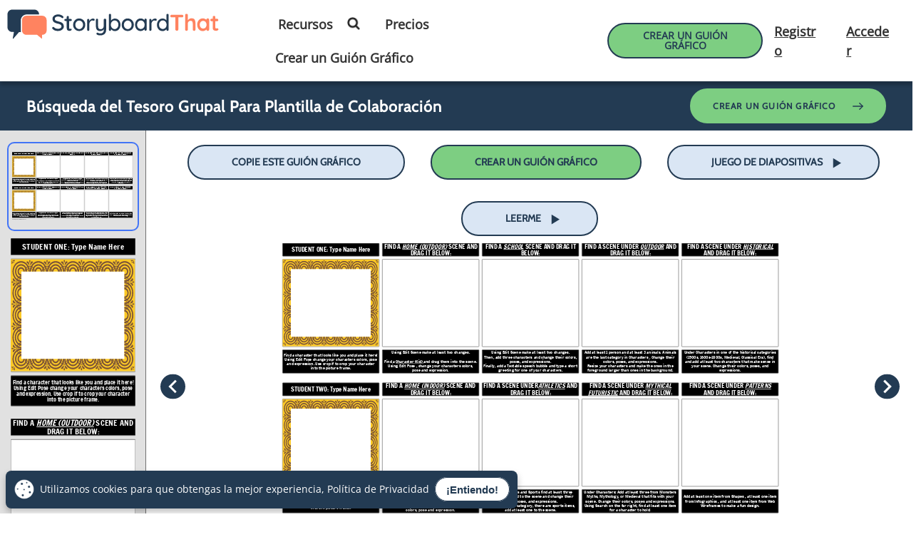

--- FILE ---
content_type: image/svg+xml
request_url: https://geof.storyboardthat.com/storyboardimages/loadsavedforprintembedfonts?url=https://sbt.blob.core.windows.net/storyboards/es-examples/busqueda-del-tesoro-grupal-para-plantilla-de-colaboracion.svg?utc=133875058719900000&amp;s=_StoryboardImage
body_size: 820316
content:
<svg version="1.1" xmlns="http://www.w3.org/2000/svg" xmlns:cc="http://creativecommons.org/ns#" xmlns:dc="http://purl.org/dc/elements/1.1/" xmlns:inkscape="http://www.inkscape.org/namespaces/inkscape" xmlns:rdf="http://www.w3.org/1999/02/22-rdf-syntax-ns#" xmlns:sodipodi="http://sodipodi.sourceforge.net/DTD/sodipodi-0.dtd" xmlns:svg="http://www.w3.org/2000/svg" xmlns:xlink="http://www.w3.org/1999/xlink" id="CoreSvg" width="1932" height="1086" style="" class="PreventCursorChange" data-rev="3276eff6" sbt-layout-type="StoryboardGrid" svg-save-user="aaron" svg-session-id="0e80cca3-291b-4204-b533-37102d445629" rtc-user-count="1">    <defs><style>@font-face {font-family: 'Play';font-style: normal;font-weight: 400;src:url("[data-uri]") format('truetype')}@font-face {font-family: 'Roboto';font-style: normal;font-weight: 400;src:url("[data-uri]") format('truetype')}@font-face {font-family: 'Francois One';font-style: normal;font-weight: 400;src:url("[data-uri]") format('truetype')}</style><style>p {display:block;margin:0;line-height:1.08;}
table {
    border-spacing: 0;
    border-collapse: collapse;
    background-color: transparent;
    width: 100%;
    max-width: 100%;
    margin: 0;
}
td {
    border: 1px solid #dddddd;
}</style>         <filter id="grayscale"  inkscape:menu="Color" inkscape:menu-tooltip="Render in shades of gray by reducing saturation to zero">             <feColorMatrix color-interpolation-filters="sRGB" type="matrix" values="0.3333 0.3333 0.3333 0 0 0.3333 0.3333 0.3333 0 0 0.3333 0.3333 0.3333 0 0 0 0 0 1 0"></feColorMatrix>         </filter>          <filter id="sepia"  inkscape:menu="Color" inkscape:menu-tooltip="Render in warm sepia tones">             <feColorMatrix color-interpolation-filters="sRGB" values="0.219 0.703 0.078 0 0 0.201 0.659 0.068 0 0 0.165 0.577 0.062 0 0 0 0 0 1 0"></feColorMatrix>         </filter>          <filter id="blank-out-divider" label="divider"></filter>          <filter id="remove-colors" label="remove-colors" inkscape:menu-tooltip="Remove all colors from image"></filter>          <filter id="artpen-colors" label="artpen-colors" inkscape:menu-tooltip="Marker"></filter>          <filter id="black-out" label="black-out" inkscape:menu-tooltip="Turn any object into a silhouette of itself (All Black)"></filter>          <filter id="pencil-divider" label="divider"></filter>          <filter id="filter02"  inkscape:menu="Image effects" inkscape:menu-tooltip="Detect color edges and retrace them in grayscale" x="0" y="0" width="1" height="1" color-interpolation-filters="sRGB">             <feConvolveMatrix bias="0" result="r0" preserveAlpha="true" targetY="1" targetX="1" divisor="1" in="SourceGraphic" kernelMatrix="1 1 1 1 -8 1 1 1 1" order="3 3"></feConvolveMatrix>             <feColorMatrix values="-0.25 -0.4 -0.15 0 1 -0.25 -0.4 -0.15 0 1 -0.25 -0.4 -0.15 0 1 0 0 0 1 0" result="r3"></feColorMatrix>         </filter>          <filter  inkscape:menu="Image Paint and Draw" inkscape:menu-tooltip="Like Pencil, but a bit darker" style="color-interpolation-filters:sRGB;" id="Pen-Filter">             <feConvolveMatrix order="3 3" kernelMatrix="1 1 1 1 -8 1 1 1 1" in="SourceGraphic" divisor="1" targetX="1" targetY="1" preserveAlpha="true" result="result0" bias="0" id="feConvolveMatrix11069"></feConvolveMatrix>             <feColorMatrix result="result3" values="0 -100 0 0 1 0 -100 0 0 1 0 -100 0 0 1 0 0 0 1 0 " id="feColorMatrix11071"></feColorMatrix>         </filter>          <filter id="bumps-divider" label="divider"></filter>          <filter id="filter11"  inkscape:menu="Bumps" inkscape:menu-tooltip="Canvas Bumps with a diffuse light" color-interpolation-filters="sRGB">             <feTurbulence baseFrequency="0.2" seed="300" numOctaves="7" result="r1" type="turbulence"></feTurbulence>             <feDisplacementMap in2="r1" xChannelSelector="R" result="r6"></feDisplacementMap>             <feBlend in2="SourceGraphic" result="fbSourceGraphic" mode="screen" in="r6"></feBlend>             <feColorMatrix values="1 0 0 -1 0 1 0 1 -1 0 1 0 0 -1 0 -0.8 -1 0 4 -2.5 " result="fbSourceGraphicAlpha"></feColorMatrix>             <feGaussianBlur stdDeviation="0.5" in="fbSourceGraphicAlpha" result="r0"></feGaussianBlur>             <feDiffuseLighting result="r5" surfaceScale="15" diffuseConstant="0.4">                 <feDistantLight azimuth="235" elevation="25"></feDistantLight>             </feDiffuseLighting>             <feComposite in2="SourceGraphic" result="r4" operator="arithmetic" k2="0.9" k3="0.9"></feComposite>             <feComposite in2="SourceGraphic" in="r4" result="r2" operator="in"></feComposite>         </filter>          <filter id="filter17"  inkscape:menu="ABCs" inkscape:menu-tooltip="Basic diffuse bevel to use for building textures" color-interpolation-filters="sRGB">             <feGaussianBlur stdDeviation="6" in="SourceGraphic" result="r0"></feGaussianBlur>             <feDiffuseLighting diffuseConstant="1" surfaceScale="10" result="r5">                 <feDistantLight elevation="25" azimuth="235"></feDistantLight>             </feDiffuseLighting>             <feComposite in2="SourceGraphic" k1="1" in="r5" result="r4" operator="arithmetic" k2="0" k3="0.6"></feComposite>         </filter>          <filter id="filter13403"  inkscape:menu="Blurs" inkscape:menu-tooltip="Blur the contents of objects, preserving the outline" color-interpolation-filters="sRGB">             <feColorMatrix id="feColorMatrix13405" values="1 0 0 0 0 0 1 0 0 0 0 0 1 0 0 0 0 0 1 0" result="result7"></feColorMatrix>             <feGaussianBlur id="feGaussianBlur13407" result="result6" stdDeviation="3"></feGaussianBlur>             <feComposite id="feComposite13409" in2="result7" operator="atop" in="result6" result="result91"></feComposite>             <feComposite id="feComposite13411" in2="result91" operator="in"></feComposite>         </filter>          <filter id="filter01"  inkscape:menu="Image effects" inkscape:menu-tooltip="Glowing image content without blurring it" height="1" y="0" width="1" x="0" color-interpolation-filters="sRGB">             <feGaussianBlur stdDeviation="5" result="r3"></feGaussianBlur>             <feComposite in2="r3" operator="arithmetic" in="r3" k1="0.5" k3="0.5" result="r1"></feComposite>             <feBlend in2="r1" result="r5" mode="screen" in="SourceGraphic"></feBlend>             <feBlend in2="r5" mode="darken" in="r5" result="r6"></feBlend>             <feComposite in2="SourceGraphic" operator="in"></feComposite>         </filter>          <filter id="filter10"  x="-0.05" y="-0.05" width="1.1" height="1.1" inkscape:menu="Bumps" inkscape:menu-tooltip="Thick painting effect with turbulence" color-interpolation-filters="sRGB" disabled="disabled">             <feGaussianBlur result="r6" stdDeviation="0.9"></feGaussianBlur>             <feTurbulence type="fractalNoise" baseFrequency="0.12" numOctaves="3" result="r2"></feTurbulence>             <feDisplacementMap in2="r2" yChannelSelector="A" xChannelSelector="R" scale="10" result="r5" in="r6"></feDisplacementMap>             <feBlend in2="r5" in="r6" mode="lighten" result="fbSourceGraphic"></feBlend>             <feColorMatrix result="r2" type="luminanceToAlpha" in="fbSourceGraphic"></feColorMatrix>             <feDiffuseLighting diffuseConstant="0.65" result="r1" surfaceScale="-4">                 <feDistantLight azimuth="225" elevation="35"></feDistantLight>             </feDiffuseLighting>             <feComposite in2="fbSourceGraphic" result="r3" k3="0.5" k1="1.37" in="r1" operator="arithmetic"></feComposite>             <feComposite in2="r3" result="r5" operator="in" in="r3"></feComposite>         </filter>     </defs>       <g id="CellDefinition"><text id="watermark" x="10" y="1074" class="DisableSelection" unselectable="on" style="font-weight: bold; font-size: 16px; font-family: roboto; color: rgb(117, 117, 117);">Create your own at Storyboard That</text><g id="ImageAttributionGroup"></g><rect x="12" y="74" width="372" height="336" fill="white" stroke="#757575" stroke-dasharray="" opacity="1" id="cell_R0C0" stroke-width="2" rx="2" ry="2"></rect><g id="TitleGroup"><g id="c_title_R0C0" transform="translate(12, 12)rotate(0, 186,25)" class="activeShape"><g id="c_title_R0C0_scale" transform="skewY(0)scale(1, 1)" opacity="1"><g id="c_title_R0C0_natural" transform="translate(0,0)"><rect x="0" y="0" width="372" height="50" fill="#000000" stroke="#757575" opacity="1" id="Textables_c_title_R0C0_outer" stroke-width="2" rx="2" ry="2" class="Textables_c_title_R0C0_"></rect><rect x="5" y="5" width="362" height="40" fill="none" opacity="1" id="c_title_R0C0_TextBoxArea0"></rect></g></g><foreignObject id="c_title_R0C0_text0_wrap" x="5" y="5" width="362" height="40"><div xmlns="http://www.w3.org/1999/xhtml" id="c_title_R0C0_text0" style="user-select: none; width: 362px; height: 40px; vertical-align: middle; display: table-cell; overflow-wrap: break-word; word-break: break-word; hyphens: auto; text-align: center; font-family: &quot;Francois One&quot;; color: rgb(255, 255, 255); font-size: 24px; overflow: hidden;" edited="true"><p><span style="font-size: 24px">﻿</span><span style="font-size: 24px">﻿</span><span style="font-size: 24px">﻿</span><span style="font-size: 24px">STUDENT ONE:   Type Name Here</span></p></div></foreignObject></g><g id="c_title_R0C1" transform="translate(396, 12)rotate(0, 186,25)" class="activeShape"><g id="c_title_R0C1_scale" transform="skewY(0)scale(1, 1)" opacity="1"><g id="c_title_R0C1_natural" transform="translate(0,0)"><rect x="0" y="0" width="372" height="50" fill="#000000" stroke="#757575" opacity="1" id="Textables_c_title_R0C1_outer" stroke-width="2" rx="2" ry="2" class="Textables_c_title_R0C1_"></rect><rect x="5" y="5" width="362" height="40" fill="none" opacity="1" id="c_title_R0C1_TextBoxArea0"></rect></g></g><foreignObject id="c_title_R0C1_text0_wrap" x="5" y="-0.9125000000000014" width="362" height="51.825"><div xmlns="http://www.w3.org/1999/xhtml" id="c_title_R0C1_text0" style="user-select: none; width: 362px; height: 51.825px; vertical-align: middle; display: table-cell; overflow-wrap: break-word; word-break: break-word; hyphens: auto; text-align: center; font-family: &quot;Francois One&quot;; color: rgb(255, 255, 255); font-size: 24px; overflow: hidden;" edited="true"><p><span style="font-size: 24px">﻿</span><span style="color: rgba(255, 255, 255, 1); font-size: 24px; font-weight: 400; text-align: center">﻿FIND A<span> </span><i style=""><u style="">HOME (OUTDOOR)</u></i><span> </span>SCENE AND DRAG IT BELOW:</span><span style="font-size: 24px">﻿</span><span style="font-size: 24px">﻿</span></p></div></foreignObject></g><g id="c_title_R0C2" transform="translate(780, 12)rotate(0, 186,25)" class="activeShape"><g id="c_title_R0C2_scale" transform="skewY(0)scale(1, 1)" opacity="1"><g id="c_title_R0C2_natural" transform="translate(0,0)"><rect x="0" y="0" width="372" height="50" fill="#000000" stroke="#757575" opacity="1" id="Textables_c_title_R0C2_outer" stroke-width="2" rx="2" ry="2" class="Textables_c_title_R0C2_"></rect><rect x="5" y="5" width="362" height="40" fill="none" opacity="1" id="c_title_R0C2_TextBoxArea0"></rect></g></g><foreignObject id="c_title_R0C2_text0_wrap" x="5" y="-0.9125000000000014" width="362" height="51.825"><div xmlns="http://www.w3.org/1999/xhtml" id="c_title_R0C2_text0" style="user-select: none; width: 362px; height: 51.825px; vertical-align: middle; display: table-cell; overflow-wrap: break-word; word-break: break-word; hyphens: auto; text-align: center; font-family: &quot;Francois One&quot;; color: rgb(255, 255, 255); font-size: 24px; overflow: hidden;" edited="true"><p><span style="font-size: 24px">FIND A <i><u>SCHOOL</u> </i>SCENE﻿</span><span style="font-size: 24px">﻿ AND DRAG IT BELOW:</span></p></div></foreignObject></g><g id="c_title_R0C3" transform="translate(1164, 12)rotate(0, 186,25)" class="activeShape"><g id="c_title_R0C3_scale" transform="skewY(0)scale(1, 1)" opacity="1"><g id="c_title_R0C3_natural" transform="translate(0,0)"><rect x="0" y="0" width="372" height="50" fill="#000000" stroke="#757575" opacity="1" id="Textables_c_title_R0C3_outer" stroke-width="2" rx="2" ry="2" class="Textables_c_title_R0C3_"></rect><rect x="5" y="5" width="362" height="40" fill="none" opacity="1" id="c_title_R0C3_TextBoxArea0"></rect></g></g><foreignObject id="c_title_R0C3_text0_wrap" x="5" y="-0.9125000000000014" width="362" height="51.825"><div xmlns="http://www.w3.org/1999/xhtml" id="c_title_R0C3_text0" style="user-select: none; width: 362px; height: 51.825px; vertical-align: middle; display: table-cell; overflow-wrap: break-word; word-break: break-word; hyphens: auto; text-align: center; font-family: &quot;Francois One&quot;; color: rgb(255, 255, 255); font-size: 24px; overflow: hidden;" edited="true"><p><span style="font-size: 24px">FIND A SCENE UNDER <u><i>﻿OUTDOOR</i></u> AND DRAG IT BELOW:</span></p></div></foreignObject></g><g id="c_title_R0C4" transform="translate(1548, 12)rotate(0, 186,25)" class="activeShape"><g id="c_title_R0C4_scale" transform="skewY(0)scale(1, 1)" opacity="1"><g id="c_title_R0C4_natural" transform="translate(0,0)"><rect x="0" y="0" width="372" height="50" fill="#000000" stroke="#757575" opacity="1" id="Textables_c_title_R0C4_outer" stroke-width="2" rx="2" ry="2" class="Textables_c_title_R0C4_"></rect><rect x="5" y="5" width="362" height="40" fill="none" opacity="1" id="c_title_R0C4_TextBoxArea0"></rect></g></g><foreignObject id="c_title_R0C4_text0_wrap" x="5" y="-0.9125000000000014" width="362" height="51.825"><div xmlns="http://www.w3.org/1999/xhtml" id="c_title_R0C4_text0" style="user-select: none; width: 362px; height: 51.825px; vertical-align: middle; display: table-cell; overflow-wrap: break-word; word-break: break-word; hyphens: auto; text-align: center; font-family: &quot;Francois One&quot;; color: rgb(255, 255, 255); font-size: 24px; overflow: hidden;" edited="true"><p><span style="font-size: 24px">FIND A SCENE UNDER <u><i>HISTORICAL </i></u>AND DRAG IT BELOW:</span></p></div></foreignObject></g><g id="c_title_R1C0" transform="translate(12, 549)rotate(0, 186,25)" class="activeShape"><g id="c_title_R1C0_scale" transform="skewY(0)scale(1, 1)" opacity="1"><g id="c_title_R1C0_natural" transform="translate(0,0)"><rect x="0" y="0" width="372" height="50" fill="#000000" stroke="#757575" opacity="1" id="Textables_c_title_R1C0_outer" stroke-width="2" rx="2" ry="2" class="Textables_c_title_R1C0_"></rect><rect x="5" y="5" width="362" height="40" fill="none" opacity="1" id="c_title_R1C0_TextBoxArea0"></rect></g></g><foreignObject id="c_title_R1C0_text0_wrap" x="5" y="5" width="362" height="40"><div xmlns="http://www.w3.org/1999/xhtml" id="c_title_R1C0_text0" style="user-select: none; width: 362px; height: 40px; vertical-align: middle; display: table-cell; overflow-wrap: break-word; word-break: break-word; hyphens: auto; text-align: center; font-family: &quot;Francois One&quot;; color: rgb(255, 255, 255); font-size: 24px; overflow: hidden;" edited="true"><p><span style="font-size: 24px">﻿</span><span style="font-size: 24px">﻿</span><span style="font-size: 24px">﻿</span><span style="font-size: 24px">STUDENT TWO: Type Name Here</span></p></div></foreignObject></g><g id="c_title_R1C1" transform="translate(396, 549)rotate(0, 186,25)" class="activeShape"><g id="c_title_R1C1_scale" transform="skewY(0)scale(1, 1)" opacity="1"><g id="c_title_R1C1_natural" transform="translate(0,0)"><rect x="0" y="0" width="372" height="50" fill="#000000" stroke="#757575" opacity="1" id="Textables_c_title_R1C1_outer" stroke-width="2" rx="2" ry="2" class="Textables_c_title_R1C1_"></rect><rect x="5" y="5" width="362" height="40" fill="none" opacity="1" id="c_title_R1C1_TextBoxArea0"></rect></g></g><foreignObject id="c_title_R1C1_text0_wrap" x="5" y="-0.9125000000000014" width="362" height="51.825"><div xmlns="http://www.w3.org/1999/xhtml" id="c_title_R1C1_text0" style="user-select: none; width: 362px; height: 51.825px; vertical-align: middle; display: table-cell; overflow-wrap: break-word; word-break: break-word; hyphens: auto; text-align: center; font-family: &quot;Francois One&quot;; color: rgb(255, 255, 255); font-size: 24px; overflow: hidden;" edited="true"><p><span style="font-size: 24px">﻿</span><span style="font-size: 24px">﻿FIND A <i><u>HOME (INDOOR)</u></i> SCENE AND DRAG IT BELOW:</span></p></div></foreignObject></g><g id="c_title_R1C2" transform="translate(780, 549)rotate(0, 186,25)" class="activeShape"><g id="c_title_R1C2_scale" transform="skewY(0)scale(1, 1)" opacity="1"><g id="c_title_R1C2_natural" transform="translate(0,0)"><rect x="0" y="0" width="372" height="50" fill="#000000" stroke="#757575" opacity="1" id="Textables_c_title_R1C2_outer" stroke-width="2" rx="2" ry="2" class="Textables_c_title_R1C2_"></rect><rect x="5" y="5" width="362" height="40" fill="none" opacity="1" id="c_title_R1C2_TextBoxArea0"></rect></g></g><foreignObject id="c_title_R1C2_text0_wrap" x="5" y="-0.9125000000000014" width="362" height="51.825"><div xmlns="http://www.w3.org/1999/xhtml" id="c_title_R1C2_text0" style="user-select: none; width: 362px; height: 51.825px; vertical-align: middle; display: table-cell; overflow-wrap: break-word; word-break: break-word; hyphens: auto; text-align: center; font-family: &quot;Francois One&quot;; color: rgb(255, 255, 255); font-size: 24px; overflow: hidden;" edited="true"><p><span style="font-size: 24px">﻿FIND A SCENE UNDER<i style=""><u>ATHLETICS</u></i> AND DRAG IT BELOW:</span></p></div></foreignObject></g><g id="c_title_R1C3" transform="translate(1164, 549)rotate(0, 186,25)" class="activeShape"><g id="c_title_R1C3_scale" transform="skewY(0)scale(1, 1)" opacity="1"><g id="c_title_R1C3_natural" transform="translate(0,0)"><rect x="0" y="0" width="372" height="50" fill="#000000" stroke="#757575" opacity="1" id="Textables_c_title_R1C3_outer" stroke-width="2" rx="2" ry="2" class="Textables_c_title_R1C3_"></rect><rect x="5" y="5" width="362" height="40" fill="none" opacity="1" id="c_title_R1C3_TextBoxArea0"></rect></g></g><foreignObject id="c_title_R1C3_text0_wrap" x="5" y="-0.9125000000000014" width="362" height="51.825"><div xmlns="http://www.w3.org/1999/xhtml" id="c_title_R1C3_text0" style="user-select: none; width: 362px; height: 51.825px; vertical-align: middle; display: table-cell; overflow-wrap: break-word; word-break: break-word; hyphens: auto; text-align: center; font-family: &quot;Francois One&quot;; color: rgb(255, 255, 255); font-size: 24px; overflow: hidden;" edited="true"><p><span style="font-size: 24px">﻿FIND A SCENE UNDER <u><i>MYTHICAL  FUTURISTIC</i></u> AND DRAG IT BELOW:</span></p></div></foreignObject></g><g id="c_title_R1C4" transform="translate(1548, 549)rotate(0, 186,25)" class="activeShape"><g id="c_title_R1C4_scale" transform="skewY(0)scale(1, 1)" opacity="1"><g id="c_title_R1C4_natural" transform="translate(0,0)"><rect x="0" y="0" width="372" height="50" fill="#000000" stroke="#757575" opacity="1" id="Textables_c_title_R1C4_outer" stroke-width="2" rx="2" ry="2" class="Textables_c_title_R1C4_"></rect><rect x="5" y="5" width="362" height="40" fill="none" opacity="1" id="c_title_R1C4_TextBoxArea0"></rect></g></g><foreignObject id="c_title_R1C4_text0_wrap" x="5" y="-0.9125000000000014" width="362" height="51.825"><div xmlns="http://www.w3.org/1999/xhtml" id="c_title_R1C4_text0" style="user-select: none; width: 362px; height: 51.825px; vertical-align: middle; display: table-cell; overflow-wrap: break-word; word-break: break-word; hyphens: auto; text-align: center; font-family: &quot;Francois One&quot;; color: rgb(255, 255, 255); font-size: 24px; overflow: hidden;" edited="true"><p><span style="font-size: 24px">﻿FIND A SCENE UNDER <i><u>PATTERNS</u></i> AND DRAG IT BELOW:</span></p></div></foreignObject></g></g><g id="DescriptionGroup"><g id="c_descr_R0C0" transform="translate(12, 422)rotate(0, 186,45)" class="activeShape"><g id="c_descr_R0C0_scale" transform="skewY(0)scale(1, 1)" opacity="1"><g id="c_descr_R0C0_natural" transform="translate(0,0)"><rect x="0" y="0" width="372" height="90" fill="#000000" stroke="#757575" opacity="1" id="Textables_c_descr_R0C0_outer" stroke-width="2" rx="2" ry="2" class="Textables_c_descr_R0C0_"></rect><rect x="5" y="5" width="362" height="80" fill="none" opacity="1" id="c_descr_R0C0_TextBoxArea0"></rect></g></g><foreignObject id="c_descr_R0C0_text0_wrap" x="5" y="5" width="362" height="80"><div xmlns="http://www.w3.org/1999/xhtml" id="c_descr_R0C0_text0" style="user-select: none; width: 362px; height: 80px; vertical-align: middle; display: table-cell; overflow-wrap: break-word; word-break: break-word; hyphens: auto; text-align: center; font-family: &quot;Francois One&quot;; color: rgb(255, 255, 255); font-size: 16.1389px; overflow: hidden;" edited="true"><p><span style="font-size: 16.1389px">﻿</span><span style="font-size: 16.1389px">﻿</span><span style="font-size: 16.1389px">Find a character that looks like you and place it here!</span></p><p>Using  Edit Pose  change your characters colors, pose and expression.   Use  crop  if to crop your character into the picture frame. </p></div></foreignObject></g><g id="c_descr_R0C1" transform="translate(396, 422)rotate(0, 186,45)" class="activeShape"><g id="c_descr_R0C1_scale" transform="skewY(0)scale(1, 1)" opacity="1"><g id="c_descr_R0C1_natural" transform="translate(0,0)"><rect x="0" y="0" width="372" height="90" fill="#000000" stroke="#757575" opacity="1" id="Textables_c_descr_R0C1_outer" stroke-width="2" rx="2" ry="2" class="Textables_c_descr_R0C1_"></rect><rect x="5" y="5" width="362" height="80" fill="none" opacity="1" id="c_descr_R0C1_TextBoxArea0"></rect></g></g><foreignObject id="c_descr_R0C1_text0_wrap" x="5" y="1.8125" width="362" height="86.375"><div xmlns="http://www.w3.org/1999/xhtml" id="c_descr_R0C1_text0" style="user-select: none; width: 362px; height: 86.375px; vertical-align: middle; display: table-cell; overflow-wrap: break-word; word-break: break-word; hyphens: auto; text-align: center; font-family: &quot;Francois One&quot;; color: rgb(255, 255, 255); font-size: 16px; overflow: hidden;" edited="true"><p><span style="font-size: 16px">﻿</span><span style="background-color: rgba(0, 0, 0, 0)">Using  Edit Scene  make at least two changes.</span></p><p><span style="background-color: rgba(0, 0, 0, 0)"><br /></span></p><p><span style="color: rgba(255, 255, 255, 1); font-weight: 400; text-align: center; font-size: 16px">F</span><span style="color: rgba(255, 255, 255, 1); font-weight: 400; text-align: center"><span style="font-size: 16px">ind a </span><u><span style="font-size: 16px">Character (Kid) </span></u><span style="font-size: 16px"> and drag them into the scene.  </span></span><font color="#ffffff"><span style="font-size: 16px"><span style="font-size: 16px">Using  Edit Pose , change your characters colors, pose and expression</span>.</span></font></p></div></foreignObject></g><g id="c_descr_R0C2" transform="translate(780, 422)rotate(0, 186,45)" class="activeShape"><g id="c_descr_R0C2_scale" transform="skewY(0)scale(1, 1)" opacity="1"><g id="c_descr_R0C2_natural" transform="translate(0,0)"><rect x="0" y="0" width="372" height="90" fill="#000000" stroke="#757575" opacity="1" id="Textables_c_descr_R0C2_outer" stroke-width="2" rx="2" ry="2" class="Textables_c_descr_R0C2_"></rect><rect x="5" y="5" width="362" height="80" fill="none" opacity="1" id="c_descr_R0C2_TextBoxArea0"></rect></g></g><foreignObject id="c_descr_R0C2_text0_wrap" x="5" y="1.7687499999999972" width="362" height="86.4625"><div xmlns="http://www.w3.org/1999/xhtml" id="c_descr_R0C2_text0" style="user-select: none; width: 362px; height: 86.4625px; vertical-align: middle; display: table-cell; overflow-wrap: break-word; word-break: break-word; hyphens: auto; text-align: center; font-family: &quot;Francois One&quot;; color: rgb(255, 255, 255); font-size: 14.963px; overflow: hidden;" edited="true"><p><span style="font-size: 15.3333px">﻿</span><span style="font-size: 15.3333px">﻿</span><span style="font-size: 12px"><font color="#ffffff"><span style="font-size: 16px">Using  Edit Scene  make at least t</span><span style="font-size: 16px">wo changes.</span></font></span></p><p><font color="#ffffff" style="background-color: rgba(0, 0, 0, 0)"><span style="font-size: 16px">﻿Then, a</span></font><span style="background-color: rgba(0, 0, 0, 0); font-size: 16px"><font color="#ffffff">﻿dd three characters and change their colors, poses, and expressions.</font></span></p><p><span style="background-color: rgba(0, 0, 0, 0); font-size: 12px"><font color="#ffffff"><span style="font-size: 16px">Finally, add a  Textable  speech bubble and type a short greeting for one of your characters.</span></font></span></p></div></foreignObject></g><g id="c_descr_R0C3" transform="translate(1164, 422)rotate(0, 186,45)" class="activeShape"><g id="c_descr_R0C3_scale" transform="skewY(0)scale(1, 1)" opacity="1"><g id="c_descr_R0C3_natural" transform="translate(0,0)"><rect x="0" y="0" width="372" height="90" fill="#000000" stroke="#757575" opacity="1" id="Textables_c_descr_R0C3_outer" stroke-width="2" rx="2" ry="2" class="Textables_c_descr_R0C3_"></rect><rect x="5" y="5" width="362" height="80" fill="none" opacity="1" id="c_descr_R0C3_TextBoxArea0"></rect></g></g><foreignObject id="c_descr_R0C3_text0_wrap" x="5" y="1.8125" width="362" height="86.375"><div xmlns="http://www.w3.org/1999/xhtml" id="c_descr_R0C3_text0" style="user-select: none; width: 362px; height: 86.375px; vertical-align: middle; display: table-cell; overflow-wrap: break-word; word-break: break-word; hyphens: auto; text-align: center; font-family: &quot;Francois One&quot;; color: rgb(255, 255, 255); font-size: 16px; overflow: hidden;" edited="true"><p><span style="font-size: 16px">﻿</span><span style="font-size: 16px">﻿</span><span style="font-size: 16px">Add at least 1 person and at least 3 animals. Animals are the last category in  Characters . </span><span style="background-color: rgba(0, 0, 0, 0)">Change their colors, poses, and expressions.  </span></p><p><span style="background-color: rgba(0, 0, 0, 0)"><span style="font-size: 16px">Resize your characters and make the ones in the foreground larger than ones in the background.</span></span></p></div></foreignObject></g><g id="c_descr_R0C4" transform="translate(1548, 422)rotate(0, 186,45)" class="activeShape"><g id="c_descr_R0C4_scale" transform="skewY(0)scale(1, 1)" opacity="1"><g id="c_descr_R0C4_natural" transform="translate(0,0)"><rect x="0" y="0" width="372" height="90" fill="#000000" stroke="#757575" opacity="1" id="Textables_c_descr_R0C4_outer" stroke-width="2" rx="2" ry="2" class="Textables_c_descr_R0C4_"></rect><rect x="5" y="5" width="362" height="80" fill="none" opacity="1" id="c_descr_R0C4_TextBoxArea0"></rect></g></g><foreignObject id="c_descr_R0C4_text0_wrap" x="5" y="1.8125" width="362" height="86.375"><div xmlns="http://www.w3.org/1999/xhtml" id="c_descr_R0C4_text0" style="user-select: none; width: 362px; height: 86.375px; vertical-align: middle; display: table-cell; overflow-wrap: break-word; word-break: break-word; hyphens: auto; text-align: center; font-family: &quot;Francois One&quot;; color: rgb(255, 255, 255); font-size: 16px; overflow: hidden;" edited="true"><p><span style="font-size: 16px">﻿</span><span style="font-size: 16px">﻿</span><span style="font-size: 16px">﻿Under  Characters  in one of the historical categories (1900s, 1600s-1800s, Medieval, Classical Era), find and add at least two characters that make sense in your scene. Change their colors, poses, and expressions.</span></p></div></foreignObject></g><g id="c_descr_R1C0" transform="translate(12, 959)rotate(0, 186,45)" class="activeShape"><g id="c_descr_R1C0_scale" transform="skewY(0)scale(1, 1)" opacity="1"><g id="c_descr_R1C0_natural" transform="translate(0,0)"><rect x="0" y="0" width="372" height="90" fill="#000000" stroke="#757575" opacity="1" id="Textables_c_descr_R1C0_outer" stroke-width="2" rx="2" ry="2" class="Textables_c_descr_R1C0_"></rect><rect x="5" y="5" width="362" height="80" fill="none" opacity="1" id="c_descr_R1C0_TextBoxArea0"></rect></g></g><foreignObject id="c_descr_R1C0_text0_wrap" x="5" y="5" width="362" height="80"><div xmlns="http://www.w3.org/1999/xhtml" id="c_descr_R1C0_text0" style="user-select: none; width: 362px; height: 80px; vertical-align: middle; display: table-cell; overflow-wrap: break-word; word-break: break-word; hyphens: auto; text-align: center; font-family: &quot;Francois One&quot;; color: rgb(255, 255, 255); font-size: 16.1389px; overflow: hidden;" edited="true"><p><span style="background-color: rgba(0, 0, 0, 0)">﻿</span><span style="background-color: rgba(0, 0, 0, 0)">﻿</span><span style="background-color: rgba(0, 0, 0, 0)">Find a character that looks like you and place it here!</span><br /></p><p style="color: rgba(255, 255, 255, 1); font-size: 16.1389px; font-weight: 400; text-align: center">Using  Edit Pose  change your characters colors, pose and expression.   Use  crop  if to crop your character into the picture frame. </p></div></foreignObject></g><g id="c_descr_R1C1" transform="translate(396, 959)rotate(0, 186,45)" class="activeShape"><g id="c_descr_R1C1_scale" transform="skewY(0)scale(1, 1)" opacity="1"><g id="c_descr_R1C1_natural" transform="translate(0,0)"><rect x="0" y="0" width="372" height="90" fill="#000000" stroke="#757575" opacity="1" id="Textables_c_descr_R1C1_outer" stroke-width="2" rx="2" ry="2" class="Textables_c_descr_R1C1_"></rect><rect x="5" y="5" width="362" height="80" fill="none" opacity="1" id="c_descr_R1C1_TextBoxArea0"></rect></g></g><foreignObject id="c_descr_R1C1_text0_wrap" x="5" y="1.8125" width="362" height="86.375"><div xmlns="http://www.w3.org/1999/xhtml" id="c_descr_R1C1_text0" style="user-select: none; width: 362px; height: 86.375px; vertical-align: middle; display: table-cell; overflow-wrap: break-word; word-break: break-word; hyphens: auto; text-align: center; font-family: &quot;Francois One&quot;; color: rgb(255, 255, 255); font-size: 16px; overflow: hidden;" edited="true"><p><span style="font-size: 16px">﻿</span><span style="font-size: 16px">﻿</span><span style=""><font color="#ffffff">Using  Edit Scene  make at least two changes.</font></span></p><p><span style=""><font color="#ffffff"><br /></font></span></p><p><font color="#ffffff">Find a <u>Character (Teens)</u> and drag them into the scene. Using  Edit Pose , change your characters colors, pose and expression.  </font></p></div></foreignObject></g><g id="c_descr_R1C2" transform="translate(780, 959)rotate(0, 186,45)" class="activeShape"><g id="c_descr_R1C2_scale" transform="skewY(0)scale(1, 1)" opacity="1"><g id="c_descr_R1C2_natural" transform="translate(0,0)"><rect x="0" y="0" width="372" height="90" fill="#000000" stroke="#757575" opacity="1" id="Textables_c_descr_R1C2_outer" stroke-width="2" rx="2" ry="2" class="Textables_c_descr_R1C2_"></rect><rect x="5" y="5" width="362" height="80" fill="none" opacity="1" id="c_descr_R1C2_TextBoxArea0"></rect></g></g><foreignObject id="c_descr_R1C2_text0_wrap" x="5" y="1.8125" width="362" height="86.375"><div xmlns="http://www.w3.org/1999/xhtml" id="c_descr_R1C2_text0" style="user-select: none; width: 362px; height: 86.375px; vertical-align: middle; display: table-cell; overflow-wrap: break-word; word-break: break-word; hyphens: auto; text-align: center; font-family: &quot;Francois One&quot;; color: rgb(255, 255, 255); font-size: 16px; overflow: hidden;" edited="true"><p><span style="font-size: 16px">﻿</span><span style="font-size: 16px"><font color="#ffffff">Under  Characters  and  Sports  find at least three characters to add to the scene and change their colors, poses, and expressions.</font></span></p><p><span style="color: rgba(255, 255, 255, 1); font-size: 16px; background-color: rgba(0, 0, 0, 0)">At the end of the category, there are sports items, add at least one to the scene.</span></p></div></foreignObject></g><g id="c_descr_R1C3" transform="translate(1164, 959)rotate(0, 186,45)" class="activeShape"><g id="c_descr_R1C3_scale" transform="skewY(0)scale(1, 1)" opacity="1"><g id="c_descr_R1C3_natural" transform="translate(0,0)"><rect x="0" y="0" width="372" height="90" fill="#000000" stroke="#757575" opacity="1" id="Textables_c_descr_R1C3_outer" stroke-width="2" rx="2" ry="2" class="Textables_c_descr_R1C3_"></rect><rect x="5" y="5" width="362" height="80" fill="none" opacity="1" id="c_descr_R1C3_TextBoxArea0"></rect></g></g><foreignObject id="c_descr_R1C3_text0_wrap" x="5" y="2.0874999999999986" width="362" height="85.825"><div xmlns="http://www.w3.org/1999/xhtml" id="c_descr_R1C3_text0" style="user-select: none; width: 362px; height: 85.825px; vertical-align: middle; display: table-cell; overflow-wrap: break-word; word-break: break-word; hyphens: auto; text-align: center; font-family: &quot;Francois One&quot;; color: rgb(255, 255, 255); font-size: 15.75px; overflow: hidden;" edited="true"><p><span style="font-size: 15.8px">﻿</span><span style="font-size: 15.6px">﻿</span><span style="font-size: 15.6px">﻿</span><span style="font-size: 16px">﻿Under Characters: Add at least three from Monsters  Myths, Mythology, or Medieval that fits with your scene. Change their colors, poses and expressions. </span></p><p><span style="background-color: rgba(0, 0, 0, 0)">Using  Search  on the far right, find at least one item for a character to hold.</span></p></div></foreignObject></g><g id="c_descr_R1C4" transform="translate(1548, 959)rotate(0, 186,45)" class="activeShape"><g id="c_descr_R1C4_scale" transform="skewY(0)scale(1, 1)" opacity="1"><g id="c_descr_R1C4_natural" transform="translate(0,0)"><rect x="0" y="0" width="372" height="90" fill="#000000" stroke="#757575" opacity="1" id="Textables_c_descr_R1C4_outer" stroke-width="2" rx="2" ry="2" class="Textables_c_descr_R1C4_"></rect><rect x="5" y="5" width="362" height="80" fill="none" opacity="1" id="c_descr_R1C4_TextBoxArea0"></rect></g></g><foreignObject id="c_descr_R1C4_text0_wrap" x="5" y="5" width="362" height="80"><div xmlns="http://www.w3.org/1999/xhtml" id="c_descr_R1C4_text0" style="user-select: none; width: 362px; height: 80px; vertical-align: middle; display: table-cell; overflow-wrap: break-word; word-break: break-word; hyphens: auto; text-align: center; font-family: &quot;Francois One&quot;; color: rgb(255, 255, 255); font-size: 16px; overflow: hidden;" edited="true"><p><span style="font-size: 16px">﻿</span><span style="font-size: 16px">﻿</span><span style="font-size: 16px">﻿Add at least one item from  Shapes , at least one item from  Infographics , and at least one item from  Web  Wireframes  to make a fun design.</span></p></div></foreignObject></g></g><g id="StoryboardTitlesGroup"></g><rect x="396" y="74" width="372" height="336" fill="white" stroke="#757575" stroke-dasharray="" opacity="1" id="cell_R0C1" stroke-width="2" rx="2" ry="2"></rect><rect x="780" y="74" width="372" height="336" fill="white" stroke="#757575" stroke-dasharray="" opacity="1" id="cell_R0C2" stroke-width="2" rx="2" ry="2"></rect><rect x="1164" y="74" width="372" height="336" fill="white" stroke="#757575" stroke-dasharray="" opacity="1" id="cell_R0C3" stroke-width="2" rx="2" ry="2"></rect><rect x="1548" y="74" width="372" height="336" fill="white" stroke="#757575" stroke-dasharray="" opacity="1" id="cell_R0C4" stroke-width="2" rx="2" ry="2"></rect><rect x="12" y="611" width="372" height="336" fill="white" stroke="#757575" stroke-dasharray="" opacity="1" id="cell_R1C0" stroke-width="2" rx="2" ry="2"></rect><rect x="396" y="611" width="372" height="336" fill="white" stroke="#757575" stroke-dasharray="" opacity="1" id="cell_R1C1" stroke-width="2" rx="2" ry="2"></rect><rect x="780" y="611" width="372" height="336" fill="white" stroke="#757575" stroke-dasharray="" opacity="1" id="cell_R1C2" stroke-width="2" rx="2" ry="2"></rect><rect x="1164" y="611" width="372" height="336" fill="white" stroke="#757575" stroke-dasharray="" opacity="1" id="cell_R1C3" stroke-width="2" rx="2" ry="2"></rect><rect x="1548" y="611" width="372" height="336" fill="white" stroke="#757575" stroke-dasharray="" opacity="1" id="cell_R1C4" stroke-width="2" rx="2" ry="2"></rect><g id="StoryboardLayoutLinesGroup"></g></g><g id="sbt_445413470" class="activeShape" transform="translate(12, 74)rotate(0, 185.49999999999997,167.49999999999997)" style="touch-action: none; user-select: none; -webkit-user-drag: none; -webkit-tap-highlight-color: rgba(0, 0, 0, 0);"><g id="sbt_445413470_scale" transform="skewY(0)scale(0.46843434343434337, 0.5473856209150326)" opacity="1"><g id="sbt_445413470_defs"><clipPath id="sbt_445413470_clipPath"><rect x="56.202985074626746" y="-0.9134328358209476" width="679.5940298507463" height="613.8268656716418" fill="black" stroke="black" stroke-dasharray="solid" opacity=".5" id="sbt_445413470_clipRect"></rect></clipPath></g><g id="sbt_445413470_cropGroup"><g id="sbt_445413470_natural" transform="translate(0,0)"><!-- Generator: Adobe Illustrator 21.1.0, SVG Export Plug-In . SVG Version: 6.00 Build 0)  --><svg sbtid="4:MTEwNTU=" version="1.1" id="sbt_445413470_svgImage" xmlns="http://www.w3.org/2000/svg" xmlns:xlink="http://www.w3.org/1999/xlink" x="0px" y="0px" width="792px" height="612px" viewBox="0 0 792 612" enable-background="new 0 0 792 612" filter=""><g id="Layer_2"><path fill="rgb(251, 201, 38)" d="M66.4,270.3c-3.2,0-6.3,0.5-9.3,1.5c-1.8,0.6-3.6,1.4-5.3,2.3C41.2,280,34,292,34,306s7.3,26,17.9,31.9 c1.7,0.9,3.5,1.7,5.3,2.3c3,1,6.1,1.5,9.3,1.5c0.5,0,1,0,1.6,0v-71.4C67.5,270.3,67,270.3,66.4,270.3z M66.4,217.2 c-3.3,0-6.4,0.7-9.3,2c-2.9,1.3-5.5,3.2-7.7,5.5c-1.8,1.9-3.4,4.2-4.7,6.7c-1.2,2.4-2.1,5-2.7,7.8c-0.4,2-0.6,4.1-0.6,6.3 c0,11.9,6.5,22.1,15.7,26.2c2.9,1.3,6,2,9.3,2c0.5,0,1,0,1.6-0.1v-56.4C67.5,217.2,67,217.2,66.4,217.2z M66.4,217.2 c-3.3,0-6.4,0.7-9.3,2c-2.9,1.3-5.5,3.2-7.7,5.5c-1.8,1.9-3.4,4.2-4.7,6.7c-1.2,2.4-2.1,5-2.7,7.8c-0.4,2-0.6,4.1-0.6,6.3 c0,11.9,6.5,22.1,15.7,26.2c2.9,1.3,6,2,9.3,2c0.5,0,1,0,1.6-0.1v-56.4C67.5,217.2,67,217.2,66.4,217.2z M66.4,132.8 C40.2,132.8,19,156.1,19,185c0,18.6,8.8,34.9,22.1,44.2c1.2,0.8,2.4,1.6,3.6,2.3c-1.2,2.4-2.1,5-2.7,7.8c-0.4,2-0.6,4.1-0.6,6.3 c0,11.9,6.5,22.1,15.7,26.2c2.9,1.3,6,2,9.3,2c0.5,0,1,0,1.6-0.1V132.8C67.5,132.8,67,132.8,66.4,132.8z M66.4,132.8 C40.2,132.8,19,156.1,19,185c0,18.6,8.8,34.9,22.1,44.2c1.2,0.8,2.4,1.6,3.6,2.3c-1.2,2.4-2.1,5-2.7,7.8c-0.4,2-0.6,4.1-0.6,6.3 c0,11.9,6.5,22.1,15.7,26.2c2.9,1.3,6,2,9.3,2c0.5,0,1,0,1.6-0.1V132.8C67.5,132.8,67,132.8,66.4,132.8z M66.4,212.5 c0.5,0,1,0,1.6,0v-0.1C67.5,212.5,67,212.5,66.4,212.5z M66.4,391.3c-3.2,0-6.3,0.5-9.3,1.5c-1.8,0.6-3.6,1.4-5.3,2.3 C41.2,401,34,413,34,427c0,19.7,14.5,35.8,32.5,35.8c0.5,0,1,0,1.6,0v-71.4C67.5,391.3,67,391.3,66.4,391.3z M66.4,338.2 c-3.3,0-6.4,0.7-9.3,2c-9.2,4.2-15.7,14.4-15.7,26.3s6.5,22.1,15.7,26.2c2.9,1.3,6,2,9.3,2c0.5,0,1,0,1.6-0.1v-56.4 C67.5,338.2,67,338.2,66.4,338.2z M725.6,165.8c-0.5,0-1,0-1.6,0.1v38.3c0.5,0,1,0.1,1.6,0.1c9.6,0,17.5-8.6,17.5-19.2 S735.2,165.8,725.6,165.8z M724,399.5v0.1c0.5,0,1-0.1,1.6-0.1C725,399.5,724.5,399.5,724,399.5z M725.6,227.3c-0.5,0-1,0-1.6,0.1 v36.3c0.5,0,1,0.1,1.6,0.1c2,0,4-0.4,5.8-1.2c3-1.3,5.6-3.7,7.5-6.7c1.4-2.3,2.3-4.9,2.7-7.7c0.1-0.8,0.2-1.7,0.2-2.6 C741.7,235.4,734.5,227.3,725.6,227.3z M724,399.5v0.1c0.5,0,1-0.1,1.6-0.1C725,399.5,724.5,399.5,724,399.5z M725.6,227.3 c-0.5,0-1,0-1.6,0.1v39.3c0.5,0.1,1,0.1,1.6,0.1c3.7,0,7.2-1.2,10.1-3.3c-1.4-0.4-2.8-0.7-4.3-1c3-1.3,5.6-3.7,7.5-6.7 c1.4-2.3,2.3-4.9,2.7-7.7c0.1-0.8,0.2-1.7,0.2-2.6C741.7,235.4,734.5,227.3,725.6,227.3z M724,399.5v0.1c0.5,0,1-0.1,1.6-0.1 C725,399.5,724.5,399.5,724,399.5z M735.7,263.4c-1.4-0.4-2.8-0.7-4.3-1c3-1.3,5.6-3.7,7.5-6.7c1.4-2.3,2.3-4.9,2.7-7.7 c0.1-0.8,0.2-1.7,0.2-2.6c0-10.1-7.2-18.2-16.1-18.2c-0.5,0-1,0-1.6,0.1v46.4c0.5,0,1,0.1,1.6,0.1c3.3,0,6.4-0.7,9.3-2 c2.9-1.3,5.5-3.2,7.7-5.5C740.4,265.1,738.1,264.1,735.7,263.4z M724,399.5v0.1c0.5,0,1-0.1,1.6-0.1 C725,399.5,724.5,399.5,724,399.5z M742.6,266.2c-2.2-1.1-4.5-2.1-6.9-2.8c-1.4-0.4-2.8-0.7-4.3-1c3-1.3,5.6-3.7,7.5-6.7 c1.4-2.3,2.3-4.9,2.7-7.7c0.1-0.8,0.2-1.7,0.2-2.6c0-10.1-7.2-18.2-16.1-18.2c-0.5,0-1,0-1.6,0.1v51.2c0.5,0,1-0.1,1.6-0.1 c5.3,0,10.3-1.6,14.6-4.4c-1.7-0.9-3.5-1.7-5.3-2.3C737.8,270.5,740.4,268.6,742.6,266.2z M724,333.4v0.1c0.5,0,1,0,1.6,0 C725,333.5,724.5,333.5,724,333.4z M724,399.5v0.1c0.5,0,1-0.1,1.6-0.1C725,399.5,724.5,399.5,724,399.5z M742.6,266.2 c-2.2-1.1-4.5-2.1-6.9-2.8c-1.4-0.4-2.8-0.7-4.3-1c3-1.3,5.6-3.7,7.5-6.7c1.4-2.3,2.3-4.9,2.7-7.7c0.1-0.8,0.2-1.7,0.2-2.6 c0-10.1-7.2-18.2-16.1-18.2c-0.5,0-1,0-1.6,0.1v51.2c0.5,0,1-0.1,1.6-0.1c5.3,0,10.3-1.6,14.6-4.4c-1.7-0.9-3.5-1.7-5.3-2.3 C737.8,270.5,740.4,268.6,742.6,266.2z M724,333.4v0.1c0.5,0,1,0,1.6,0C725,333.5,724.5,333.5,724,333.4z M724,399.5v0.1 c0.5,0,1-0.1,1.6-0.1C725,399.5,724.5,399.5,724,399.5z M742.6,266.2c-2.2-1.1-4.5-2.1-6.9-2.8c-1.4-0.4-2.8-0.7-4.3-1 c3-1.3,5.6-3.7,7.5-6.7c1.4-2.3,2.3-4.9,2.7-7.7c0.1-0.8,0.2-1.7,0.2-2.6c0-10.1-7.2-18.2-16.1-18.2c-0.5,0-1,0-1.6,0.1v51.2 c0.5,0,1-0.1,1.6-0.1c5.3,0,10.3-1.6,14.6-4.4c-1.7-0.9-3.5-1.7-5.3-2.3C737.8,270.5,740.4,268.6,742.6,266.2z M724,333.4v0.1 c0.5,0,1,0,1.6,0C725,333.5,724.5,333.5,724,333.4z M724,399.5v0.1c0.5,0,1-0.1,1.6-0.1C725,399.5,724.5,399.5,724,399.5z M750.5,306c0-15.2-11.2-27.5-25-27.5c5.3,0,10.3-1.6,14.6-4.4c-1.7-0.9-3.5-1.7-5.3-2.3c2.9-1.3,5.5-3.2,7.7-5.5 c-2.2-1.1-4.5-2.1-6.9-2.8c-1.4-0.4-2.8-0.7-4.3-1c3-1.3,5.6-3.7,7.5-6.7c1.4-2.3,2.3-4.9,2.7-7.7c0.1-0.8,0.2-1.7,0.2-2.6 c0-10.1-7.2-18.2-16.1-18.2c-0.5,0-1,0-1.6,0.1v114.4c0.5,0,1,0,1.6,0c3.2,0,6.4-0.5,9.3-1.5c1.8-0.6,3.6-1.4,5.3-2.3 c-4.3-2.8-9.3-4.4-14.6-4.4C739.4,333.5,750.5,321.2,750.5,306z M724,399.5v0.1c0.5,0,1-0.1,1.6-0.1 C725,399.5,724.5,399.5,724,399.5z M750.5,306c0-15.2-11.2-27.5-25-27.5c5.3,0,10.3-1.6,14.6-4.4c-1.7-0.9-3.5-1.7-5.3-2.3 c2.9-1.3,5.5-3.2,7.7-5.5c-2.2-1.1-4.5-2.1-6.9-2.8c-1.4-0.4-2.8-0.7-4.3-1c3-1.3,5.6-3.7,7.5-6.7c1.4-2.3,2.3-4.9,2.7-7.7 c0.1-0.8,0.2-1.7,0.2-2.6c0-10.1-7.2-18.2-16.1-18.2c-0.5,0-1,0-1.6,0.1v114.4c0.5,0,1,0,1.6,0c3.2,0,6.4-0.5,9.3-1.5 c1.8-0.6,3.6-1.4,5.3-2.3c-4.3-2.8-9.3-4.4-14.6-4.4C739.4,333.5,750.5,321.2,750.5,306z M724,399.5v0.1c0.5,0,1-0.1,1.6-0.1 C725,399.5,724.5,399.5,724,399.5z M740.2,395.1c-1.7-0.9-3.5-1.7-5.3-2.3c-3-1-6.1-1.5-9.3-1.5c-0.5,0-1,0-1.6,0v71.4 c0.5,0,1,0,1.6,0c17.9,0,32.5-16,32.5-35.8C758,413,750.8,401,740.2,395.1z M750.5,306c0-15.2-11.2-27.5-25-27.5 c5.3,0,10.3-1.6,14.6-4.4c-1.7-0.9-3.5-1.7-5.3-2.3c2.9-1.3,5.5-3.2,7.7-5.5c-2.2-1.1-4.5-2.1-6.9-2.8c-1.4-0.4-2.8-0.7-4.3-1 c3-1.3,5.6-3.7,7.5-6.7c1.4-2.3,2.3-4.9,2.7-7.7c0.1-0.8,0.2-1.7,0.2-2.6c0-10.1-7.2-18.2-16.1-18.2c-0.5,0-1,0-1.6,0.1v114.4 c0.5,0,1,0,1.6,0c3.2,0,6.4-0.5,9.3-1.5c1.8-0.6,3.6-1.4,5.3-2.3c-4.3-2.8-9.3-4.4-14.6-4.4C739.4,333.5,750.5,321.2,750.5,306z M750.9,382.8c-1.2-0.8-2.4-1.6-3.6-2.3c-1.9-1-3.8-2-5.8-2.8c-0.9-0.3-1.8-0.7-2.7-1c-4.2-1.4-8.7-2.1-13.3-2.1c-0.5,0-1,0-1.6,0 V479c0.5,0,1,0,1.6,0c26.2,0,47.4-23.4,47.4-52.3C773,408.4,764.2,392.1,750.9,382.8z M750.5,306c0-15.2-11.2-27.5-25-27.5 c5.3,0,10.3-1.6,14.6-4.4c-1.7-0.9-3.5-1.7-5.3-2.3c2.9-1.3,5.5-3.2,7.7-5.5c-2.2-1.1-4.5-2.1-6.9-2.8c-1.4-0.4-2.8-0.7-4.3-1 c3-1.3,5.6-3.7,7.5-6.7c1.4-2.3,2.3-4.9,2.7-7.7c0.1-0.8,0.2-1.7,0.2-2.6c0-10.1-7.2-18.2-16.1-18.2c-0.5,0-1,0-1.6,0.1v114.4 c0.5,0,1,0,1.6,0c3.2,0,6.4-0.5,9.3-1.5c1.8-0.6,3.6-1.4,5.3-2.3c-4.3-2.8-9.3-4.4-14.6-4.4C739.4,333.5,750.5,321.2,750.5,306z M750.9,382.8c-1.2-0.8-2.4-1.6-3.6-2.3c-1.9-1-3.8-2-5.8-2.8c-0.9-0.3-1.8-0.7-2.7-1c-4.2-1.4-8.7-2.1-13.3-2.1c-0.5,0-1,0-1.6,0 V479c0.5,0,1,0,1.6,0c26.2,0,47.4-23.4,47.4-52.3C773,408.4,764.2,392.1,750.9,382.8z M725.6,348.3c-0.5,0-1,0-1.6,0.1v1.6 c0.5,0,1,0,1.6,0c2,0,3.9-0.2,5.8-0.5C729.6,348.7,727.6,348.3,725.6,348.3z M750.5,306c0-15.2-11.2-27.5-25-27.5 c5.3,0,10.3-1.6,14.6-4.4c-1.7-0.9-3.5-1.7-5.3-2.3c2.9-1.3,5.5-3.2,7.7-5.5c-2.2-1.1-4.5-2.1-6.9-2.8c-1.4-0.4-2.8-0.7-4.3-1 c3-1.3,5.6-3.7,7.5-6.7c1.4-2.3,2.3-4.9,2.7-7.7c0.1-0.8,0.2-1.7,0.2-2.6c0-10.1-7.2-18.2-16.1-18.2c-0.5,0-1,0-1.6,0.1v114.4 c0.5,0,1,0,1.6,0c3.2,0,6.4-0.5,9.3-1.5c1.8-0.6,3.6-1.4,5.3-2.3c-4.3-2.8-9.3-4.4-14.6-4.4C739.4,333.5,750.5,321.2,750.5,306z M750.9,382.8c-1.2-0.8-2.4-1.6-3.6-2.3c-1.9-1-3.8-2-5.8-2.8c-0.9-0.3-1.8-0.7-2.7-1c-4.2-1.4-8.7-2.1-13.3-2.1c-0.5,0-1,0-1.6,0 V479c0.5,0,1,0,1.6,0c26.2,0,47.4-23.4,47.4-52.3C773,408.4,764.2,392.1,750.9,382.8z M731.4,349.5c-1.8-0.8-3.8-1.2-5.8-1.2 c-0.5,0-1,0-1.6,0.1v9.9c0.5,0,1,0,1.6,0c4.6,0,9.1-0.7,13.3-2.1C737,353.2,734.5,350.8,731.4,349.5z M750.5,306 c0-15.2-11.2-27.5-25-27.5c5.3,0,10.3-1.6,14.6-4.4c-1.7-0.9-3.5-1.7-5.3-2.3c2.9-1.3,5.5-3.2,7.7-5.5c-2.2-1.1-4.5-2.1-6.9-2.8 c-1.4-0.4-2.8-0.7-4.3-1c3-1.3,5.6-3.7,7.5-6.7c1.4-2.3,2.3-4.9,2.7-7.7c0.1-0.8,0.2-1.7,0.2-2.6c0-10.1-7.2-18.2-16.1-18.2 c-0.5,0-1,0-1.6,0.1v114.4c0.5,0,1,0,1.6,0c3.2,0,6.4-0.5,9.3-1.5c1.8-0.6,3.6-1.4,5.3-2.3c-4.3-2.8-9.3-4.4-14.6-4.4 C739.4,333.5,750.5,321.2,750.5,306z M750.9,382.8c-1.2-0.8-2.4-1.6-3.6-2.3c-1.9-1-3.8-2-5.8-2.8c-0.9-0.3-1.8-0.7-2.7-1 c1.4-2.3,2.3-4.9,2.7-7.7c-5-1.7-10.4-2.6-16-2.6c-0.5,0-1,0-1.6,0v112.8c0.5,0,1,0,1.6,0c26.2,0,47.4-23.4,47.4-52.3 C773,408.4,764.2,392.1,750.9,382.8z M731.4,349.5c-1.8-0.8-3.8-1.2-5.8-1.2c-0.5,0-1,0-1.6,0.1v9.9c0.5,0,1,0,1.6,0 c4.6,0,9.1-0.7,13.3-2.1C737,353.2,734.5,350.8,731.4,349.5z M750.5,306c0-15.2-11.2-27.5-25-27.5c5.3,0,10.3-1.6,14.6-4.4 c-1.7-0.9-3.5-1.7-5.3-2.3c2.9-1.3,5.5-3.2,7.7-5.5c-2.2-1.1-4.5-2.1-6.9-2.8c-1.4-0.4-2.8-0.7-4.3-1c3-1.3,5.6-3.7,7.5-6.7 c1.4-2.3,2.3-4.9,2.7-7.7c0.1-0.8,0.2-1.7,0.2-2.6c0-10.1-7.2-18.2-16.1-18.2c-0.5,0-1,0-1.6,0.1v114.4c0.5,0,1,0,1.6,0 c3.2,0,6.4-0.5,9.3-1.5c1.8-0.6,3.6-1.4,5.3-2.3c-4.3-2.8-9.3-4.4-14.6-4.4C739.4,333.5,750.5,321.2,750.5,306z M750.9,382.8 c-1.2-0.8-2.4-1.6-3.6-2.3c-1.9-1-3.8-2-5.8-2.8c-0.9-0.3-1.8-0.7-2.7-1c1.4-2.3,2.3-4.9,2.7-7.7c0.1-0.8,0.2-1.7,0.2-2.6 s-0.1-1.7-0.2-2.6c-0.4-2.8-1.3-5.5-2.7-7.7c-1.8-3-4.4-5.3-7.4-6.7c1.5-0.2,2.9-0.6,4.3-1c2.4-0.7,4.7-1.6,6.9-2.8 c-2.2-2.3-4.8-4.2-7.7-5.5c1.8-0.6,3.6-1.4,5.3-2.3c-4.3-2.8-9.3-4.4-14.6-4.4c13.8,0,25-12.3,25-27.5s-11.2-27.5-25-27.5 c5.3,0,10.3-1.6,14.6-4.4c-1.7-0.9-3.5-1.7-5.3-2.3c2.9-1.3,5.5-3.2,7.7-5.5c-2.2-1.1-4.5-2.1-6.9-2.8c-1.4-0.4-2.8-0.7-4.3-1 c3-1.3,5.6-3.7,7.5-6.7c1.4-2.3,2.3-4.9,2.7-7.7c0.1-0.8,0.2-1.7,0.2-2.6c0-10.1-7.2-18.2-16.1-18.2c-0.5,0-1,0-1.6,0.1v251.9 c0.5,0,1,0,1.6,0c26.2,0,47.4-23.4,47.4-52.3C773,408.4,764.2,392.1,750.9,382.8z M750.9,382.8c-1.2-0.8-2.4-1.6-3.6-2.3 c-1.9-1-3.8-2-5.8-2.8c-0.9-0.3-1.8-0.7-2.7-1c1.4-2.3,2.3-4.9,2.7-7.7c0.1-0.8,0.2-1.7,0.2-2.6s-0.1-1.7-0.2-2.6 c-0.4-2.8-1.3-5.5-2.7-7.7c-1.8-3-4.4-5.3-7.4-6.7c1.5-0.2,2.9-0.6,4.3-1c2.4-0.7,4.7-1.6,6.9-2.8c-2.2-2.3-4.8-4.2-7.7-5.5 c1.8-0.6,3.6-1.4,5.3-2.3c-4.3-2.8-9.3-4.4-14.6-4.4c13.8,0,25-12.3,25-27.5s-11.2-27.5-25-27.5c5.3,0,10.3-1.6,14.6-4.4 c-1.7-0.9-3.5-1.7-5.3-2.3c2.9-1.3,5.5-3.2,7.7-5.5c-2.2-1.1-4.5-2.1-6.9-2.8c-1.4-0.4-2.8-0.7-4.3-1c3-1.3,5.6-3.7,7.5-6.7 c1.4-2.3,2.3-4.9,2.7-7.7c0.1-0.8,0.2-1.7,0.2-2.6c0-10.1-7.2-18.2-16.1-18.2c-0.5,0-1,0-1.6,0.1v251.9c0.5,0,1,0,1.6,0 c26.2,0,47.4-23.4,47.4-52.3C773,408.4,764.2,392.1,750.9,382.8z M750.9,382.8c-1.2-0.8-2.4-1.6-3.6-2.3c-1.9-1-3.8-2-5.8-2.8 c-0.9-0.3-1.8-0.7-2.7-1c1.4-2.3,2.3-4.9,2.7-7.7c0.1-0.8,0.2-1.7,0.2-2.6s-0.1-1.7-0.2-2.6c-0.4-2.8-1.3-5.5-2.7-7.7 c-1.8-3-4.4-5.3-7.4-6.7c1.5-0.2,2.9-0.6,4.3-1c2.4-0.7,4.7-1.6,6.9-2.8c-2.2-2.3-4.8-4.2-7.7-5.5c1.8-0.6,3.6-1.4,5.3-2.3 c-4.3-2.8-9.3-4.4-14.6-4.4c13.8,0,25-12.3,25-27.5s-11.2-27.5-25-27.5c5.3,0,10.3-1.6,14.6-4.4c-1.7-0.9-3.5-1.7-5.3-2.3 c2.9-1.3,5.5-3.2,7.7-5.5c-2.2-1.1-4.5-2.1-6.9-2.8c-1.4-0.4-2.8-0.7-4.3-1c3-1.3,5.6-3.7,7.5-6.7c1.4-2.3,2.3-4.9,2.7-7.7 c0.1-0.8,0.2-1.7,0.2-2.6c0-10.1-7.2-18.2-16.1-18.2c-0.5,0-1,0-1.6,0.1v251.9c0.5,0,1,0,1.6,0c26.2,0,47.4-23.4,47.4-52.3 C773,408.4,764.2,392.1,750.9,382.8z M750.9,382.8c-1.2-0.8-2.4-1.6-3.6-2.3c-1.9-1-3.8-2-5.8-2.8c-0.9-0.3-1.8-0.7-2.7-1 c1.4-2.3,2.3-4.9,2.7-7.7c0.1-0.8,0.2-1.7,0.2-2.6s-0.1-1.7-0.2-2.6c-0.4-2.8-1.3-5.5-2.7-7.7c-1.8-3-4.4-5.3-7.4-6.7 c1.5-0.2,2.9-0.6,4.3-1c2.4-0.7,4.7-1.6,6.9-2.8c-2.2-2.3-4.8-4.2-7.7-5.5c1.8-0.6,3.6-1.4,5.3-2.3c-4.3-2.8-9.3-4.4-14.6-4.4 c13.8,0,25-12.3,25-27.5s-11.2-27.5-25-27.5c5.3,0,10.3-1.6,14.6-4.4c-1.7-0.9-3.5-1.7-5.3-2.3c2.9-1.3,5.5-3.2,7.7-5.5 c-2.2-1.1-4.5-2.1-6.9-2.8c-1.4-0.4-2.8-0.7-4.3-1c3-1.3,5.6-3.7,7.5-6.7c1.4-2.3,2.3-4.9,2.7-7.7c0.1-0.8,0.2-1.7,0.2-2.6 c0-10.1-7.2-18.2-16.1-18.2c-0.5,0-1,0-1.6,0.1v251.9c0.5,0,1,0,1.6,0c26.2,0,47.4-23.4,47.4-52.3 C773,408.4,764.2,392.1,750.9,382.8z M750.9,382.8c-1.2-0.8-2.4-1.6-3.6-2.3c-1.9-1-3.8-2-5.8-2.8c-0.9-0.3-1.8-0.7-2.7-1 c1.4-2.3,2.3-4.9,2.7-7.7c0.1-0.8,0.2-1.7,0.2-2.6s-0.1-1.7-0.2-2.6c-0.4-2.8-1.3-5.5-2.7-7.7c-1.8-3-4.4-5.3-7.4-6.7 c1.5-0.2,2.9-0.6,4.3-1c2.4-0.7,4.7-1.6,6.9-2.8c-2.2-2.3-4.8-4.2-7.7-5.5c1.8-0.6,3.6-1.4,5.3-2.3c-4.3-2.8-9.3-4.4-14.6-4.4 c13.8,0,25-12.3,25-27.5s-11.2-27.5-25-27.5c5.3,0,10.3-1.6,14.6-4.4c-1.7-0.9-3.5-1.7-5.3-2.3c2.9-1.3,5.5-3.2,7.7-5.5 c-2.2-1.1-4.5-2.1-6.9-2.8c-1.4-0.4-2.8-0.7-4.3-1c3-1.3,5.6-3.7,7.5-6.7c1.4-2.3,2.3-4.9,2.7-7.7c0.1-0.8,0.2-1.7,0.2-2.6 c0-10.1-7.2-18.2-16.1-18.2c-0.5,0-1,0-1.6,0.1v251.9c0.5,0,1,0,1.6,0c26.2,0,47.4-23.4,47.4-52.3 C773,408.4,764.2,392.1,750.9,382.8z M750.9,382.8c-1.2-0.8-2.4-1.6-3.6-2.3c-1.9-1-3.8-2-5.8-2.8c-0.9-0.3-1.8-0.7-2.7-1 c1.4-2.3,2.3-4.9,2.7-7.7c0.1-0.8,0.2-1.7,0.2-2.6s-0.1-1.7-0.2-2.6c-0.4-2.8-1.3-5.5-2.7-7.7c-1.8-3-4.4-5.3-7.4-6.7 c1.5-0.2,2.9-0.6,4.3-1c2.4-0.7,4.7-1.6,6.9-2.8c-2.2-2.3-4.8-4.2-7.7-5.5c1.8-0.6,3.6-1.4,5.3-2.3c-4.3-2.8-9.3-4.4-14.6-4.4 c13.8,0,25-12.3,25-27.5s-11.2-27.5-25-27.5c5.3,0,10.3-1.6,14.6-4.4c-1.7-0.9-3.5-1.7-5.3-2.3c2.9-1.3,5.5-3.2,7.7-5.5 c-2.2-1.1-4.5-2.1-6.9-2.8c-1.4-0.4-2.8-0.7-4.3-1c3-1.3,5.6-3.7,7.5-6.7c1.4-2.3,2.3-4.9,2.7-7.7c0.1-0.8,0.2-1.7,0.2-2.6 c0-10.1-7.2-18.2-16.1-18.2c-0.5,0-1,0-1.6,0.1v251.9c0.5,0,1,0,1.6,0c26.2,0,47.4-23.4,47.4-52.3 C773,408.4,764.2,392.1,750.9,382.8z M750.9,382.8c-1.2-0.8-2.4-1.6-3.6-2.3c-1.9-1-3.8-2-5.8-2.8c-0.9-0.3-1.8-0.7-2.7-1 c1.4-2.3,2.3-4.9,2.7-7.7c0.1-0.8,0.2-1.7,0.2-2.6s-0.1-1.7-0.2-2.6c-0.4-2.8-1.3-5.5-2.7-7.7c-1.8-3-4.4-5.3-7.4-6.7 c1.5-0.2,2.9-0.6,4.3-1c2.4-0.7,4.7-1.6,6.9-2.8c-2.2-2.3-4.8-4.2-7.7-5.5c1.8-0.6,3.6-1.4,5.3-2.3c-4.3-2.8-9.3-4.4-14.6-4.4 c13.8,0,25-12.3,25-27.5s-11.2-27.5-25-27.5c5.3,0,10.3-1.6,14.6-4.4c-1.7-0.9-3.5-1.7-5.3-2.3c2.9-1.3,5.5-3.2,7.7-5.5 c-2.2-1.1-4.5-2.1-6.9-2.8c-1.4-0.4-2.8-0.7-4.3-1c3-1.3,5.6-3.7,7.5-6.7c1.4-2.3,2.3-4.9,2.7-7.7c0.1-0.8,0.2-1.7,0.2-2.6 c0-10.1-7.2-18.2-16.1-18.2c-0.5,0-1,0-1.6,0.1v251.9c0.5,0,1,0,1.6,0c26.2,0,47.4-23.4,47.4-52.3 C773,408.4,764.2,392.1,750.9,382.8z M750.9,382.8c-1.2-0.8-2.4-1.6-3.6-2.3c-1.9-1-3.8-2-5.8-2.8c-0.9-0.3-1.8-0.7-2.7-1 c1.4-2.3,2.3-4.9,2.7-7.7c0.1-0.8,0.2-1.7,0.2-2.6s-0.1-1.7-0.2-2.6c-0.4-2.8-1.3-5.5-2.7-7.7c-1.8-3-4.4-5.3-7.4-6.7 c1.5-0.2,2.9-0.6,4.3-1c2.4-0.7,4.7-1.6,6.9-2.8c-2.2-2.3-4.8-4.2-7.7-5.5c1.8-0.6,3.6-1.4,5.3-2.3c-4.3-2.8-9.3-4.4-14.6-4.4 c13.8,0,25-12.3,25-27.5s-11.2-27.5-25-27.5c5.3,0,10.3-1.6,14.6-4.4c-1.7-0.9-3.5-1.7-5.3-2.3c2.9-1.3,5.5-3.2,7.7-5.5 c-2.2-1.1-4.5-2.1-6.9-2.8c-1.4-0.4-2.8-0.7-4.3-1c3-1.3,5.6-3.7,7.5-6.7c1.4-2.3,2.3-4.9,2.7-7.7c0.1-0.8,0.2-1.7,0.2-2.6 c0-10.1-7.2-18.2-16.1-18.2c-0.5,0-1,0-1.6,0.1v251.9c0.5,0,1,0,1.6,0c26.2,0,47.4-23.4,47.4-52.3 C773,408.4,764.2,392.1,750.9,382.8z M725.6,52.9c-8.1,0-14.7,6.8-14.7,15.1H724v15c0.5,0.1,1,0.1,1.6,0.1 c8.1,0,14.7-6.8,14.7-15.1S733.7,52.9,725.6,52.9z M725.6,19.8c-25.9,0-46.9,21.6-46.9,48.2H724v48.2c0.5,0,1,0,1.6,0 c25.9,0,46.9-21.6,46.9-48.2S751.5,19.8,725.6,19.8z M725.6,19.8c-25.9,0-46.9,21.6-46.9,48.2H724v48.2c0.5,0,1,0,1.6,0 c25.9,0,46.9-21.6,46.9-48.2S751.5,19.8,725.6,19.8z M615.7,19.8c-25.9,0-46.9,21.6-46.9,48.2h93.8 C662.6,41.4,641.6,19.8,615.7,19.8z M725.6,19.8c-25.9,0-46.9,21.6-46.9,48.2H724v48.2c0.5,0,1,0,1.6,0c25.9,0,46.9-21.6,46.9-48.2 S751.5,19.8,725.6,19.8z M615.7,19.8c-25.9,0-46.9,21.6-46.9,48.2h93.8C662.6,41.4,641.6,19.8,615.7,19.8z M505.9,19.8 C480,19.8,459,41.4,459,68h93.8C552.7,41.4,531.8,19.8,505.9,19.8z M725.6,19.8c-25.9,0-46.9,21.6-46.9,48.2H724v48.2 c0.5,0,1,0,1.6,0c25.9,0,46.9-21.6,46.9-48.2S751.5,19.8,725.6,19.8z M615.7,19.8c-25.9,0-46.9,21.6-46.9,48.2h93.8 C662.6,41.4,641.6,19.8,615.7,19.8z M505.9,19.8C480,19.8,459,41.4,459,68h93.8C552.7,41.4,531.8,19.8,505.9,19.8z M725.6,19.8 c-25.9,0-46.9,21.6-46.9,48.2H724v48.2c0.5,0,1,0,1.6,0c25.9,0,46.9-21.6,46.9-48.2S751.5,19.8,725.6,19.8z M615.7,19.8 c-25.9,0-46.9,21.6-46.9,48.2h93.8C662.6,41.4,641.6,19.8,615.7,19.8z M505.9,19.8C480,19.8,459,41.4,459,68h93.8 C552.7,41.4,531.8,19.8,505.9,19.8z M396,36.3c-17,0-30.8,14.2-30.8,31.7h61.6C426.8,50.5,413,36.3,396,36.3z M725.6,19.8 c-25.9,0-46.9,21.6-46.9,48.2H724v48.2c0.5,0,1,0,1.6,0c25.9,0,46.9-21.6,46.9-48.2S751.5,19.8,725.6,19.8z M615.7,19.8 c-25.9,0-46.9,21.6-46.9,48.2h93.8C662.6,41.4,641.6,19.8,615.7,19.8z M505.9,19.8C480,19.8,459,41.4,459,68h93.8 C552.7,41.4,531.8,19.8,505.9,19.8z M396,19.8c-25.9,0-46.9,21.6-46.9,48.2h93.8C442.9,41.4,421.9,19.8,396,19.8z M286.1,19.8 c-25.9,0-46.9,21.6-46.9,48.2H333C333,41.4,312,19.8,286.1,19.8z M725.6,19.8c-25.9,0-46.9,21.6-46.9,48.2H724v48.2 c0.5,0,1,0,1.6,0c25.9,0,46.9-21.6,46.9-48.2S751.5,19.8,725.6,19.8z M615.7,19.8c-25.9,0-46.9,21.6-46.9,48.2h93.8 C662.6,41.4,641.6,19.8,615.7,19.8z M505.9,19.8C480,19.8,459,41.4,459,68h93.8C552.7,41.4,531.8,19.8,505.9,19.8z M396,19.8 c-25.9,0-46.9,21.6-46.9,48.2h93.8C442.9,41.4,421.9,19.8,396,19.8z M286.1,19.8c-25.9,0-46.9,21.6-46.9,48.2H333 C333,41.4,312,19.8,286.1,19.8z M725.6,19.8c-25.9,0-46.9,21.6-46.9,48.2H724v48.2c0.5,0,1,0,1.6,0c25.9,0,46.9-21.6,46.9-48.2 S751.5,19.8,725.6,19.8z M615.7,19.8c-25.9,0-46.9,21.6-46.9,48.2h93.8C662.6,41.4,641.6,19.8,615.7,19.8z M505.9,19.8 C480,19.8,459,41.4,459,68h93.8C552.7,41.4,531.8,19.8,505.9,19.8z M396,19.8c-25.9,0-46.9,21.6-46.9,48.2h93.8 C442.9,41.4,421.9,19.8,396,19.8z M286.1,19.8c-25.9,0-46.9,21.6-46.9,48.2H333C333,41.4,312,19.8,286.1,19.8z M176.3,36.3 c-17,0-30.8,14.2-30.8,31.7h61.6C207.1,50.5,193.3,36.3,176.3,36.3z M725.6,19.8c-25.9,0-46.9,21.6-46.9,48.2H724v48.2 c0.5,0,1,0,1.6,0c25.9,0,46.9-21.6,46.9-48.2S751.5,19.8,725.6,19.8z M615.7,19.8c-25.9,0-46.9,21.6-46.9,48.2h93.8 C662.6,41.4,641.6,19.8,615.7,19.8z M505.9,19.8C480,19.8,459,41.4,459,68h93.8C552.7,41.4,531.8,19.8,505.9,19.8z M396,19.8 c-25.9,0-46.9,21.6-46.9,48.2h93.8C442.9,41.4,421.9,19.8,396,19.8z M286.1,19.8c-25.9,0-46.9,21.6-46.9,48.2H333 C333,41.4,312,19.8,286.1,19.8z M176.3,19.8c-25.9,0-46.9,21.6-46.9,48.2h93.8C223.2,41.4,202.2,19.8,176.3,19.8z M66.4,36.3 c-17,0-30.8,14.2-30.8,31.7s13.8,31.7,30.8,31.7c0.5,0,1,0,1.6,0V68h29.2C97.2,50.5,83.4,36.3,66.4,36.3z M725.6,19.8 c-25.9,0-46.9,21.6-46.9,48.2H724v48.2c0.5,0,1,0,1.6,0c25.9,0,46.9-21.6,46.9-48.2S751.5,19.8,725.6,19.8z M615.7,19.8 c-25.9,0-46.9,21.6-46.9,48.2h93.8C662.6,41.4,641.6,19.8,615.7,19.8z M505.9,19.8C480,19.8,459,41.4,459,68h93.8 C552.7,41.4,531.8,19.8,505.9,19.8z M396,19.8c-25.9,0-46.9,21.6-46.9,48.2h93.8C442.9,41.4,421.9,19.8,396,19.8z M286.1,19.8 c-25.9,0-46.9,21.6-46.9,48.2H333C333,41.4,312,19.8,286.1,19.8z M176.3,19.8c-25.9,0-46.9,21.6-46.9,48.2h93.8 C223.2,41.4,202.2,19.8,176.3,19.8z M66.4,19.8c-25.9,0-46.9,21.6-46.9,48.2s21,48.2,46.9,48.2c0.5,0,1,0,1.6,0V68h45.3 C113.3,41.4,92.3,19.8,66.4,19.8z M725.6,19.8c-25.9,0-46.9,21.6-46.9,48.2H724v48.2c0.5,0,1,0,1.6,0c25.9,0,46.9-21.6,46.9-48.2 S751.5,19.8,725.6,19.8z M615.7,19.8c-25.9,0-46.9,21.6-46.9,48.2h93.8C662.6,41.4,641.6,19.8,615.7,19.8z M505.9,19.8 C480,19.8,459,41.4,459,68h93.8C552.7,41.4,531.8,19.8,505.9,19.8z M396,19.8c-25.9,0-46.9,21.6-46.9,48.2h93.8 C442.9,41.4,421.9,19.8,396,19.8z M286.1,19.8c-25.9,0-46.9,21.6-46.9,48.2H333C333,41.4,312,19.8,286.1,19.8z M176.3,19.8 c-25.9,0-46.9,21.6-46.9,48.2h93.8C223.2,41.4,202.2,19.8,176.3,19.8z M66.4,19.8c-25.9,0-46.9,21.6-46.9,48.2s21,48.2,46.9,48.2 c0.5,0,1,0,1.6,0V68h45.3C113.3,41.4,92.3,19.8,66.4,19.8z M68,544v-31.6c-0.5,0-1,0-1.6,0c-17,0-30.8,14.2-30.8,31.7 s13.8,31.7,30.8,31.7s30.8-14.2,30.8-31.7H68V544z M725.6,19.8c-25.9,0-46.9,21.6-46.9,48.2H724v48.2c0.5,0,1,0,1.6,0 c25.9,0,46.9-21.6,46.9-48.2S751.5,19.8,725.6,19.8z M615.7,19.8c-25.9,0-46.9,21.6-46.9,48.2h93.8 C662.6,41.4,641.6,19.8,615.7,19.8z M505.9,19.8C480,19.8,459,41.4,459,68h93.8C552.7,41.4,531.8,19.8,505.9,19.8z M396,19.8 c-25.9,0-46.9,21.6-46.9,48.2h93.8C442.9,41.4,421.9,19.8,396,19.8z M286.1,19.8c-25.9,0-46.9,21.6-46.9,48.2H333 C333,41.4,312,19.8,286.1,19.8z M176.3,19.8c-25.9,0-46.9,21.6-46.9,48.2h93.8C223.2,41.4,202.2,19.8,176.3,19.8z M129.4,544 c0,26.6,21,48.2,46.9,48.2s46.9-21.6,46.9-48.2H129.4z M66.4,19.8c-25.9,0-46.9,21.6-46.9,48.2s21,48.2,46.9,48.2c0.5,0,1,0,1.6,0 V68h45.3C113.3,41.4,92.3,19.8,66.4,19.8z M68,544v-48.2c-0.5,0-1,0-1.6,0c-25.9,0-46.9,21.6-46.9,48.2s21,48.2,46.9,48.2 s46.9-21.6,46.9-48.2H68z M725.6,19.8c-25.9,0-46.9,21.6-46.9,48.2H724v48.2c0.5,0,1,0,1.6,0c25.9,0,46.9-21.6,46.9-48.2 S751.5,19.8,725.6,19.8z M615.7,19.8c-25.9,0-46.9,21.6-46.9,48.2h93.8C662.6,41.4,641.6,19.8,615.7,19.8z M505.9,19.8 C480,19.8,459,41.4,459,68h93.8C552.7,41.4,531.8,19.8,505.9,19.8z M396,19.8c-25.9,0-46.9,21.6-46.9,48.2h93.8 C442.9,41.4,421.9,19.8,396,19.8z M286.1,19.8c-25.9,0-46.9,21.6-46.9,48.2H333C333,41.4,312,19.8,286.1,19.8z M176.3,19.8 c-25.9,0-46.9,21.6-46.9,48.2h93.8C223.2,41.4,202.2,19.8,176.3,19.8z M129.4,544c0,26.6,21,48.2,46.9,48.2s46.9-21.6,46.9-48.2 H129.4z M66.4,19.8c-25.9,0-46.9,21.6-46.9,48.2s21,48.2,46.9,48.2c0.5,0,1,0,1.6,0V68h45.3C113.3,41.4,92.3,19.8,66.4,19.8z M68,544v-48.2c-0.5,0-1,0-1.6,0c-25.9,0-46.9,21.6-46.9,48.2s21,48.2,46.9,48.2s46.9-21.6,46.9-48.2H68z M725.6,19.8 c-25.9,0-46.9,21.6-46.9,48.2H724v48.2c0.5,0,1,0,1.6,0c25.9,0,46.9-21.6,46.9-48.2S751.5,19.8,725.6,19.8z M615.7,19.8 c-25.9,0-46.9,21.6-46.9,48.2h93.8C662.6,41.4,641.6,19.8,615.7,19.8z M505.9,19.8C480,19.8,459,41.4,459,68h93.8 C552.7,41.4,531.8,19.8,505.9,19.8z M396,19.8c-25.9,0-46.9,21.6-46.9,48.2h93.8C442.9,41.4,421.9,19.8,396,19.8z M286.1,19.8 c-25.9,0-46.9,21.6-46.9,48.2H333C333,41.4,312,19.8,286.1,19.8z M239.3,544c0,26.6,21,48.2,46.9,48.2S333,570.6,333,544H239.3z M176.3,19.8c-25.9,0-46.9,21.6-46.9,48.2h93.8C223.2,41.4,202.2,19.8,176.3,19.8z M129.4,544c0,26.6,21,48.2,46.9,48.2 s46.9-21.6,46.9-48.2H129.4z M66.4,19.8c-25.9,0-46.9,21.6-46.9,48.2s21,48.2,46.9,48.2c0.5,0,1,0,1.6,0V68h45.3 C113.3,41.4,92.3,19.8,66.4,19.8z M68,544v-48.2c-0.5,0-1,0-1.6,0c-25.9,0-46.9,21.6-46.9,48.2s21,48.2,46.9,48.2 s46.9-21.6,46.9-48.2H68z M725.6,19.8c-25.9,0-46.9,21.6-46.9,48.2H724v48.2c0.5,0,1,0,1.6,0c25.9,0,46.9-21.6,46.9-48.2 S751.5,19.8,725.6,19.8z M615.7,19.8c-25.9,0-46.9,21.6-46.9,48.2h93.8C662.6,41.4,641.6,19.8,615.7,19.8z M505.9,19.8 C480,19.8,459,41.4,459,68h93.8C552.7,41.4,531.8,19.8,505.9,19.8z M396,19.8c-25.9,0-46.9,21.6-46.9,48.2h93.8 C442.9,41.4,421.9,19.8,396,19.8z M349.1,544c0,26.6,21,48.2,46.9,48.2s46.9-21.6,46.9-48.2H349.1z M286.1,19.8 c-25.9,0-46.9,21.6-46.9,48.2H333C333,41.4,312,19.8,286.1,19.8z M239.3,544c0,26.6,21,48.2,46.9,48.2S333,570.6,333,544H239.3z M176.3,19.8c-25.9,0-46.9,21.6-46.9,48.2h93.8C223.2,41.4,202.2,19.8,176.3,19.8z M129.4,544c0,26.6,21,48.2,46.9,48.2 s46.9-21.6,46.9-48.2H129.4z M66.4,19.8c-25.9,0-46.9,21.6-46.9,48.2s21,48.2,46.9,48.2c0.5,0,1,0,1.6,0V68h45.3 C113.3,41.4,92.3,19.8,66.4,19.8z M68,544v-48.2c-0.5,0-1,0-1.6,0c-25.9,0-46.9,21.6-46.9,48.2s21,48.2,46.9,48.2 s46.9-21.6,46.9-48.2H68z M725.6,19.8c-25.9,0-46.9,21.6-46.9,48.2H724v48.2c0.5,0,1,0,1.6,0c25.9,0,46.9-21.6,46.9-48.2 S751.5,19.8,725.6,19.8z M615.7,19.8c-25.9,0-46.9,21.6-46.9,48.2h93.8C662.6,41.4,641.6,19.8,615.7,19.8z M505.9,19.8 C480,19.8,459,41.4,459,68h93.8C552.7,41.4,531.8,19.8,505.9,19.8z M396,19.8c-25.9,0-46.9,21.6-46.9,48.2h93.8 C442.9,41.4,421.9,19.8,396,19.8z M349.1,544c0,26.6,21,48.2,46.9,48.2s46.9-21.6,46.9-48.2H349.1z M286.1,19.8 c-25.9,0-46.9,21.6-46.9,48.2H333C333,41.4,312,19.8,286.1,19.8z M239.3,544c0,26.6,21,48.2,46.9,48.2S333,570.6,333,544H239.3z M176.3,19.8c-25.9,0-46.9,21.6-46.9,48.2h93.8C223.2,41.4,202.2,19.8,176.3,19.8z M129.4,544c0,26.6,21,48.2,46.9,48.2 s46.9-21.6,46.9-48.2H129.4z M66.4,19.8c-25.9,0-46.9,21.6-46.9,48.2s21,48.2,46.9,48.2c0.5,0,1,0,1.6,0V68h45.3 C113.3,41.4,92.3,19.8,66.4,19.8z M68,544v-48.2c-0.5,0-1,0-1.6,0c-25.9,0-46.9,21.6-46.9,48.2s21,48.2,46.9,48.2 s46.9-21.6,46.9-48.2H68z M725.6,19.8c-25.9,0-46.9,21.6-46.9,48.2H724v48.2c0.5,0,1,0,1.6,0c25.9,0,46.9-21.6,46.9-48.2 S751.5,19.8,725.6,19.8z M615.7,19.8c-25.9,0-46.9,21.6-46.9,48.2h93.8C662.6,41.4,641.6,19.8,615.7,19.8z M505.9,19.8 C480,19.8,459,41.4,459,68h93.8C552.7,41.4,531.8,19.8,505.9,19.8z M475.1,544c0,17.5,13.8,31.7,30.8,31.7 c17,0,30.8-14.2,30.8-31.7H475.1z M396,19.8c-25.9,0-46.9,21.6-46.9,48.2h93.8C442.9,41.4,421.9,19.8,396,19.8z M349.1,544 c0,26.6,21,48.2,46.9,48.2s46.9-21.6,46.9-48.2H349.1z M286.1,19.8c-25.9,0-46.9,21.6-46.9,48.2H333C333,41.4,312,19.8,286.1,19.8z M239.3,544c0,26.6,21,48.2,46.9,48.2S333,570.6,333,544H239.3z M176.3,19.8c-25.9,0-46.9,21.6-46.9,48.2h93.8 C223.2,41.4,202.2,19.8,176.3,19.8z M129.4,544c0,26.6,21,48.2,46.9,48.2s46.9-21.6,46.9-48.2H129.4z M66.4,19.8 c-25.9,0-46.9,21.6-46.9,48.2s21,48.2,46.9,48.2c0.5,0,1,0,1.6,0V68h45.3C113.3,41.4,92.3,19.8,66.4,19.8z M68,544v-48.2 c-0.5,0-1,0-1.6,0c-25.9,0-46.9,21.6-46.9,48.2s21,48.2,46.9,48.2s46.9-21.6,46.9-48.2H68z M725.6,19.8 c-25.9,0-46.9,21.6-46.9,48.2H724v48.2c0.5,0,1,0,1.6,0c25.9,0,46.9-21.6,46.9-48.2S751.5,19.8,725.6,19.8z M615.7,19.8 c-25.9,0-46.9,21.6-46.9,48.2h93.8C662.6,41.4,641.6,19.8,615.7,19.8z M568.8,544c0,26.6,21,48.2,46.9,48.2s46.9-21.6,46.9-48.2 H568.8z M505.9,19.8C480,19.8,459,41.4,459,68h93.8C552.7,41.4,531.8,19.8,505.9,19.8z M459,544c0,26.6,21,48.2,46.9,48.2 s46.9-21.6,46.9-48.2H459z M396,19.8c-25.9,0-46.9,21.6-46.9,48.2h93.8C442.9,41.4,421.9,19.8,396,19.8z M349.1,544 c0,26.6,21,48.2,46.9,48.2s46.9-21.6,46.9-48.2H349.1z M286.1,19.8c-25.9,0-46.9,21.6-46.9,48.2H333C333,41.4,312,19.8,286.1,19.8z M239.3,544c0,26.6,21,48.2,46.9,48.2S333,570.6,333,544H239.3z M176.3,19.8c-25.9,0-46.9,21.6-46.9,48.2h93.8 C223.2,41.4,202.2,19.8,176.3,19.8z M129.4,544c0,26.6,21,48.2,46.9,48.2s46.9-21.6,46.9-48.2H129.4z M66.4,19.8 c-25.9,0-46.9,21.6-46.9,48.2s21,48.2,46.9,48.2c0.5,0,1,0,1.6,0V68h45.3C113.3,41.4,92.3,19.8,66.4,19.8z M68,544v-48.2 c-0.5,0-1,0-1.6,0c-25.9,0-46.9,21.6-46.9,48.2s21,48.2,46.9,48.2s46.9-21.6,46.9-48.2H68z M725.6,19.8 c-25.9,0-46.9,21.6-46.9,48.2H724v48.2c0.5,0,1,0,1.6,0c25.9,0,46.9-21.6,46.9-48.2S751.5,19.8,725.6,19.8z M615.7,19.8 c-25.9,0-46.9,21.6-46.9,48.2h93.8C662.6,41.4,641.6,19.8,615.7,19.8z M568.8,544c0,26.6,21,48.2,46.9,48.2s46.9-21.6,46.9-48.2 H568.8z M505.9,19.8C480,19.8,459,41.4,459,68h93.8C552.7,41.4,531.8,19.8,505.9,19.8z M459,544c0,26.6,21,48.2,46.9,48.2 s46.9-21.6,46.9-48.2H459z M396,19.8c-25.9,0-46.9,21.6-46.9,48.2h93.8C442.9,41.4,421.9,19.8,396,19.8z M349.1,544 c0,26.6,21,48.2,46.9,48.2s46.9-21.6,46.9-48.2H349.1z M286.1,19.8c-25.9,0-46.9,21.6-46.9,48.2H333C333,41.4,312,19.8,286.1,19.8z M239.3,544c0,26.6,21,48.2,46.9,48.2S333,570.6,333,544H239.3z M176.3,19.8c-25.9,0-46.9,21.6-46.9,48.2h93.8 C223.2,41.4,202.2,19.8,176.3,19.8z M129.4,544c0,26.6,21,48.2,46.9,48.2s46.9-21.6,46.9-48.2H129.4z M66.4,19.8 c-25.9,0-46.9,21.6-46.9,48.2s21,48.2,46.9,48.2c0.5,0,1,0,1.6,0V68h45.3C113.3,41.4,92.3,19.8,66.4,19.8z M68,544v-48.2 c-0.5,0-1,0-1.6,0c-25.9,0-46.9,21.6-46.9,48.2s21,48.2,46.9,48.2s46.9-21.6,46.9-48.2H68z M725.6,19.8 c-25.9,0-46.9,21.6-46.9,48.2H724v48.2c0.5,0,1,0,1.6,0c25.9,0,46.9-21.6,46.9-48.2S751.5,19.8,725.6,19.8z M725.6,512.3 c-0.5,0-1,0-1.6,0V544h-29.2c0,17.5,13.8,31.7,30.8,31.7s30.8-14.2,30.8-31.7S742.6,512.3,725.6,512.3z M615.7,19.8 c-25.9,0-46.9,21.6-46.9,48.2h93.8C662.6,41.4,641.6,19.8,615.7,19.8z M568.8,544c0,26.6,21,48.2,46.9,48.2s46.9-21.6,46.9-48.2 H568.8z M505.9,19.8C480,19.8,459,41.4,459,68h93.8C552.7,41.4,531.8,19.8,505.9,19.8z M459,544c0,26.6,21,48.2,46.9,48.2 s46.9-21.6,46.9-48.2H459z M396,19.8c-25.9,0-46.9,21.6-46.9,48.2h93.8C442.9,41.4,421.9,19.8,396,19.8z M349.1,544 c0,26.6,21,48.2,46.9,48.2s46.9-21.6,46.9-48.2H349.1z M286.1,19.8c-25.9,0-46.9,21.6-46.9,48.2H333C333,41.4,312,19.8,286.1,19.8z M239.3,544c0,26.6,21,48.2,46.9,48.2S333,570.6,333,544H239.3z M176.3,19.8c-25.9,0-46.9,21.6-46.9,48.2h93.8 C223.2,41.4,202.2,19.8,176.3,19.8z M129.4,544c0,26.6,21,48.2,46.9,48.2s46.9-21.6,46.9-48.2H129.4z M66.4,19.8 c-25.9,0-46.9,21.6-46.9,48.2s21,48.2,46.9,48.2c0.5,0,1,0,1.6,0V68h45.3C113.3,41.4,92.3,19.8,66.4,19.8z M68,544v-48.2 c-0.5,0-1,0-1.6,0c-25.9,0-46.9,21.6-46.9,48.2s21,48.2,46.9,48.2s46.9-21.6,46.9-48.2H68z M0,0v612h792V0H0z M68,544V68h656v476 H68z M68,544v-48.2c-0.5,0-1,0-1.6,0c-25.9,0-46.9,21.6-46.9,48.2s21,48.2,46.9,48.2s46.9-21.6,46.9-48.2H68z M66.4,19.8 c-25.9,0-46.9,21.6-46.9,48.2s21,48.2,46.9,48.2c0.5,0,1,0,1.6,0V68h45.3C113.3,41.4,92.3,19.8,66.4,19.8z M129.4,544 c0,26.6,21,48.2,46.9,48.2s46.9-21.6,46.9-48.2H129.4z M176.3,19.8c-25.9,0-46.9,21.6-46.9,48.2h93.8 C223.2,41.4,202.2,19.8,176.3,19.8z M239.3,544c0,26.6,21,48.2,46.9,48.2S333,570.6,333,544H239.3z M286.1,19.8 c-25.9,0-46.9,21.6-46.9,48.2H333C333,41.4,312,19.8,286.1,19.8z M349.1,544c0,26.6,21,48.2,46.9,48.2s46.9-21.6,46.9-48.2H349.1z M396,19.8c-25.9,0-46.9,21.6-46.9,48.2h93.8C442.9,41.4,421.9,19.8,396,19.8z M459,544c0,26.6,21,48.2,46.9,48.2 s46.9-21.6,46.9-48.2H459z M505.9,19.8C480,19.8,459,41.4,459,68h93.8C552.7,41.4,531.8,19.8,505.9,19.8z M568.8,544 c0,26.6,21,48.2,46.9,48.2s46.9-21.6,46.9-48.2H568.8z M615.7,19.8c-25.9,0-46.9,21.6-46.9,48.2h93.8 C662.6,41.4,641.6,19.8,615.7,19.8z M725.6,528.9c-0.5,0-1,0-1.6,0.1v15h-13.1c0,8.3,6.6,15.1,14.7,15.1s14.7-6.8,14.7-15.1 C740.3,535.7,733.7,528.9,725.6,528.9z M725.6,19.8c-25.9,0-46.9,21.6-46.9,48.2H724v48.2c0.5,0,1,0,1.6,0 c25.9,0,46.9-21.6,46.9-48.2S751.5,19.8,725.6,19.8z M68,544v-48.2c-0.5,0-1,0-1.6,0c-25.9,0-46.9,21.6-46.9,48.2 s21,48.2,46.9,48.2s46.9-21.6,46.9-48.2H68z M66.4,19.8c-25.9,0-46.9,21.6-46.9,48.2s21,48.2,46.9,48.2c0.5,0,1,0,1.6,0V68h45.3 C113.3,41.4,92.3,19.8,66.4,19.8z M129.4,544c0,26.6,21,48.2,46.9,48.2s46.9-21.6,46.9-48.2H129.4z M176.3,19.8 c-25.9,0-46.9,21.6-46.9,48.2h93.8C223.2,41.4,202.2,19.8,176.3,19.8z M239.3,544c0,26.6,21,48.2,46.9,48.2S333,570.6,333,544 H239.3z M286.1,19.8c-25.9,0-46.9,21.6-46.9,48.2H333C333,41.4,312,19.8,286.1,19.8z M349.1,544c0,26.6,21,48.2,46.9,48.2 s46.9-21.6,46.9-48.2H349.1z M396,19.8c-25.9,0-46.9,21.6-46.9,48.2h93.8C442.9,41.4,421.9,19.8,396,19.8z M459,544 c0,26.6,21,48.2,46.9,48.2s46.9-21.6,46.9-48.2H459z M505.9,19.8C480,19.8,459,41.4,459,68h93.8C552.7,41.4,531.8,19.8,505.9,19.8z M568.8,544c0,26.6,21,48.2,46.9,48.2s46.9-21.6,46.9-48.2H568.8z M615.7,19.8c-25.9,0-46.9,21.6-46.9,48.2h93.8 C662.6,41.4,641.6,19.8,615.7,19.8z M725.6,19.8c-25.9,0-46.9,21.6-46.9,48.2H724v48.2c0.5,0,1,0,1.6,0c25.9,0,46.9-21.6,46.9-48.2 S751.5,19.8,725.6,19.8z M68,544v-48.2c-0.5,0-1,0-1.6,0c-25.9,0-46.9,21.6-46.9,48.2s21,48.2,46.9,48.2s46.9-21.6,46.9-48.2H68z M66.4,19.8c-25.9,0-46.9,21.6-46.9,48.2s21,48.2,46.9,48.2c0.5,0,1,0,1.6,0V68h45.3C113.3,41.4,92.3,19.8,66.4,19.8z M129.4,544 c0,26.6,21,48.2,46.9,48.2s46.9-21.6,46.9-48.2H129.4z M176.3,19.8c-25.9,0-46.9,21.6-46.9,48.2h93.8 C223.2,41.4,202.2,19.8,176.3,19.8z M239.3,544c0,26.6,21,48.2,46.9,48.2S333,570.6,333,544H239.3z M286.1,19.8 c-25.9,0-46.9,21.6-46.9,48.2H333C333,41.4,312,19.8,286.1,19.8z M349.1,544c0,26.6,21,48.2,46.9,48.2s46.9-21.6,46.9-48.2H349.1z M396,19.8c-25.9,0-46.9,21.6-46.9,48.2h93.8C442.9,41.4,421.9,19.8,396,19.8z M459,544c0,26.6,21,48.2,46.9,48.2 s46.9-21.6,46.9-48.2H459z M505.9,19.8C480,19.8,459,41.4,459,68h93.8C552.7,41.4,531.8,19.8,505.9,19.8z M615.7,19.8 c-25.9,0-46.9,21.6-46.9,48.2h93.8C662.6,41.4,641.6,19.8,615.7,19.8z M725.6,19.8c-25.9,0-46.9,21.6-46.9,48.2H724v48.2 c0.5,0,1,0,1.6,0c25.9,0,46.9-21.6,46.9-48.2S751.5,19.8,725.6,19.8z M68,544v-48.2c-0.5,0-1,0-1.6,0c-25.9,0-46.9,21.6-46.9,48.2 s21,48.2,46.9,48.2s46.9-21.6,46.9-48.2H68z M66.4,19.8c-25.9,0-46.9,21.6-46.9,48.2s21,48.2,46.9,48.2c0.5,0,1,0,1.6,0V68h45.3 C113.3,41.4,92.3,19.8,66.4,19.8z M129.4,544c0,26.6,21,48.2,46.9,48.2s46.9-21.6,46.9-48.2H129.4z M176.3,19.8 c-25.9,0-46.9,21.6-46.9,48.2h93.8C223.2,41.4,202.2,19.8,176.3,19.8z M239.3,544c0,26.6,21,48.2,46.9,48.2S333,570.6,333,544 H239.3z M286.1,19.8c-25.9,0-46.9,21.6-46.9,48.2H333C333,41.4,312,19.8,286.1,19.8z M349.1,544c0,26.6,21,48.2,46.9,48.2 s46.9-21.6,46.9-48.2H349.1z M396,19.8c-25.9,0-46.9,21.6-46.9,48.2h93.8C442.9,41.4,421.9,19.8,396,19.8z M491.2,544 c0,8.3,6.6,15.1,14.7,15.1c8.1,0,14.7-6.8,14.7-15.1H491.2z M505.9,19.8C480,19.8,459,41.4,459,68h93.8 C552.7,41.4,531.8,19.8,505.9,19.8z M615.7,19.8c-25.9,0-46.9,21.6-46.9,48.2h93.8C662.6,41.4,641.6,19.8,615.7,19.8z M725.6,19.8 c-25.9,0-46.9,21.6-46.9,48.2H724v48.2c0.5,0,1,0,1.6,0c25.9,0,46.9-21.6,46.9-48.2S751.5,19.8,725.6,19.8z M68,544v-48.2 c-0.5,0-1,0-1.6,0c-25.9,0-46.9,21.6-46.9,48.2s21,48.2,46.9,48.2s46.9-21.6,46.9-48.2H68z M66.4,19.8c-25.9,0-46.9,21.6-46.9,48.2 s21,48.2,46.9,48.2c0.5,0,1,0,1.6,0V68h45.3C113.3,41.4,92.3,19.8,66.4,19.8z M129.4,544c0,26.6,21,48.2,46.9,48.2 s46.9-21.6,46.9-48.2H129.4z M176.3,19.8c-25.9,0-46.9,21.6-46.9,48.2h93.8C223.2,41.4,202.2,19.8,176.3,19.8z M239.3,544 c0,26.6,21,48.2,46.9,48.2S333,570.6,333,544H239.3z M286.1,19.8c-25.9,0-46.9,21.6-46.9,48.2H333C333,41.4,312,19.8,286.1,19.8z M349.1,544c0,26.6,21,48.2,46.9,48.2s46.9-21.6,46.9-48.2H349.1z M396,19.8c-25.9,0-46.9,21.6-46.9,48.2h93.8 C442.9,41.4,421.9,19.8,396,19.8z M505.9,19.8C480,19.8,459,41.4,459,68h93.8C552.7,41.4,531.8,19.8,505.9,19.8z M615.7,19.8 c-25.9,0-46.9,21.6-46.9,48.2h93.8C662.6,41.4,641.6,19.8,615.7,19.8z M725.6,19.8c-25.9,0-46.9,21.6-46.9,48.2H724v48.2 c0.5,0,1,0,1.6,0c25.9,0,46.9-21.6,46.9-48.2S751.5,19.8,725.6,19.8z M68,544v-48.2c-0.5,0-1,0-1.6,0c-25.9,0-46.9,21.6-46.9,48.2 s21,48.2,46.9,48.2s46.9-21.6,46.9-48.2H68z M66.4,19.8c-25.9,0-46.9,21.6-46.9,48.2s21,48.2,46.9,48.2c0.5,0,1,0,1.6,0V68h45.3 C113.3,41.4,92.3,19.8,66.4,19.8z M129.4,544c0,26.6,21,48.2,46.9,48.2s46.9-21.6,46.9-48.2H129.4z M176.3,19.8 c-25.9,0-46.9,21.6-46.9,48.2h93.8C223.2,41.4,202.2,19.8,176.3,19.8z M239.3,544c0,26.6,21,48.2,46.9,48.2S333,570.6,333,544 H239.3z M286.1,19.8c-25.9,0-46.9,21.6-46.9,48.2H333C333,41.4,312,19.8,286.1,19.8z M396,19.8c-25.9,0-46.9,21.6-46.9,48.2h93.8 C442.9,41.4,421.9,19.8,396,19.8z M505.9,19.8C480,19.8,459,41.4,459,68h93.8C552.7,41.4,531.8,19.8,505.9,19.8z M615.7,19.8 c-25.9,0-46.9,21.6-46.9,48.2h93.8C662.6,41.4,641.6,19.8,615.7,19.8z M725.6,19.8c-25.9,0-46.9,21.6-46.9,48.2H724v48.2 c0.5,0,1,0,1.6,0c25.9,0,46.9-21.6,46.9-48.2S751.5,19.8,725.6,19.8z M68,544v-48.2c-0.5,0-1,0-1.6,0c-25.9,0-46.9,21.6-46.9,48.2 s21,48.2,46.9,48.2s46.9-21.6,46.9-48.2H68z M66.4,19.8c-25.9,0-46.9,21.6-46.9,48.2s21,48.2,46.9,48.2c0.5,0,1,0,1.6,0V68h45.3 C113.3,41.4,92.3,19.8,66.4,19.8z M129.4,544c0,26.6,21,48.2,46.9,48.2s46.9-21.6,46.9-48.2H129.4z M176.3,19.8 c-25.9,0-46.9,21.6-46.9,48.2h93.8C223.2,41.4,202.2,19.8,176.3,19.8z M239.3,544c0,26.6,21,48.2,46.9,48.2S333,570.6,333,544 H239.3z M286.1,19.8c-25.9,0-46.9,21.6-46.9,48.2H333C333,41.4,312,19.8,286.1,19.8z M396,19.8c-25.9,0-46.9,21.6-46.9,48.2h93.8 C442.9,41.4,421.9,19.8,396,19.8z M505.9,19.8C480,19.8,459,41.4,459,68h93.8C552.7,41.4,531.8,19.8,505.9,19.8z M615.7,19.8 c-25.9,0-46.9,21.6-46.9,48.2h93.8C662.6,41.4,641.6,19.8,615.7,19.8z M725.6,19.8c-25.9,0-46.9,21.6-46.9,48.2H724v48.2 c0.5,0,1,0,1.6,0c25.9,0,46.9-21.6,46.9-48.2S751.5,19.8,725.6,19.8z M68,544v-48.2c-0.5,0-1,0-1.6,0c-25.9,0-46.9,21.6-46.9,48.2 s21,48.2,46.9,48.2s46.9-21.6,46.9-48.2H68z M66.4,19.8c-25.9,0-46.9,21.6-46.9,48.2s21,48.2,46.9,48.2c0.5,0,1,0,1.6,0V68h45.3 C113.3,41.4,92.3,19.8,66.4,19.8z M129.4,544c0,26.6,21,48.2,46.9,48.2s46.9-21.6,46.9-48.2H129.4z M176.3,19.8 c-25.9,0-46.9,21.6-46.9,48.2h93.8C223.2,41.4,202.2,19.8,176.3,19.8z M286.1,19.8c-25.9,0-46.9,21.6-46.9,48.2H333 C333,41.4,312,19.8,286.1,19.8z M396,19.8c-25.9,0-46.9,21.6-46.9,48.2h93.8C442.9,41.4,421.9,19.8,396,19.8z M505.9,19.8 C480,19.8,459,41.4,459,68h93.8C552.7,41.4,531.8,19.8,505.9,19.8z M615.7,19.8c-25.9,0-46.9,21.6-46.9,48.2h93.8 C662.6,41.4,641.6,19.8,615.7,19.8z M725.6,19.8c-25.9,0-46.9,21.6-46.9,48.2H724v48.2c0.5,0,1,0,1.6,0c25.9,0,46.9-21.6,46.9-48.2 S751.5,19.8,725.6,19.8z M68,544v-48.2c-0.5,0-1,0-1.6,0c-25.9,0-46.9,21.6-46.9,48.2s21,48.2,46.9,48.2s46.9-21.6,46.9-48.2H68z M66.4,19.8c-25.9,0-46.9,21.6-46.9,48.2s21,48.2,46.9,48.2c0.5,0,1,0,1.6,0V68h45.3C113.3,41.4,92.3,19.8,66.4,19.8z M176.3,19.8 c-25.9,0-46.9,21.6-46.9,48.2h93.8C223.2,41.4,202.2,19.8,176.3,19.8z M286.1,19.8c-25.9,0-46.9,21.6-46.9,48.2H333 C333,41.4,312,19.8,286.1,19.8z M396,19.8c-25.9,0-46.9,21.6-46.9,48.2h93.8C442.9,41.4,421.9,19.8,396,19.8z M505.9,19.8 C480,19.8,459,41.4,459,68h93.8C552.7,41.4,531.8,19.8,505.9,19.8z M615.7,19.8c-25.9,0-46.9,21.6-46.9,48.2h93.8 C662.6,41.4,641.6,19.8,615.7,19.8z M725.6,19.8c-25.9,0-46.9,21.6-46.9,48.2H724v48.2c0.5,0,1,0,1.6,0c25.9,0,46.9-21.6,46.9-48.2 S751.5,19.8,725.6,19.8z M68,544v-15c-0.5-0.1-1-0.1-1.6-0.1c-8.1,0-14.7,6.8-14.7,15.1s6.6,15.1,14.7,15.1s14.7-6.8,14.7-15.1H68z M66.4,19.8c-25.9,0-46.9,21.6-46.9,48.2s21,48.2,46.9,48.2c0.5,0,1,0,1.6,0V68h45.3C113.3,41.4,92.3,19.8,66.4,19.8z M176.3,19.8 c-25.9,0-46.9,21.6-46.9,48.2h93.8C223.2,41.4,202.2,19.8,176.3,19.8z M286.1,19.8c-25.9,0-46.9,21.6-46.9,48.2H333 C333,41.4,312,19.8,286.1,19.8z M396,19.8c-25.9,0-46.9,21.6-46.9,48.2h93.8C442.9,41.4,421.9,19.8,396,19.8z M505.9,19.8 C480,19.8,459,41.4,459,68h93.8C552.7,41.4,531.8,19.8,505.9,19.8z M615.7,19.8c-25.9,0-46.9,21.6-46.9,48.2h93.8 C662.6,41.4,641.6,19.8,615.7,19.8z M725.6,19.8c-25.9,0-46.9,21.6-46.9,48.2H724v48.2c0.5,0,1,0,1.6,0c25.9,0,46.9-21.6,46.9-48.2 S751.5,19.8,725.6,19.8z M66.4,36.3c-17,0-30.8,14.2-30.8,31.7s13.8,31.7,30.8,31.7c0.5,0,1,0,1.6,0V68h29.2 C97.2,50.5,83.4,36.3,66.4,36.3z M176.3,19.8c-25.9,0-46.9,21.6-46.9,48.2h93.8C223.2,41.4,202.2,19.8,176.3,19.8z M286.1,19.8 c-25.9,0-46.9,21.6-46.9,48.2H333C333,41.4,312,19.8,286.1,19.8z M396,19.8c-25.9,0-46.9,21.6-46.9,48.2h93.8 C442.9,41.4,421.9,19.8,396,19.8z M505.9,19.8C480,19.8,459,41.4,459,68h93.8C552.7,41.4,531.8,19.8,505.9,19.8z M615.7,19.8 c-25.9,0-46.9,21.6-46.9,48.2h93.8C662.6,41.4,641.6,19.8,615.7,19.8z M725.6,19.8c-25.9,0-46.9,21.6-46.9,48.2H724v48.2 c0.5,0,1,0,1.6,0c25.9,0,46.9-21.6,46.9-48.2S751.5,19.8,725.6,19.8z M176.3,19.8c-25.9,0-46.9,21.6-46.9,48.2h93.8 C223.2,41.4,202.2,19.8,176.3,19.8z M286.1,19.8c-25.9,0-46.9,21.6-46.9,48.2H333C333,41.4,312,19.8,286.1,19.8z M396,19.8 c-25.9,0-46.9,21.6-46.9,48.2h93.8C442.9,41.4,421.9,19.8,396,19.8z M505.9,19.8C480,19.8,459,41.4,459,68h93.8 C552.7,41.4,531.8,19.8,505.9,19.8z M615.7,19.8c-25.9,0-46.9,21.6-46.9,48.2h93.8C662.6,41.4,641.6,19.8,615.7,19.8z M725.6,19.8 c-25.9,0-46.9,21.6-46.9,48.2H724v48.2c0.5,0,1,0,1.6,0c25.9,0,46.9-21.6,46.9-48.2S751.5,19.8,725.6,19.8z M176.3,52.9 c-8.1,0-14.7,6.8-14.7,15.1H191C191,59.7,184.4,52.9,176.3,52.9z M286.1,19.8c-25.9,0-46.9,21.6-46.9,48.2H333 C333,41.4,312,19.8,286.1,19.8z M396,19.8c-25.9,0-46.9,21.6-46.9,48.2h93.8C442.9,41.4,421.9,19.8,396,19.8z M505.9,19.8 C480,19.8,459,41.4,459,68h93.8C552.7,41.4,531.8,19.8,505.9,19.8z M615.7,19.8c-25.9,0-46.9,21.6-46.9,48.2h93.8 C662.6,41.4,641.6,19.8,615.7,19.8z M725.6,19.8c-25.9,0-46.9,21.6-46.9,48.2H724v48.2c0.5,0,1,0,1.6,0c25.9,0,46.9-21.6,46.9-48.2 S751.5,19.8,725.6,19.8z M286.1,19.8c-25.9,0-46.9,21.6-46.9,48.2H333C333,41.4,312,19.8,286.1,19.8z M396,19.8 c-25.9,0-46.9,21.6-46.9,48.2h93.8C442.9,41.4,421.9,19.8,396,19.8z M505.9,19.8C480,19.8,459,41.4,459,68h93.8 C552.7,41.4,531.8,19.8,505.9,19.8z M615.7,19.8c-25.9,0-46.9,21.6-46.9,48.2h93.8C662.6,41.4,641.6,19.8,615.7,19.8z M725.6,19.8 c-25.9,0-46.9,21.6-46.9,48.2H724v48.2c0.5,0,1,0,1.6,0c25.9,0,46.9-21.6,46.9-48.2S751.5,19.8,725.6,19.8z M396,19.8 c-25.9,0-46.9,21.6-46.9,48.2h93.8C442.9,41.4,421.9,19.8,396,19.8z M505.9,19.8C480,19.8,459,41.4,459,68h93.8 C552.7,41.4,531.8,19.8,505.9,19.8z M615.7,19.8c-25.9,0-46.9,21.6-46.9,48.2h93.8C662.6,41.4,641.6,19.8,615.7,19.8z M725.6,19.8 c-25.9,0-46.9,21.6-46.9,48.2H724v48.2c0.5,0,1,0,1.6,0c25.9,0,46.9-21.6,46.9-48.2S751.5,19.8,725.6,19.8z M396,52.9 c-8.1,0-14.7,6.8-14.7,15.1h29.4C410.7,59.7,404.1,52.9,396,52.9z M505.9,19.8C480,19.8,459,41.4,459,68h93.8 C552.7,41.4,531.8,19.8,505.9,19.8z M615.7,19.8c-25.9,0-46.9,21.6-46.9,48.2h93.8C662.6,41.4,641.6,19.8,615.7,19.8z M725.6,19.8 c-25.9,0-46.9,21.6-46.9,48.2H724v48.2c0.5,0,1,0,1.6,0c25.9,0,46.9-21.6,46.9-48.2S751.5,19.8,725.6,19.8z M505.9,19.8 C480,19.8,459,41.4,459,68h93.8C552.7,41.4,531.8,19.8,505.9,19.8z M615.7,19.8c-25.9,0-46.9,21.6-46.9,48.2h93.8 C662.6,41.4,641.6,19.8,615.7,19.8z M725.6,19.8c-25.9,0-46.9,21.6-46.9,48.2H724v48.2c0.5,0,1,0,1.6,0c25.9,0,46.9-21.6,46.9-48.2 S751.5,19.8,725.6,19.8z M615.7,19.8c-25.9,0-46.9,21.6-46.9,48.2h93.8C662.6,41.4,641.6,19.8,615.7,19.8z M725.6,19.8 c-25.9,0-46.9,21.6-46.9,48.2H724v48.2c0.5,0,1,0,1.6,0c25.9,0,46.9-21.6,46.9-48.2S751.5,19.8,725.6,19.8z M615.7,19.8 c-25.9,0-46.9,21.6-46.9,48.2h93.8C662.6,41.4,641.6,19.8,615.7,19.8z M725.6,19.8c-25.9,0-46.9,21.6-46.9,48.2H724v48.2 c0.5,0,1,0,1.6,0c25.9,0,46.9-21.6,46.9-48.2S751.5,19.8,725.6,19.8z M725.6,36.3c-17,0-30.8,14.2-30.8,31.7H724v31.6 c0.5,0,1,0,1.6,0c17,0,30.8-14.2,30.8-31.7S742.6,36.3,725.6,36.3z M750.9,382.8c-1.2-0.8-2.4-1.6-3.6-2.3c-1.9-1-3.8-2-5.8-2.8 c-0.9-0.3-1.8-0.7-2.7-1c1.4-2.3,2.3-4.9,2.7-7.7c0.1-0.8,0.2-1.7,0.2-2.6s-0.1-1.7-0.2-2.6c-0.4-2.8-1.3-5.5-2.7-7.7 c-1.8-3-4.4-5.3-7.4-6.7c1.5-0.2,2.9-0.6,4.3-1c2.4-0.7,4.7-1.6,6.9-2.8c-2.2-2.3-4.8-4.2-7.7-5.5c1.8-0.6,3.6-1.4,5.3-2.3 c-4.3-2.8-9.3-4.4-14.6-4.4c13.8,0,25-12.3,25-27.5s-11.2-27.5-25-27.5c5.3,0,10.3-1.6,14.6-4.4c-1.7-0.9-3.5-1.7-5.3-2.3 c2.9-1.3,5.5-3.2,7.7-5.5c-2.2-1.1-4.5-2.1-6.9-2.8c-1.4-0.4-2.8-0.7-4.3-1c3-1.3,5.6-3.7,7.5-6.7c1.4-2.3,2.3-4.9,2.7-7.7 c0.1-0.8,0.2-1.7,0.2-2.6c0-10.1-7.2-18.2-16.1-18.2c-0.5,0-1,0-1.6,0.1v251.9c0.5,0,1,0,1.6,0c26.2,0,47.4-23.4,47.4-52.3 C773,408.4,764.2,392.1,750.9,382.8z M750.9,382.8c-1.2-0.8-2.4-1.6-3.6-2.3c-1.9-1-3.8-2-5.8-2.8c-0.9-0.3-1.8-0.7-2.7-1 c1.4-2.3,2.3-4.9,2.7-7.7c0.1-0.8,0.2-1.7,0.2-2.6s-0.1-1.7-0.2-2.6c-0.4-2.8-1.3-5.5-2.7-7.7c-1.8-3-4.4-5.3-7.4-6.7 c1.5-0.2,2.9-0.6,4.3-1c2.4-0.7,4.7-1.6,6.9-2.8c-2.2-2.3-4.8-4.2-7.7-5.5c1.8-0.6,3.6-1.4,5.3-2.3c-4.3-2.8-9.3-4.4-14.6-4.4 c13.8,0,25-12.3,25-27.5s-11.2-27.5-25-27.5c5.3,0,10.3-1.6,14.6-4.4c-1.7-0.9-3.5-1.7-5.3-2.3c2.9-1.3,5.5-3.2,7.7-5.5 c-2.2-1.1-4.5-2.1-6.9-2.8c-1.4-0.4-2.8-0.7-4.3-1c3-1.3,5.6-3.7,7.5-6.7c1.4-2.3,2.3-4.9,2.7-7.7c0.1-0.8,0.2-1.7,0.2-2.6 c0-10.1-7.2-18.2-16.1-18.2c-0.5,0-1,0-1.6,0.1v251.9c0.5,0,1,0,1.6,0c26.2,0,47.4-23.4,47.4-52.3 C773,408.4,764.2,392.1,750.9,382.8z M750.9,382.8c-1.2-0.8-2.4-1.6-3.6-2.3c-1.9-1-3.8-2-5.8-2.8c-0.9-0.3-1.8-0.7-2.7-1 c1.4-2.3,2.3-4.9,2.7-7.7c0.1-0.8,0.2-1.7,0.2-2.6s-0.1-1.7-0.2-2.6c-0.4-2.8-1.3-5.5-2.7-7.7c-1.8-3-4.4-5.3-7.4-6.7 c1.5-0.2,2.9-0.6,4.3-1c2.4-0.7,4.7-1.6,6.9-2.8c-2.2-2.3-4.8-4.2-7.7-5.5c1.8-0.6,3.6-1.4,5.3-2.3c-4.3-2.8-9.3-4.4-14.6-4.4 c13.8,0,25-12.3,25-27.5s-11.2-27.5-25-27.5c5.3,0,10.3-1.6,14.6-4.4c-1.7-0.9-3.5-1.7-5.3-2.3c2.9-1.3,5.5-3.2,7.7-5.5 c-2.2-1.1-4.5-2.1-6.9-2.8c-1.4-0.4-2.8-0.7-4.3-1c3-1.3,5.6-3.7,7.5-6.7c1.4-2.3,2.3-4.9,2.7-7.7c0.1-0.8,0.2-1.7,0.2-2.6 c0-10.1-7.2-18.2-16.1-18.2c-0.5,0-1,0-1.6,0.1v251.9c0.5,0,1,0,1.6,0c26.2,0,47.4-23.4,47.4-52.3 C773,408.4,764.2,392.1,750.9,382.8z M750.9,382.8c-1.2-0.8-2.4-1.6-3.6-2.3c-1.9-1-3.8-2-5.8-2.8c-0.9-0.3-1.8-0.7-2.7-1 c1.4-2.3,2.3-4.9,2.7-7.7c0.1-0.8,0.2-1.7,0.2-2.6s-0.1-1.7-0.2-2.6c-0.4-2.8-1.3-5.5-2.7-7.7c-1.8-3-4.4-5.3-7.4-6.7 c1.5-0.2,2.9-0.6,4.3-1c2.4-0.7,4.7-1.6,6.9-2.8c-2.2-2.3-4.8-4.2-7.7-5.5c1.8-0.6,3.6-1.4,5.3-2.3c-4.3-2.8-9.3-4.4-14.6-4.4 c13.8,0,25-12.3,25-27.5s-11.2-27.5-25-27.5c5.3,0,10.3-1.6,14.6-4.4c-1.7-0.9-3.5-1.7-5.3-2.3c2.9-1.3,5.5-3.2,7.7-5.5 c-2.2-1.1-4.5-2.1-6.9-2.8c-1.4-0.4-2.8-0.7-4.3-1c3-1.3,5.6-3.7,7.5-6.7c1.4-2.3,2.3-4.9,2.7-7.7c0.1-0.8,0.2-1.7,0.2-2.6 c0-10.1-7.2-18.2-16.1-18.2c-0.5,0-1,0-1.6,0.1v251.9c0.5,0,1,0,1.6,0c26.2,0,47.4-23.4,47.4-52.3 C773,408.4,764.2,392.1,750.9,382.8z M750.9,382.8c-1.2-0.8-2.4-1.6-3.6-2.3c-1.9-1-3.8-2-5.8-2.8c-0.9-0.3-1.8-0.7-2.7-1 c1.4-2.3,2.3-4.9,2.7-7.7c0.1-0.8,0.2-1.7,0.2-2.6s-0.1-1.7-0.2-2.6c-0.4-2.8-1.3-5.5-2.7-7.7c-1.8-3-4.4-5.3-7.4-6.7 c1.5-0.2,2.9-0.6,4.3-1c2.4-0.7,4.7-1.6,6.9-2.8c-2.2-2.3-4.8-4.2-7.7-5.5c1.8-0.6,3.6-1.4,5.3-2.3c-4.3-2.8-9.3-4.4-14.6-4.4 c13.8,0,25-12.3,25-27.5s-11.2-27.5-25-27.5c5.3,0,10.3-1.6,14.6-4.4c-1.7-0.9-3.5-1.7-5.3-2.3c2.9-1.3,5.5-3.2,7.7-5.5 c-2.2-1.1-4.5-2.1-6.9-2.8c-1.4-0.4-2.8-0.7-4.3-1c3-1.3,5.6-3.7,7.5-6.7c1.4-2.3,2.3-4.9,2.7-7.7c0.1-0.8,0.2-1.7,0.2-2.6 c0-10.1-7.2-18.2-16.1-18.2c-0.5,0-1,0-1.6,0.1v251.9c0.5,0,1,0,1.6,0c26.2,0,47.4-23.4,47.4-52.3 C773,408.4,764.2,392.1,750.9,382.8z M750.9,382.8c-1.2-0.8-2.4-1.6-3.6-2.3c-1.9-1-3.8-2-5.8-2.8c-0.9-0.3-1.8-0.7-2.7-1 c1.4-2.3,2.3-4.9,2.7-7.7c0.1-0.8,0.2-1.7,0.2-2.6s-0.1-1.7-0.2-2.6c-0.4-2.8-1.3-5.5-2.7-7.7c-1.8-3-4.4-5.3-7.4-6.7 c1.5-0.2,2.9-0.6,4.3-1c2.4-0.7,4.7-1.6,6.9-2.8c-2.2-2.3-4.8-4.2-7.7-5.5c1.8-0.6,3.6-1.4,5.3-2.3c-4.3-2.8-9.3-4.4-14.6-4.4 c13.8,0,25-12.3,25-27.5s-11.2-27.5-25-27.5c5.3,0,10.3-1.6,14.6-4.4c-1.7-0.9-3.5-1.7-5.3-2.3c2.9-1.3,5.5-3.2,7.7-5.5 c-2.2-1.1-4.5-2.1-6.9-2.8c-1.4-0.4-2.8-0.7-4.3-1c3-1.3,5.6-3.7,7.5-6.7c1.4-2.3,2.3-4.9,2.7-7.7c0.1-0.8,0.2-1.7,0.2-2.6 c0-10.1-7.2-18.2-16.1-18.2c-0.5,0-1,0-1.6,0.1v251.9c0.5,0,1,0,1.6,0c26.2,0,47.4-23.4,47.4-52.3 C773,408.4,764.2,392.1,750.9,382.8z M750.9,382.8c-1.2-0.8-2.4-1.6-3.6-2.3c-1.9-1-3.8-2-5.8-2.8c-0.9-0.3-1.8-0.7-2.7-1 c1.4-2.3,2.3-4.9,2.7-7.7c0.1-0.8,0.2-1.7,0.2-2.6s-0.1-1.7-0.2-2.6c-0.4-2.8-1.3-5.5-2.7-7.7c-1.8-3-4.4-5.3-7.4-6.7 c1.5-0.2,2.9-0.6,4.3-1c2.4-0.7,4.7-1.6,6.9-2.8c-2.2-2.3-4.8-4.2-7.7-5.5c1.8-0.6,3.6-1.4,5.3-2.3c-4.3-2.8-9.3-4.4-14.6-4.4 c13.8,0,25-12.3,25-27.5s-11.2-27.5-25-27.5c5.3,0,10.3-1.6,14.6-4.4c-1.7-0.9-3.5-1.7-5.3-2.3c2.9-1.3,5.5-3.2,7.7-5.5 c-2.2-1.1-4.5-2.1-6.9-2.8c-1.4-0.4-2.8-0.7-4.3-1c3-1.3,5.6-3.7,7.5-6.7c1.4-2.3,2.3-4.9,2.7-7.7c0.1-0.8,0.2-1.7,0.2-2.6 c0-10.1-7.2-18.2-16.1-18.2c-0.5,0-1,0-1.6,0.1v251.9c0.5,0,1,0,1.6,0c26.2,0,47.4-23.4,47.4-52.3 C773,408.4,764.2,392.1,750.9,382.8z M750.5,306c0-15.2-11.2-27.5-25-27.5c5.3,0,10.3-1.6,14.6-4.4c-1.7-0.9-3.5-1.7-5.3-2.3 c2.9-1.3,5.5-3.2,7.7-5.5c-2.2-1.1-4.5-2.1-6.9-2.8c-1.4-0.4-2.8-0.7-4.3-1c3-1.3,5.6-3.7,7.5-6.7c1.4-2.3,2.3-4.9,2.7-7.7 c0.1-0.8,0.2-1.7,0.2-2.6c0-10.1-7.2-18.2-16.1-18.2c-0.5,0-1,0-1.6,0.1v114.4c0.5,0,1,0,1.6,0c3.2,0,6.4-0.5,9.3-1.5 c1.8-0.6,3.6-1.4,5.3-2.3c-4.3-2.8-9.3-4.4-14.6-4.4C739.4,333.5,750.5,321.2,750.5,306z M731.4,349.5c-1.8-0.8-3.8-1.2-5.8-1.2 c-0.5,0-1,0-1.6,0.1v9.9c0.5,0,1,0,1.6,0c4.6,0,9.1-0.7,13.3-2.1C737,353.2,734.5,350.8,731.4,349.5z M750.9,382.8 c-1.2-0.8-2.4-1.6-3.6-2.3c-1.9-1-3.8-2-5.8-2.8c-0.9-0.3-1.8-0.7-2.7-1c1.4-2.3,2.3-4.9,2.7-7.7c-5-1.7-10.4-2.6-16-2.6 c-0.5,0-1,0-1.6,0v112.8c0.5,0,1,0,1.6,0c26.2,0,47.4-23.4,47.4-52.3C773,408.4,764.2,392.1,750.9,382.8z M750.5,306 c0-15.2-11.2-27.5-25-27.5c5.3,0,10.3-1.6,14.6-4.4c-1.7-0.9-3.5-1.7-5.3-2.3c2.9-1.3,5.5-3.2,7.7-5.5c-2.2-1.1-4.5-2.1-6.9-2.8 c-1.4-0.4-2.8-0.7-4.3-1c3-1.3,5.6-3.7,7.5-6.7c1.4-2.3,2.3-4.9,2.7-7.7c0.1-0.8,0.2-1.7,0.2-2.6c0-10.1-7.2-18.2-16.1-18.2 c-0.5,0-1,0-1.6,0.1v114.4c0.5,0,1,0,1.6,0c3.2,0,6.4-0.5,9.3-1.5c1.8-0.6,3.6-1.4,5.3-2.3c-4.3-2.8-9.3-4.4-14.6-4.4 C739.4,333.5,750.5,321.2,750.5,306z M731.4,349.5c-1.8-0.8-3.8-1.2-5.8-1.2c-0.5,0-1,0-1.6,0.1v9.9c0.5,0,1,0,1.6,0 c4.6,0,9.1-0.7,13.3-2.1C737,353.2,734.5,350.8,731.4,349.5z M750.9,382.8c-1.2-0.8-2.4-1.6-3.6-2.3c-1.9-1-3.8-2-5.8-2.8 c-0.9-0.3-1.8-0.7-2.7-1c1.4-2.3,2.3-4.9,2.7-7.7c-5-1.7-10.4-2.6-16-2.6c-0.5,0-1,0-1.6,0v112.8c0.5,0,1,0,1.6,0 c26.2,0,47.4-23.4,47.4-52.3C773,408.4,764.2,392.1,750.9,382.8z M750.5,306c0-15.2-11.2-27.5-25-27.5c5.3,0,10.3-1.6,14.6-4.4 c-1.7-0.9-3.5-1.7-5.3-2.3c2.9-1.3,5.5-3.2,7.7-5.5c-2.2-1.1-4.5-2.1-6.9-2.8c-1.4-0.4-2.8-0.7-4.3-1c3-1.3,5.6-3.7,7.5-6.7 c1.4-2.3,2.3-4.9,2.7-7.7c0.1-0.8,0.2-1.7,0.2-2.6c0-10.1-7.2-18.2-16.1-18.2c-0.5,0-1,0-1.6,0.1v114.4c0.5,0,1,0,1.6,0 c3.2,0,6.4-0.5,9.3-1.5c1.8-0.6,3.6-1.4,5.3-2.3c-4.3-2.8-9.3-4.4-14.6-4.4C739.4,333.5,750.5,321.2,750.5,306z M731.4,349.5 c-1.8-0.8-3.8-1.2-5.8-1.2c-0.5,0-1,0-1.6,0.1v9.9c0.5,0,1,0,1.6,0c4.6,0,9.1-0.7,13.3-2.1C737,353.2,734.5,350.8,731.4,349.5z M750.9,382.8c-1.2-0.8-2.4-1.6-3.6-2.3c-1.9-1-3.8-2-5.8-2.8c-0.9-0.3-1.8-0.7-2.7-1c-4.2-1.4-8.7-2.1-13.3-2.1c-0.5,0-1,0-1.6,0 V479c0.5,0,1,0,1.6,0c26.2,0,47.4-23.4,47.4-52.3C773,408.4,764.2,392.1,750.9,382.8z M750.5,306c0-15.2-11.2-27.5-25-27.5 c5.3,0,10.3-1.6,14.6-4.4c-1.7-0.9-3.5-1.7-5.3-2.3c2.9-1.3,5.5-3.2,7.7-5.5c-2.2-1.1-4.5-2.1-6.9-2.8c-1.4-0.4-2.8-0.7-4.3-1 c3-1.3,5.6-3.7,7.5-6.7c1.4-2.3,2.3-4.9,2.7-7.7c0.1-0.8,0.2-1.7,0.2-2.6c0-10.1-7.2-18.2-16.1-18.2c-0.5,0-1,0-1.6,0.1v114.4 c0.5,0,1,0,1.6,0c3.2,0,6.4-0.5,9.3-1.5c1.8-0.6,3.6-1.4,5.3-2.3c-4.3-2.8-9.3-4.4-14.6-4.4C739.4,333.5,750.5,321.2,750.5,306z M750.9,382.8c-1.2-0.8-2.4-1.6-3.6-2.3c-1.9-1-3.8-2-5.8-2.8c-0.9-0.3-1.8-0.7-2.7-1c-4.2-1.4-8.7-2.1-13.3-2.1c-0.5,0-1,0-1.6,0 V479c0.5,0,1,0,1.6,0c26.2,0,47.4-23.4,47.4-52.3C773,408.4,764.2,392.1,750.9,382.8z M750.5,306c0-15.2-11.2-27.5-25-27.5 c5.3,0,10.3-1.6,14.6-4.4c-1.7-0.9-3.5-1.7-5.3-2.3c2.9-1.3,5.5-3.2,7.7-5.5c-2.2-1.1-4.5-2.1-6.9-2.8c-1.4-0.4-2.8-0.7-4.3-1 c3-1.3,5.6-3.7,7.5-6.7c1.4-2.3,2.3-4.9,2.7-7.7c0.1-0.8,0.2-1.7,0.2-2.6c0-10.1-7.2-18.2-16.1-18.2c-0.5,0-1,0-1.6,0.1v114.4 c0.5,0,1,0,1.6,0c3.2,0,6.4-0.5,9.3-1.5c1.8-0.6,3.6-1.4,5.3-2.3c-4.3-2.8-9.3-4.4-14.6-4.4C739.4,333.5,750.5,321.2,750.5,306z M750.9,382.8c-1.2-0.8-2.4-1.6-3.6-2.3c-1.9-1-3.8-2-5.8-2.8c-0.9-0.3-1.8-0.7-2.7-1c-4.2-1.4-8.7-2.1-13.3-2.1c-0.5,0-1,0-1.6,0 V479c0.5,0,1,0,1.6,0c26.2,0,47.4-23.4,47.4-52.3C773,408.4,764.2,392.1,750.9,382.8z M750.5,306c0-15.2-11.2-27.5-25-27.5 c5.3,0,10.3-1.6,14.6-4.4c-1.7-0.9-3.5-1.7-5.3-2.3c2.9-1.3,5.5-3.2,7.7-5.5c-2.2-1.1-4.5-2.1-6.9-2.8c-1.4-0.4-2.8-0.7-4.3-1 c3-1.3,5.6-3.7,7.5-6.7c1.4-2.3,2.3-4.9,2.7-7.7c0.1-0.8,0.2-1.7,0.2-2.6c0-10.1-7.2-18.2-16.1-18.2c-0.5,0-1,0-1.6,0.1v114.4 c0.5,0,1,0,1.6,0c3.2,0,6.4-0.5,9.3-1.5c1.8-0.6,3.6-1.4,5.3-2.3c-4.3-2.8-9.3-4.4-14.6-4.4C739.4,333.5,750.5,321.2,750.5,306z M740.2,395.1c-1.7-0.9-3.5-1.7-5.3-2.3c-3-1-6.1-1.5-9.3-1.5c-0.5,0-1,0-1.6,0v71.4c0.5,0,1,0,1.6,0c17.9,0,32.5-16,32.5-35.8 C758,413,750.8,401,740.2,395.1z M724,399.5v0.1c0.5,0,1-0.1,1.6-0.1C725,399.5,724.5,399.5,724,399.5z M750.5,306 c0-15.2-11.2-27.5-25-27.5c5.3,0,10.3-1.6,14.6-4.4c-1.7-0.9-3.5-1.7-5.3-2.3c2.9-1.3,5.5-3.2,7.7-5.5c-2.2-1.1-4.5-2.1-6.9-2.8 c-1.4-0.4-2.8-0.7-4.3-1c3-1.3,5.6-3.7,7.5-6.7c1.4-2.3,2.3-4.9,2.7-7.7c0.1-0.8,0.2-1.7,0.2-2.6c0-10.1-7.2-18.2-16.1-18.2 c-0.5,0-1,0-1.6,0.1v114.4c0.5,0,1,0,1.6,0c3.2,0,6.4-0.5,9.3-1.5c1.8-0.6,3.6-1.4,5.3-2.3c-4.3-2.8-9.3-4.4-14.6-4.4 C739.4,333.5,750.5,321.2,750.5,306z M724,399.5v0.1c0.5,0,1-0.1,1.6-0.1C725,399.5,724.5,399.5,724,399.5z M750.5,306 c0-15.2-11.2-27.5-25-27.5c5.3,0,10.3-1.6,14.6-4.4c-1.7-0.9-3.5-1.7-5.3-2.3c2.9-1.3,5.5-3.2,7.7-5.5c-2.2-1.1-4.5-2.1-6.9-2.8 c-1.4-0.4-2.8-0.7-4.3-1c3-1.3,5.6-3.7,7.5-6.7c1.4-2.3,2.3-4.9,2.7-7.7c0.1-0.8,0.2-1.7,0.2-2.6c0-10.1-7.2-18.2-16.1-18.2 c-0.5,0-1,0-1.6,0.1v114.4c0.5,0,1,0,1.6,0c3.2,0,6.4-0.5,9.3-1.5c1.8-0.6,3.6-1.4,5.3-2.3c-4.3-2.8-9.3-4.4-14.6-4.4 C739.4,333.5,750.5,321.2,750.5,306z M724,399.5v0.1c0.5,0,1-0.1,1.6-0.1C725,399.5,724.5,399.5,724,399.5z M724,333.4v0.1 c0.5,0,1,0,1.6,0C725,333.5,724.5,333.5,724,333.4z M742.6,266.2c-2.2-1.1-4.5-2.1-6.9-2.8c-1.4-0.4-2.8-0.7-4.3-1 c3-1.3,5.6-3.7,7.5-6.7c1.4-2.3,2.3-4.9,2.7-7.7c0.1-0.8,0.2-1.7,0.2-2.6c0-10.1-7.2-18.2-16.1-18.2c-0.5,0-1,0-1.6,0.1v51.2 c0.5,0,1-0.1,1.6-0.1c5.3,0,10.3-1.6,14.6-4.4c-1.7-0.9-3.5-1.7-5.3-2.3C737.8,270.5,740.4,268.6,742.6,266.2z M724,399.5v0.1 c0.5,0,1-0.1,1.6-0.1C725,399.5,724.5,399.5,724,399.5z M724,333.4v0.1c0.5,0,1,0,1.6,0C725,333.5,724.5,333.5,724,333.4z M742.6,266.2c-2.2-1.1-4.5-2.1-6.9-2.8c-1.4-0.4-2.8-0.7-4.3-1c3-1.3,5.6-3.7,7.5-6.7c1.4-2.3,2.3-4.9,2.7-7.7 c0.1-0.8,0.2-1.7,0.2-2.6c0-10.1-7.2-18.2-16.1-18.2c-0.5,0-1,0-1.6,0.1v51.2c0.5,0,1-0.1,1.6-0.1c5.3,0,10.3-1.6,14.6-4.4 c-1.7-0.9-3.5-1.7-5.3-2.3C737.8,270.5,740.4,268.6,742.6,266.2z M724,399.5v0.1c0.5,0,1-0.1,1.6-0.1 C725,399.5,724.5,399.5,724,399.5z M724,333.4v0.1c0.5,0,1,0,1.6,0C725,333.5,724.5,333.5,724,333.4z M742.6,266.2 c-2.2-1.1-4.5-2.1-6.9-2.8c-1.4-0.4-2.8-0.7-4.3-1c3-1.3,5.6-3.7,7.5-6.7c1.4-2.3,2.3-4.9,2.7-7.7c0.1-0.8,0.2-1.7,0.2-2.6 c0-10.1-7.2-18.2-16.1-18.2c-0.5,0-1,0-1.6,0.1v51.2c0.5,0,1-0.1,1.6-0.1c5.3,0,10.3-1.6,14.6-4.4c-1.7-0.9-3.5-1.7-5.3-2.3 C737.8,270.5,740.4,268.6,742.6,266.2z M724,399.5v0.1c0.5,0,1-0.1,1.6-0.1C725,399.5,724.5,399.5,724,399.5z M735.7,263.4 c-1.4-0.4-2.8-0.7-4.3-1c3-1.3,5.6-3.7,7.5-6.7c1.4-2.3,2.3-4.9,2.7-7.7c0.1-0.8,0.2-1.7,0.2-2.6c0-10.1-7.2-18.2-16.1-18.2 c-0.5,0-1,0-1.6,0.1v46.4c0.5,0,1,0.1,1.6,0.1c3.3,0,6.4-0.7,9.3-2c2.9-1.3,5.5-3.2,7.7-5.5C740.4,265.1,738.1,264.1,735.7,263.4z M724,399.5v0.1c0.5,0,1-0.1,1.6-0.1C725,399.5,724.5,399.5,724,399.5z M725.6,227.3c-0.5,0-1,0-1.6,0.1v39.3 c0.5,0.1,1,0.1,1.6,0.1c3.7,0,7.2-1.2,10.1-3.3c-1.4-0.4-2.8-0.7-4.3-1c3-1.3,5.6-3.7,7.5-6.7c1.4-2.3,2.3-4.9,2.7-7.7 c0.1-0.8,0.2-1.7,0.2-2.6C741.7,235.4,734.5,227.3,725.6,227.3z M724,399.5v0.1c0.5,0,1-0.1,1.6-0.1 C725,399.5,724.5,399.5,724,399.5z M725.6,149.3c-0.5,0-1,0-1.6,0v71.4c0.5,0,1,0,1.6,0c3.2,0,6.4-0.5,9.3-1.5 c1.8-0.6,3.6-1.4,5.3-2.3C750.8,211,758,199,758,185C758,165.3,743.5,149.3,725.6,149.3z M66.4,407.8c-9.6,0-17.5,8.6-17.5,19.2 s7.8,19.2,17.5,19.2c0.5,0,1,0,1.6-0.1v-38.3C67.5,407.8,67,407.8,66.4,407.8z M66.4,165.8c-9.6,0-17.5,8.6-17.5,19.2 s7.8,19.2,17.5,19.2c0.5,0,1,0,1.6-0.1v-38.3C67.5,165.8,67,165.8,66.4,165.8z M66.4,212.5c0.5,0,1,0,1.6,0v-0.1 C67.5,212.5,67,212.5,66.4,212.5z M66.4,132.8C40.2,132.8,19,156.1,19,185c0,18.6,8.8,34.9,22.1,44.2c1.2,0.8,2.4,1.6,3.6,2.3 c-1.2,2.4-2.1,5-2.7,7.8c-0.4,2-0.6,4.1-0.6,6.3c0,11.9,6.5,22.1,15.7,26.2c2.9,1.3,6,2,9.3,2c0.5,0,1,0,1.6-0.1V132.8 C67.5,132.8,67,132.8,66.4,132.8z M66.4,132.8C40.2,132.8,19,156.1,19,185c0,18.6,8.8,34.9,22.1,44.2c1.2,0.8,2.4,1.6,3.6,2.3 c-1.2,2.4-2.1,5-2.7,7.8c-0.4,2-0.6,4.1-0.6,6.3c0,11.9,6.5,22.1,15.7,26.2c2.9,1.3,6,2,9.3,2c0.5,0,1,0,1.6-0.1V132.8 C67.5,132.8,67,132.8,66.4,132.8z M66.4,212.5c-5.3,0-10.3,1.6-14.6,4.4c-2.3,1.5-4.4,3.4-6.3,5.5c-1.7,2-3.2,4.3-4.5,6.7 c1.2,0.8,2.4,1.6,3.6,2.3c-1.2,2.4-2.1,5-2.7,7.8c-0.4,2-0.6,4.1-0.6,6.3c0,11.9,6.5,22.1,15.7,26.2c2.9,1.3,6,2,9.3,2 c0.5,0,1,0,1.6-0.1v-61.2C67.5,212.5,67,212.5,66.4,212.5z M66.4,217.2c-3.3,0-6.4,0.7-9.3,2c-2.9,1.3-5.5,3.2-7.7,5.5 c-1.8,1.9-3.4,4.2-4.7,6.7c-1.2,2.4-2.1,5-2.7,7.8c-0.4,2-0.6,4.1-0.6,6.3c0,11.9,6.5,22.1,15.7,26.2c2.9,1.3,6,2,9.3,2 c0.5,0,1,0,1.6-0.1v-56.4C67.5,217.2,67,217.2,66.4,217.2z M66.4,286.8c-9.6,0-17.5,8.6-17.5,19.2s7.8,19.2,17.5,19.2 c0.5,0,1,0,1.6-0.1v-38.3C67.5,286.8,67,286.8,66.4,286.8z" class="Metal_clipart_4339_ Metal_sbt_445413470_"></path></g><g id="Layer_3"><g><path fill="rgb(123, 83, 55)" d="M725.6,157.5c-0.5,0-1,0-1.6,0.1v8.3c0.5,0,1-0.1,1.6-0.1c9.6,0,17.5,8.6,17.5,19.2s-7.8,19.2-17.5,19.2 c-0.5,0-1,0-1.6-0.1v8.3c0.5,0,1,0.1,1.6,0.1c13.8,0,25-12.3,25-27.5S739.4,157.5,725.6,157.5z" class="Venitian_clipart_4339_ Venitian_sbt_445413470_"></path><path fill="rgb(123, 83, 55)" d="M725.6,141c-0.5,0-1,0-1.6,0v8.2c0.5,0,1,0,1.6,0c17.9,0,32.5,16,32.5,35.8s-14.5,35.8-32.5,35.8 c-0.5,0-1,0-1.6,0v8.2c0.5,0,1,0,1.6,0c22,0,39.9-19.7,39.9-44S747.6,141,725.6,141z" class="Venitian_clipart_4339_ Venitian_sbt_445413470_"></path><path fill="rgb(123, 83, 55)" d="M725.6,124.5c-0.5,0-1,0-1.6,0v8.3c0.5,0,1,0,1.6,0c26.2,0,47.4,23.4,47.4,52.3s-21.2,52.3-47.4,52.3 c-0.5,0-1,0-1.6,0v8.3c0.5,0,1,0,1.6,0c30.3,0,54.9-27.1,54.9-60.5C780.5,151.6,755.9,124.5,725.6,124.5z" class="Venitian_clipart_4339_ Venitian_sbt_445413470_"></path></g><g><path fill="rgb(123, 83, 55)" d="M725.6,278.5c-0.5,0-1,0-1.6,0.1v8.3c0.5,0,1-0.1,1.6-0.1c9.6,0,17.5,8.6,17.5,19.2s-7.8,19.2-17.5,19.2 c-0.5,0-1,0-1.6-0.1v8.3c0.5,0,1,0.1,1.6,0.1c13.8,0,25-12.3,25-27.5S739.4,278.5,725.6,278.5z" class="Venitian_clipart_4339_ Venitian_sbt_445413470_"></path><path fill="rgb(123, 83, 55)" d="M746.5,268.5c-1.3-0.8-2.5-1.6-3.9-2.3c-2.2-1.1-4.5-2.1-6.9-2.8c-1.4-0.4-2.8-0.7-4.3-1 c-1.9-0.3-3.8-0.5-5.8-0.5c-0.5,0-1,0-1.6,0v8.2c0.5,0,1,0,1.6,0c3.2,0,6.3,0.5,9.3,1.5c1.8,0.6,3.6,1.4,5.3,2.3 C750.8,280,758,292,758,306s-7.3,26-17.9,31.9c-1.7,0.9-3.5,1.7-5.3,2.3c-3,1-6.1,1.5-9.3,1.5c-0.5,0-1,0-1.6,0v8.2 c0.5,0,1,0,1.6,0c2,0,3.9-0.2,5.8-0.5c1.5-0.2,2.9-0.6,4.3-1c2.4-0.7,4.7-1.6,6.9-2.8c1.3-0.7,2.6-1.5,3.9-2.3 c11.4-7.7,19-21.6,19-37.5C765.5,290.1,757.9,276.3,746.5,268.5z" class="Venitian_clipart_4339_ Venitian_sbt_445413470_"></path><path fill="rgb(123, 83, 55)" d="M753.8,254.1c-1.2-0.8-2.5-1.6-3.8-2.3c-1.9-1-3.8-2-5.8-2.7c-0.8-0.3-1.7-0.7-2.6-1 c-5-1.7-10.4-2.6-16-2.6c-0.5,0-1,0-1.6,0v8.3c0.5,0,1,0,1.6,0c4.6,0,9.1,0.7,13.3,2.1c0.9,0.3,1.8,0.6,2.7,1 c2,0.8,3.9,1.7,5.8,2.8c1.3,0.7,2.5,1.5,3.6,2.3c13.3,9.3,22.1,25.6,22.1,44.2s-8.8,34.9-22.1,44.2c-1.2,0.8-2.4,1.6-3.6,2.3 c-1.9,1-3.8,2-5.8,2.8c-0.9,0.4-1.8,0.7-2.7,1c-4.2,1.4-8.7,2.1-13.3,2.1c-0.5,0-1,0-1.6,0v8.3c0.5,0,1,0,1.6,0 c5.5,0,10.9-0.9,16-2.6c0.9-0.3,1.7-0.6,2.6-1c2-0.8,4-1.7,5.8-2.7c1.3-0.7,2.6-1.5,3.8-2.3c16-10.6,26.8-29.9,26.8-51.9 S769.8,264.6,753.8,254.1z" class="Venitian_clipart_4339_ Venitian_sbt_445413470_"></path></g><g><path fill="rgb(123, 83, 55)" d="M725.6,399.5c-0.5,0-1,0-1.6,0.1v8.3c0.5,0,1-0.1,1.6-0.1c9.6,0,17.5,8.6,17.5,19.2s-7.8,19.2-17.5,19.2 c-0.5,0-1,0-1.6-0.1v8.3c0.5,0,1,0.1,1.6,0.1c13.8,0,25-12.3,25-27.5S739.4,399.5,725.6,399.5z" class="Venitian_clipart_4339_ Venitian_sbt_445413470_"></path><path fill="rgb(123, 83, 55)" d="M746.5,389.5c-1.3-0.8-2.5-1.6-3.9-2.3c-2.2-1.1-4.5-2.1-6.9-2.8c-1.4-0.4-2.8-0.7-4.3-1 c-1.9-0.3-3.8-0.5-5.8-0.5c-0.5,0-1,0-1.6,0v8.2c0.5,0,1,0,1.6,0c3.2,0,6.3,0.5,9.3,1.5c1.8,0.6,3.6,1.4,5.3,2.3 C750.8,401,758,413,758,427c0,19.7-14.5,35.8-32.5,35.8c-0.5,0-1,0-1.6,0v8.2c0.5,0,1,0,1.6,0c22,0,39.9-19.7,39.9-44 C765.5,411.1,757.9,397.3,746.5,389.5z" class="Venitian_clipart_4339_ Venitian_sbt_445413470_"></path><path fill="rgb(123, 83, 55)" d="M753.8,375.1c-1.2-0.8-2.5-1.6-3.8-2.3c-1.9-1-3.8-2-5.8-2.7c-0.8-0.3-1.7-0.7-2.6-1 c-5-1.7-10.4-2.6-16-2.6c-0.5,0-1,0-1.6,0v8.3c0.5,0,1,0,1.6,0c4.6,0,9.1,0.7,13.3,2.1c0.9,0.3,1.8,0.6,2.7,1 c2,0.8,3.9,1.7,5.8,2.8c1.3,0.7,2.5,1.5,3.6,2.3c13.3,9.3,22.1,25.6,22.1,44.2c0,28.9-21.2,52.3-47.4,52.3c-0.5,0-1,0-1.6,0v8.3 c0.5,0,1,0,1.6,0c30.3,0,54.9-27.1,54.9-60.5C780.5,404.9,769.8,385.6,753.8,375.1z" class="Venitian_clipart_4339_ Venitian_sbt_445413470_"></path></g><g><path fill="rgb(123, 83, 55)" d="M66.4,165.8c0.5,0,1,0,1.6,0.1v-8.3c-0.5,0-1-0.1-1.6-0.1c-13.8,0-25,12.3-25,27.5s11.2,27.5,25,27.5 c0.5,0,1,0,1.6-0.1v-8.3c-0.5,0-1,0.1-1.6,0.1c-9.6,0-17.5-8.6-17.5-19.2S56.8,165.8,66.4,165.8z" class="Venitian_clipart_4339_ Venitian_sbt_445413470_"></path><path fill="rgb(123, 83, 55)" d="M66.4,149.3c0.5,0,1,0,1.6,0v-8.2c-0.5,0-1,0-1.6,0c-22,0-39.9,19.7-39.9,44c0,15.8,7.6,29.7,19,37.5 c1.3,0.9,2.5,1.6,3.9,2.3c5.2,2.7,10.9,4.2,17,4.2c0.5,0,1,0,1.6,0v-8.2c-0.5,0-1,0-1.6,0c-3.2,0-6.4-0.5-9.3-1.5 c-1.8-0.6-3.6-1.4-5.3-2.3C41.2,211,34,199,34,185C34,165.3,48.5,149.3,66.4,149.3z" class="Venitian_clipart_4339_ Venitian_sbt_445413470_"></path><path fill="rgb(123, 83, 55)" d="M66.4,132.8c0.5,0,1,0,1.6,0v-8.3c-0.5,0-1,0-1.6,0c-30.3,0-54.9,27.1-54.9,60.5 c0,22.1,10.7,41.4,26.8,51.9c1.2,0.8,2.5,1.6,3.8,2.3c1.9,1,3.8,2,5.8,2.7c0.8,0.3,1.7,0.7,2.6,1c5,1.7,10.4,2.6,16,2.6 c0.5,0,1,0,1.6,0v-8.3c-0.5,0-1,0-1.6,0c-4.6,0-9.1-0.7-13.3-2.1c-0.9-0.3-1.8-0.6-2.7-1c-2-0.8-3.9-1.7-5.8-2.8 c-1.3-0.7-2.5-1.5-3.6-2.3C27.8,219.9,19,203.6,19,185C19,156.1,40.2,132.8,66.4,132.8z" class="Venitian_clipart_4339_ Venitian_sbt_445413470_"></path></g><path fill="rgb(123, 83, 55)" d="M66.4,286.8c0.5,0,1,0,1.6,0.1v-8.3c-0.5,0-1-0.1-1.6-0.1c-13.8,0-25,12.3-25,27.5s11.2,27.5,25,27.5 c0.5,0,1,0,1.6-0.1v-8.3c-0.5,0-1,0.1-1.6,0.1c-9.6,0-17.5-8.6-17.5-19.2S56.8,286.8,66.4,286.8z M66.4,286.8c0.5,0,1,0,1.6,0.1 v-8.3c-0.5,0-1-0.1-1.6-0.1c-13.8,0-25,12.3-25,27.5s11.2,27.5,25,27.5c0.5,0,1,0,1.6-0.1v-8.3c-0.5,0-1,0.1-1.6,0.1 c-9.6,0-17.5-8.6-17.5-19.2S56.8,286.8,66.4,286.8z M66.4,286.8c0.5,0,1,0,1.6,0.1v-8.3c-0.5,0-1-0.1-1.6-0.1 c-13.8,0-25,12.3-25,27.5s11.2,27.5,25,27.5c0.5,0,1,0,1.6-0.1v-8.3c-0.5,0-1,0.1-1.6,0.1c-9.6,0-17.5-8.6-17.5-19.2 S56.8,286.8,66.4,286.8z M66.4,270.3c0.5,0,1,0,1.6,0v-8.2c-0.5,0-1,0-1.6,0c-22,0-39.9,19.7-39.9,44s17.9,44,39.9,44 c0.5,0,1,0,1.6,0v-8.2c-0.5,0-1,0-1.6,0c-17.9,0-32.5-16-32.5-35.8S48.5,270.3,66.4,270.3z M66.4,286.8c0.5,0,1,0,1.6,0.1v-8.3 c-0.5,0-1-0.1-1.6-0.1c-13.8,0-25,12.3-25,27.5s11.2,27.5,25,27.5c0.5,0,1,0,1.6-0.1v-8.3c-0.5,0-1,0.1-1.6,0.1 c-9.6,0-17.5-8.6-17.5-19.2S56.8,286.8,66.4,286.8z M66.4,286.8c0.5,0,1,0,1.6,0.1v-8.3c-0.5,0-1-0.1-1.6-0.1 c-13.8,0-25,12.3-25,27.5s11.2,27.5,25,27.5c0.5,0,1,0,1.6-0.1v-8.3c-0.5,0-1,0.1-1.6,0.1c-9.6,0-17.5-8.6-17.5-19.2 S56.8,286.8,66.4,286.8z M66.4,286.8c0.5,0,1,0,1.6,0.1v-8.3c-0.5,0-1-0.1-1.6-0.1c-13.8,0-25,12.3-25,27.5s11.2,27.5,25,27.5 c0.5,0,1,0,1.6-0.1v-8.3c-0.5,0-1,0.1-1.6,0.1c-9.6,0-17.5-8.6-17.5-19.2S56.8,286.8,66.4,286.8z M66.4,270.3c0.5,0,1,0,1.6,0v-8.2 c-0.5,0-1,0-1.6,0c-22,0-39.9,19.7-39.9,44s17.9,44,39.9,44c0.5,0,1,0,1.6,0v-8.2c-0.5,0-1,0-1.6,0c-17.9,0-32.5-16-32.5-35.8 S48.5,270.3,66.4,270.3z M66.4,286.8c0.5,0,1,0,1.6,0.1v-8.3c-0.5,0-1-0.1-1.6-0.1c-13.8,0-25,12.3-25,27.5s11.2,27.5,25,27.5 c0.5,0,1,0,1.6-0.1v-8.3c-0.5,0-1,0.1-1.6,0.1c-9.6,0-17.5-8.6-17.5-19.2S56.8,286.8,66.4,286.8z M66.4,286.8c0.5,0,1,0,1.6,0.1 v-8.3c-0.5,0-1-0.1-1.6-0.1c-13.8,0-25,12.3-25,27.5s11.2,27.5,25,27.5c0.5,0,1,0,1.6-0.1v-8.3c-0.5,0-1,0.1-1.6,0.1 c-9.6,0-17.5-8.6-17.5-19.2S56.8,286.8,66.4,286.8z M66.4,286.8c0.5,0,1,0,1.6,0.1v-8.3c-0.5,0-1-0.1-1.6-0.1 c-13.8,0-25,12.3-25,27.5s11.2,27.5,25,27.5c0.5,0,1,0,1.6-0.1v-8.3c-0.5,0-1,0.1-1.6,0.1c-9.6,0-17.5-8.6-17.5-19.2 S56.8,286.8,66.4,286.8z M66.4,270.3c0.5,0,1,0,1.6,0v-8.2c-0.5,0-1,0-1.6,0c-22,0-39.9,19.7-39.9,44s17.9,44,39.9,44 c0.5,0,1,0,1.6,0v-8.2c-0.5,0-1,0-1.6,0c-17.9,0-32.5-16-32.5-35.8S48.5,270.3,66.4,270.3z M66.4,262c-22,0-39.9,19.7-39.9,44 s17.9,44,39.9,44c0.5,0,1,0,1.6,0v-8.2c-0.5,0-1,0-1.6,0c-17.9,0-32.5-16-32.5-35.8s14.5-35.8,32.5-35.8c0.5,0,1,0,1.6,0V262 C67.5,262,67,262,66.4,262z M41.5,306c0,15.2,11.2,27.5,25,27.5c0.5,0,1,0,1.6-0.1v-8.3c-0.5,0-1,0.1-1.6,0.1 c-9.6,0-17.5-8.6-17.5-19.2s7.8-19.2,17.5-19.2c0.5,0,1,0,1.6,0.1v-8.3c-0.5,0-1-0.1-1.6-0.1C52.6,278.5,41.5,290.8,41.5,306z M66.4,245.5c-30.3,0-54.9,27.1-54.9,60.5s24.6,60.5,54.9,60.5c0.5,0,1,0,1.6,0v-8.3c-0.5,0-1,0-1.6,0C40.2,358.3,19,334.9,19,306 s21.2-52.3,47.4-52.3c0.5,0,1,0,1.6,0v-8.3C67.5,245.5,67,245.5,66.4,245.5z M26.5,306c0,24.3,17.9,44,39.9,44c0.5,0,1,0,1.6,0 v-8.2c-0.5,0-1,0-1.6,0c-17.9,0-32.5-16-32.5-35.8s14.5-35.8,32.5-35.8c0.5,0,1,0,1.6,0V262c-0.5,0-1,0-1.6,0 C44.4,262,26.5,281.7,26.5,306z M41.5,306c0,15.2,11.2,27.5,25,27.5c0.5,0,1,0,1.6-0.1v-8.3c-0.5,0-1,0.1-1.6,0.1 c-9.6,0-17.5-8.6-17.5-19.2s7.8-19.2,17.5-19.2c0.5,0,1,0,1.6,0.1v-8.3c-0.5,0-1-0.1-1.6-0.1C52.6,278.5,41.5,290.8,41.5,306z M66.4,286.8c0.5,0,1,0,1.6,0.1v-8.3c-0.5,0-1-0.1-1.6-0.1c-13.8,0-25,12.3-25,27.5s11.2,27.5,25,27.5c0.5,0,1,0,1.6-0.1v-8.3 c-0.5,0-1,0.1-1.6,0.1c-9.6,0-17.5-8.6-17.5-19.2S56.8,286.8,66.4,286.8z M66.4,270.3c0.5,0,1,0,1.6,0v-8.2c-0.5,0-1,0-1.6,0 c-22,0-39.9,19.7-39.9,44s17.9,44,39.9,44c0.5,0,1,0,1.6,0v-8.2c-0.5,0-1,0-1.6,0c-17.9,0-32.5-16-32.5-35.8S48.5,270.3,66.4,270.3 z M66.4,286.8c0.5,0,1,0,1.6,0.1v-8.3c-0.5,0-1-0.1-1.6-0.1c-13.8,0-25,12.3-25,27.5s11.2,27.5,25,27.5c0.5,0,1,0,1.6-0.1v-8.3 c-0.5,0-1,0.1-1.6,0.1c-9.6,0-17.5-8.6-17.5-19.2S56.8,286.8,66.4,286.8z M66.4,270.3c0.5,0,1,0,1.6,0v-8.2c-0.5,0-1,0-1.6,0 c-22,0-39.9,19.7-39.9,44s17.9,44,39.9,44c0.5,0,1,0,1.6,0v-8.2c-0.5,0-1,0-1.6,0c-17.9,0-32.5-16-32.5-35.8S48.5,270.3,66.4,270.3 z M66.4,286.8c0.5,0,1,0,1.6,0.1v-8.3c-0.5,0-1-0.1-1.6-0.1c-13.8,0-25,12.3-25,27.5s11.2,27.5,25,27.5c0.5,0,1,0,1.6-0.1v-8.3 c-0.5,0-1,0.1-1.6,0.1c-9.6,0-17.5-8.6-17.5-19.2S56.8,286.8,66.4,286.8z M66.4,286.8c0.5,0,1,0,1.6,0.1v-8.3c-0.5,0-1-0.1-1.6-0.1 c-13.8,0-25,12.3-25,27.5s11.2,27.5,25,27.5c0.5,0,1,0,1.6-0.1v-8.3c-0.5,0-1,0.1-1.6,0.1c-9.6,0-17.5-8.6-17.5-19.2 S56.8,286.8,66.4,286.8z M66.4,286.8c0.5,0,1,0,1.6,0.1v-8.3c-0.5,0-1-0.1-1.6-0.1c-13.8,0-25,12.3-25,27.5s11.2,27.5,25,27.5 c0.5,0,1,0,1.6-0.1v-8.3c-0.5,0-1,0.1-1.6,0.1c-9.6,0-17.5-8.6-17.5-19.2S56.8,286.8,66.4,286.8z M66.4,286.8c0.5,0,1,0,1.6,0.1 v-8.3c-0.5,0-1-0.1-1.6-0.1c-13.8,0-25,12.3-25,27.5s11.2,27.5,25,27.5c0.5,0,1,0,1.6-0.1v-8.3c-0.5,0-1,0.1-1.6,0.1 c-9.6,0-17.5-8.6-17.5-19.2S56.8,286.8,66.4,286.8z" class="Venitian_clipart_4339_ Venitian_sbt_445413470_"></path><g><path fill="rgb(123, 83, 55)" d="M66.4,407.8c0.5,0,1,0,1.6,0.1v-8.3c-0.5,0-1-0.1-1.6-0.1c-13.8,0-25,12.3-25,27.5s11.2,27.5,25,27.5 c0.5,0,1,0,1.6-0.1v-8.3c-0.5,0-1,0.1-1.6,0.1c-9.6,0-17.5-8.6-17.5-19.2S56.8,407.8,66.4,407.8z" class="Venitian_clipart_4339_ Venitian_sbt_445413470_"></path><path fill="rgb(123, 83, 55)" d="M66.4,374.8c0.5,0,1,0,1.6,0v-8.3c-0.5,0-1,0-1.6,0c-30.3,0-54.9,27.1-54.9,60.5s24.6,60.5,54.9,60.5 c0.5,0,1,0,1.6,0v-8.3c-0.5,0-1,0-1.6,0C40.2,479.3,19,455.9,19,427S40.2,374.8,66.4,374.8z" class="Venitian_clipart_4339_ Venitian_sbt_445413470_"></path><path fill="rgb(123, 83, 55)" d="M66.4,391.3c0.5,0,1,0,1.6,0v-8.2c-0.5,0-1,0-1.6,0c-22,0-39.9,19.7-39.9,44s17.9,44,39.9,44 c0.5,0,1,0,1.6,0v-8.2c-0.5,0-1,0-1.6,0c-17.9,0-32.5-16-32.5-35.8S48.5,391.3,66.4,391.3z" class="Venitian_clipart_4339_ Venitian_sbt_445413470_"></path></g><g><path fill="rgb(123, 83, 55)" d="M66.4,11.5c-30.3,0-54.9,25.3-54.9,56.5s24.6,56.5,54.9,56.5c0.5,0,1,0,1.6,0v-8.3c-0.5,0-1,0-1.6,0 c-25.9,0-46.9-21.6-46.9-48.2s21-48.2,46.9-48.2s46.9,21.6,46.9,48.2h8C121.4,36.8,96.8,11.5,66.4,11.5z" class="Venitian_clipart_4339_ Venitian_sbt_445413470_"></path><path fill="rgb(123, 83, 55)" d="M66.4,28.1C45,28.1,27.6,45.9,27.6,68s17.4,39.9,38.8,39.9c0.5,0,1,0,1.6,0v-8.3c-0.5,0-1,0-1.6,0 c-17,0-30.8-14.2-30.8-31.7s13.8-31.7,30.8-31.7S97.2,50.5,97.2,68h8C105.3,45.9,87.9,28.1,66.4,28.1z" class="Venitian_clipart_4339_ Venitian_sbt_445413470_"></path><path fill="rgb(123, 83, 55)" d="M66.4,44.6c-12.5,0-22.7,10.5-22.7,23.4s10.2,23.4,22.7,23.4c0.5,0,1,0,1.6-0.1V83c-0.5,0.1-1,0.1-1.6,0.1 c-8.1,0-14.7-6.8-14.7-15.1s6.6-15.1,14.7-15.1S81.1,59.7,81.1,68h8C89.2,55.1,79,44.6,66.4,44.6z" class="Venitian_clipart_4339_ Venitian_sbt_445413470_"></path></g><g><path fill="rgb(123, 83, 55)" d="M176.3,11.5c-30.3,0-54.9,25.3-54.9,56.5h8c0-26.6,21-48.2,46.9-48.2s46.9,21.6,46.9,48.2h8 c0,0.1,0,0.3,0,0.4v-0.7C231,36.6,206.5,11.5,176.3,11.5z" class="Venitian_clipart_4339_ Venitian_sbt_445413470_"></path><path fill="rgb(123, 83, 55)" d="M176.3,28.1c-21.4,0-38.8,17.9-38.8,39.9h8c0-17.5,13.8-31.7,30.8-31.7s30.8,14.2,30.8,31.7h8 C215.1,45.9,197.7,28.1,176.3,28.1z" class="Venitian_clipart_4339_ Venitian_sbt_445413470_"></path><path fill="rgb(123, 83, 55)" d="M176.3,44.6c-12.5,0-22.7,10.5-22.7,23.4h8c0-8.3,6.6-15.1,14.7-15.1c8.1,0,14.7,6.8,14.7,15.1h8.1 C199,55.1,188.8,44.6,176.3,44.6z" class="Venitian_clipart_4339_ Venitian_sbt_445413470_"></path></g><g><path fill="rgb(123, 83, 55)" d="M286.1,11.5c-30.2,0-54.7,25.1-54.9,56.1c0,0.1,0,0.2,0,0.4s0,0.3,0,0.4V68h8c0-26.6,21-48.2,46.9-48.2 S333,41.4,333,68h8C341.1,36.8,316.5,11.5,286.1,11.5z" class="Venitian_clipart_4339_ Venitian_sbt_445413470_"></path><path fill="rgb(123, 83, 55)" d="M286.1,28.1c-21.5,0-38.8,17.9-38.8,39.9h8c0-17.5,13.8-31.7,30.8-31.7s30.8,14.2,30.8,31.7h8 C325,45.9,307.6,28.1,286.1,28.1z" class="Venitian_clipart_4339_ Venitian_sbt_445413470_"></path><path fill="rgb(123, 83, 55)" d="M286.1,44.6c-12.5,0-22.7,10.5-22.7,23.4h8.1c0-8.3,6.6-15.1,14.7-15.1s14.7,6.8,14.7,15.1h8 C308.9,55.1,298.7,44.6,286.1,44.6z" class="Venitian_clipart_4339_ Venitian_sbt_445413470_"></path></g><g><path fill="rgb(123, 83, 55)" d="M396,11.5c-30.3,0-54.9,25.3-54.9,56.5h8c0-26.6,21-48.2,46.9-48.2s46.9,21.6,46.9,48.2h8 C450.9,36.8,426.3,11.5,396,11.5z" class="Venitian_clipart_4339_ Venitian_sbt_445413470_"></path><path fill="rgb(123, 83, 55)" d="M396,28.1c-21.5,0-38.8,17.9-38.8,39.9h8c0-17.5,13.8-31.7,30.8-31.7s30.8,14.2,30.8,31.7h8 C434.8,45.9,417.4,28.1,396,28.1z" class="Venitian_clipart_4339_ Venitian_sbt_445413470_"></path><path fill="rgb(123, 83, 55)" d="M396,44.6c-12.5,0-22.7,10.5-22.7,23.4h8c0-8.3,6.6-15.1,14.7-15.1s14.7,6.8,14.7,15.1h8 C418.7,55.1,408.5,44.6,396,44.6z" class="Venitian_clipart_4339_ Venitian_sbt_445413470_"></path></g><g><path fill="rgb(123, 83, 55)" d="M505.9,11.5C475.6,11.5,451,36.8,451,68h8c0-26.6,21-48.2,46.9-48.2s46.9,21.6,46.9,48.2h8 c0,0.1,0,0.3,0,0.4v-0.7C560.6,36.6,536.1,11.5,505.9,11.5z" class="Venitian_clipart_4339_ Venitian_sbt_445413470_"></path><path fill="rgb(123, 83, 55)" d="M505.9,28.1C484.4,28.1,467,45.9,467,68h8c0-17.5,13.8-31.7,30.8-31.7s30.8,14.2,30.8,31.7h8 C544.7,45.9,527.3,28.1,505.9,28.1z" class="Venitian_clipart_4339_ Venitian_sbt_445413470_"></path><path fill="rgb(123, 83, 55)" d="M505.9,44.6c-12.5,0-22.7,10.5-22.7,23.4h8c0-8.3,6.6-15.1,14.7-15.1s14.7,6.8,14.7,15.1h8.1 C528.6,55.1,518.4,44.6,505.9,44.6z" class="Venitian_clipart_4339_ Venitian_sbt_445413470_"></path></g><g><path fill="rgb(123, 83, 55)" d="M615.7,11.5c-30.2,0-54.7,25.1-54.9,56.1c0,0.1,0,0.2,0,0.4s0,0.3,0,0.4V68h8c0-26.6,21-48.2,46.9-48.2 s46.9,21.6,46.9,48.2h8C670.6,36.8,646,11.5,615.7,11.5z" class="Venitian_clipart_4339_ Venitian_sbt_445413470_"></path><path fill="rgb(123, 83, 55)" d="M615.7,28.1c-21.5,0-38.8,17.9-38.8,39.9h8c0-17.5,13.8-31.7,30.8-31.7s30.8,14.2,30.8,31.7h8 C654.5,45.9,637.2,28.1,615.7,28.1z" class="Venitian_clipart_4339_ Venitian_sbt_445413470_"></path><path fill="rgb(123, 83, 55)" d="M615.7,44.6C603.2,44.6,593,55.1,593,68h8.1c0-8.3,6.6-15.1,14.7-15.1c8.1,0,14.7,6.8,14.7,15.1h8 C638.4,55.1,628.3,44.6,615.7,44.6z" class="Venitian_clipart_4339_ Venitian_sbt_445413470_"></path></g><g><path fill="rgb(123, 83, 55)" d="M725.6,11.5c-30.3,0-54.9,25.3-54.9,56.5h8c0-26.6,21-48.2,46.9-48.2s46.9,21.6,46.9,48.2 s-21,48.2-46.9,48.2c-0.5,0-1,0-1.6,0v8.3c0.5,0,1,0,1.6,0c30.3,0,54.9-25.3,54.9-56.5S755.9,11.5,725.6,11.5z" class="Venitian_clipart_4339_ Venitian_sbt_445413470_"></path><path fill="rgb(123, 83, 55)" d="M725.6,28.1c-21.5,0-38.8,17.9-38.8,39.9h8c0-17.5,13.8-31.7,30.8-31.7s30.8,14.2,30.8,31.7 s-13.8,31.7-30.8,31.7c-0.5,0-1,0-1.6,0v8.3c0.5,0,1,0,1.6,0c21.4,0,38.8-17.9,38.8-39.9S747,28.1,725.6,28.1z" class="Venitian_clipart_4339_ Venitian_sbt_445413470_"></path><path fill="rgb(123, 83, 55)" d="M725.6,44.6c-12.5,0-22.7,10.5-22.7,23.4h8c0-8.3,6.6-15.1,14.7-15.1s14.7,6.8,14.7,15.1 s-6.6,15.1-14.7,15.1c-0.5,0-1,0-1.6-0.1v8.3c0.5,0,1,0.1,1.6,0.1c12.5,0,22.7-10.5,22.7-23.4S738.1,44.6,725.6,44.6z" class="Venitian_clipart_4339_ Venitian_sbt_445413470_"></path></g><g><path fill="rgb(123, 83, 55)" d="M113.3,544c0,26.6-21,48.2-46.9,48.2S19.5,570.6,19.5,544s21-48.2,46.9-48.2c0.5,0,1,0,1.6,0v-8.3 c-0.5,0-1,0-1.6,0c-30.3,0-54.9,25.3-54.9,56.5s24.6,56.5,54.9,56.5s54.9-25.3,54.9-56.5H113.3z" class="Venitian_clipart_4339_ Venitian_sbt_445413470_"></path><path fill="rgb(123, 83, 55)" d="M97.2,544c0,17.5-13.8,31.7-30.8,31.7S35.7,561.5,35.7,544s13.8-31.7,30.8-31.7c0.5,0,1,0,1.6,0V504 c-0.5,0-1,0-1.6,0c-21.5,0-38.8,17.9-38.8,39.9s17.4,39.9,38.8,39.9s38.8-17.9,38.8-39.9L97.2,544L97.2,544z" class="Venitian_clipart_4339_ Venitian_sbt_445413470_"></path><path fill="rgb(123, 83, 55)" d="M81.1,544c0,8.3-6.6,15.1-14.7,15.1s-14.7-6.8-14.7-15.1s6.6-15.1,14.7-15.1c0.5,0,1,0,1.6,0.1v-8.3 c-0.5,0-1-0.1-1.6-0.1c-12.5,0-22.7,10.5-22.7,23.4s10.2,23.4,22.7,23.4s22.7-10.5,22.7-23.4L81.1,544L81.1,544z" class="Venitian_clipart_4339_ Venitian_sbt_445413470_"></path></g><g><path fill="rgb(123, 83, 55)" d="M231.2,544h-8c0,26.6-21,48.2-46.9,48.2s-46.9-21.6-46.9-48.2h-8c0,31.2,24.6,56.5,54.9,56.5 c30.2,0,54.7-25.1,54.9-56.1v-0.7C231.2,543.8,231.2,543.9,231.2,544z" class="Venitian_clipart_4339_ Venitian_sbt_445413470_"></path><path fill="rgb(123, 83, 55)" d="M207.1,544c0,17.5-13.8,31.7-30.8,31.7s-30.8-14.2-30.8-31.7h-8c0,22.1,17.4,39.9,38.8,39.9 s38.8-17.9,38.8-39.9H207.1z" class="Venitian_clipart_4339_ Venitian_sbt_445413470_"></path><path fill="rgb(123, 83, 55)" d="M191,544c0,8.3-6.6,15.1-14.7,15.1c-8.1,0-14.7-6.8-14.7-15.1h-8c0,12.9,10.2,23.4,22.7,23.4 c12.6,0,22.7-10.5,22.7-23.4H191z" class="Venitian_clipart_4339_ Venitian_sbt_445413470_"></path></g><g><path fill="rgb(123, 83, 55)" d="M333,544c0,26.6-21,48.2-46.9,48.2s-46.9-21.6-46.9-48.2h-8v-0.4c0,0.1,0,0.2,0,0.4s0,0.3,0,0.4 c0.2,31,24.7,56.1,54.9,56.1c30.3,0,54.9-25.3,54.9-56.5H333z" class="Venitian_clipart_4339_ Venitian_sbt_445413470_"></path><path fill="rgb(123, 83, 55)" d="M316.9,544c0,17.5-13.8,31.7-30.8,31.7s-30.8-14.2-30.8-31.7h-8c0,22.1,17.4,39.9,38.8,39.9 s38.8-17.9,38.8-39.9H316.9z" class="Venitian_clipart_4339_ Venitian_sbt_445413470_"></path><path fill="rgb(123, 83, 55)" d="M300.8,544c0,8.3-6.6,15.1-14.7,15.1s-14.7-6.8-14.7-15.1h-8.1c0,12.9,10.2,23.4,22.7,23.4 s22.7-10.5,22.7-23.4H300.8z" class="Venitian_clipart_4339_ Venitian_sbt_445413470_"></path></g><g><path fill="rgb(123, 83, 55)" d="M442.9,544c0,26.6-21,48.2-46.9,48.2s-46.9-21.6-46.9-48.2h-8c0,31.2,24.6,56.5,54.9,56.5 s54.9-25.3,54.9-56.5H442.9z" class="Venitian_clipart_4339_ Venitian_sbt_445413470_"></path><path fill="rgb(123, 83, 55)" d="M426.8,544c0,17.5-13.8,31.7-30.8,31.7s-30.8-14.2-30.8-31.7h-8c0,22.1,17.4,39.9,38.8,39.9 s38.8-17.9,38.8-39.9H426.8z" class="Venitian_clipart_4339_ Venitian_sbt_445413470_"></path><path fill="rgb(123, 83, 55)" d="M410.7,544c0,8.3-6.6,15.1-14.7,15.1s-14.7-6.8-14.7-15.1h-8c0,12.9,10.2,23.4,22.7,23.4 s22.7-10.5,22.7-23.4H410.7z" class="Venitian_clipart_4339_ Venitian_sbt_445413470_"></path></g><g><path fill="rgb(123, 83, 55)" d="M560.8,544h-8c0,26.6-21,48.2-46.9,48.2S459,570.6,459,544h-8c0,31.2,24.6,56.5,54.9,56.5 c30.2,0,54.7-25.1,54.9-56.1v-0.7C560.8,543.8,560.8,543.9,560.8,544z" class="Venitian_clipart_4339_ Venitian_sbt_445413470_"></path><path fill="rgb(123, 83, 55)" d="M536.6,544c0,17.5-13.8,31.7-30.8,31.7S475,561.5,475,544h-8c0,22.1,17.4,39.9,38.8,39.9 c21.4,0,38.8-17.9,38.8-39.9H536.6z" class="Venitian_clipart_4339_ Venitian_sbt_445413470_"></path><path fill="rgb(123, 83, 55)" d="M520.5,544c0,8.3-6.6,15.1-14.7,15.1s-14.7-6.8-14.7-15.1h-8c0,12.9,10.2,23.4,22.7,23.4 s22.7-10.5,22.7-23.4H520.5z" class="Venitian_clipart_4339_ Venitian_sbt_445413470_"></path></g><g><path fill="rgb(123, 83, 55)" d="M662.6,544c0,26.6-21,48.2-46.9,48.2s-46.9-21.6-46.9-48.2h-8v-0.4c0,0.1,0,0.2,0,0.4s0,0.3,0,0.4 c0.2,31,24.7,56.1,54.9,56.1c30.3,0,54.9-25.3,54.9-56.5H662.6z" class="Venitian_clipart_4339_ Venitian_sbt_445413470_"></path><path fill="rgb(123, 83, 55)" d="M646.5,544c0,17.5-13.8,31.7-30.8,31.7s-30.8-14.2-30.8-31.7h-8c0,22.1,17.4,39.9,38.8,39.9 c21.4,0,38.8-17.9,38.8-39.9H646.5z" class="Venitian_clipart_4339_ Venitian_sbt_445413470_"></path><path fill="rgb(123, 83, 55)" d="M630.4,544c0,8.3-6.6,15.1-14.7,15.1c-8.1,0-14.7-6.8-14.7-15.1h-8c0,12.9,10.2,23.4,22.7,23.4 s22.7-10.5,22.7-23.4H630.4z" class="Venitian_clipart_4339_ Venitian_sbt_445413470_"></path></g><g><path fill="rgb(123, 83, 55)" d="M725.6,487.5c-0.5,0-1,0-1.6,0v8.3c0.5,0,1,0,1.6,0c25.9,0,46.9,21.6,46.9,48.2s-21,48.2-46.9,48.2 s-46.9-21.6-46.9-48.2h-8c0,31.2,24.6,56.5,54.9,56.5c30.3,0,54.9-25.3,54.9-56.5S755.9,487.5,725.6,487.5z" class="Venitian_clipart_4339_ Venitian_sbt_445413470_"></path><path fill="rgb(123, 83, 55)" d="M725.6,504.1c-0.5,0-1,0-1.6,0v8.3c0.5,0,1,0,1.6,0c17,0,30.8,14.2,30.8,31.7s-13.8,31.7-30.8,31.7 s-30.8-14.2-30.8-31.7h-8c0,22.1,17.4,39.9,38.8,39.9c21.4,0,38.8-17.9,38.8-39.9S747,504.1,725.6,504.1z" class="Venitian_clipart_4339_ Venitian_sbt_445413470_"></path><path fill="rgb(123, 83, 55)" d="M725.6,520.6c-0.5,0-1,0-1.6,0.1v8.3c0.5-0.1,1-0.1,1.6-0.1c8.1,0,14.7,6.8,14.7,15.1s-6.6,15.1-14.7,15.1 s-14.7-6.8-14.7-15.1h-8c0,12.9,10.2,23.4,22.7,23.4s22.7-10.5,22.7-23.4C748.3,531.1,738.1,520.6,725.6,520.6z" class="Venitian_clipart_4339_ Venitian_sbt_445413470_"></path></g><g><path fill="rgb(123, 83, 55)" d="M32.4,239.8c1.4,1.1,0.5,3.4-1.3,3.1c-8.1-1.1-19.5-4-17.9-12.3c0.9-5,2.6-6.5,4.7-6.1 c0.5,0.1,0.8,0.4,1.1,0.8C22.6,231,27.1,235.9,32.4,239.8z" class="Venitian_clipart_4339_ Venitian_sbt_445413470_"></path><path fill="rgb(123, 83, 55)" d="M32.9,250.8c1.3-1,0.5-3-1.1-2.8c-8.1,1-20.2,3.9-18.6,12.4c0.9,5,2.6,6.6,4.7,6.1c0.4-0.1,0.8-0.3,1-0.7 C22.6,259.8,27.4,254.7,32.9,250.8z" class="Venitian_clipart_4339_ Venitian_sbt_445413470_"></path><path fill="rgb(123, 83, 55)" d="M19.7,244.2c1.3,0.4,1.3,2.2,0,2.7c-3.6,1.2-8.8,2.9-10.9,2.4c-3.2-0.8-3.1-3.7-3.1-3.7s-0.1-2.9,3.1-3.7 C10.9,241.3,16.1,242.9,19.7,244.2z" class="Venitian_clipart_4339_ Venitian_sbt_445413470_"></path></g><g><path fill="rgb(123, 83, 55)" d="M32.4,120.1c1.4,1.1,0.5,3.4-1.3,3.1c-8.1-1.1-19.5-4-17.9-12.3c0.9-5,2.6-6.5,4.7-6.1 c0.5,0.1,0.8,0.4,1.1,0.8C22.6,111.2,27.1,116.1,32.4,120.1z" class="Venitian_clipart_4339_ Venitian_sbt_445413470_"></path><path fill="rgb(123, 83, 55)" d="M32.9,131c1.3-1,0.5-3-1.1-2.8c-8.1,1-20.2,3.9-18.6,12.4c0.9,5,2.6,6.6,4.7,6.1c0.4-0.1,0.8-0.3,1-0.7 C22.6,140.1,27.4,135,32.9,131z" class="Venitian_clipart_4339_ Venitian_sbt_445413470_"></path><path fill="rgb(123, 83, 55)" d="M19.7,124.4c1.3,0.4,1.3,2.2,0,2.7c-3.6,1.2-8.8,2.9-10.9,2.4c-3.2-0.8-3.1-3.7-3.1-3.7s-0.1-2.9,3.1-3.7 C10.9,121.6,16.1,123.2,19.7,124.4z" class="Venitian_clipart_4339_ Venitian_sbt_445413470_"></path></g><g><path fill="rgb(123, 83, 55)" d="M32.4,481.9c1.4,1.1,0.5,3.4-1.3,3.1c-8.1-1.1-19.5-4-17.9-12.3c0.9-5,2.6-6.5,4.7-6.1 c0.5,0.1,0.8,0.4,1.1,0.8C22.6,473,27.1,478,32.4,481.9z" class="Venitian_clipart_4339_ Venitian_sbt_445413470_"></path><path fill="rgb(123, 83, 55)" d="M32.9,492.8c1.3-1,0.5-3-1.1-2.8c-8.1,1-20.2,3.9-18.6,12.4c0.9,5,2.6,6.6,4.7,6.1c0.4-0.1,0.8-0.3,1-0.7 C22.6,501.9,27.4,496.8,32.9,492.8z" class="Venitian_clipart_4339_ Venitian_sbt_445413470_"></path><path fill="rgb(123, 83, 55)" d="M19.7,486.3c1.3,0.4,1.3,2.2,0,2.7c-3.6,1.2-8.8,2.9-10.9,2.4c-3.2-0.8-3.1-3.7-3.1-3.7s-0.1-2.9,3.1-3.7 C10.9,483.4,16.1,485,19.7,486.3z" class="Venitian_clipart_4339_ Venitian_sbt_445413470_"></path></g><g><path fill="rgb(123, 83, 55)" d="M759.6,120.1c-1.4,1.1-0.5,3.4,1.3,3.1c8.1-1.1,19.5-4,17.9-12.3c-0.9-5-2.6-6.5-4.7-6.1 c-0.5,0.1-0.8,0.4-1.1,0.8C769.4,111.2,764.9,116.1,759.6,120.1z" class="Venitian_clipart_4339_ Venitian_sbt_445413470_"></path><path fill="rgb(123, 83, 55)" d="M759.1,131c-1.3-1-0.5-3,1.1-2.8c8.1,1,20.2,3.9,18.6,12.4c-0.9,5-2.6,6.6-4.7,6.1c-0.4-0.1-0.8-0.3-1-0.7 C769.4,140.1,764.6,135,759.1,131z" class="Venitian_clipart_4339_ Venitian_sbt_445413470_"></path><path fill="rgb(123, 83, 55)" d="M772.3,124.4c-1.3,0.4-1.3,2.2,0,2.7c3.6,1.2,8.8,2.9,10.9,2.4c3.2-0.8,3.1-3.7,3.1-3.7s0.1-2.9-3.1-3.7 C781.1,121.6,775.9,123.2,772.3,124.4z" class="Venitian_clipart_4339_ Venitian_sbt_445413470_"></path></g><g><path fill="rgb(123, 83, 55)" d="M665,32.4c1.1,1.4,3.4,0.5,3.1-1.3c-1.1-8.1-4-19.5-12.3-17.9c-5,0.9-6.5,2.6-6.1,4.7 c0.1,0.5,0.4,0.8,0.8,1.1C656.1,22.6,661.1,27.1,665,32.4z" class="Venitian_clipart_4339_ Venitian_sbt_445413470_"></path><path fill="rgb(123, 83, 55)" d="M675.9,32.9c-1,1.3-3,0.5-2.8-1.1c1-8.1,3.9-20.2,12.4-18.6c5,0.9,6.6,2.6,6.1,4.7c-0.1,0.4-0.3,0.8-0.7,1 C685,22.6,679.9,27.4,675.9,32.9z" class="Venitian_clipart_4339_ Venitian_sbt_445413470_"></path><path fill="rgb(123, 83, 55)" d="M669.4,19.7c0.4,1.3,2.2,1.3,2.7,0c1.2-3.6,2.9-8.8,2.4-10.9c-0.8-3.2-3.7-3.1-3.7-3.1s-2.9-0.1-3.7,3.1 C666.5,10.9,668.1,16.1,669.4,19.7z" class="Venitian_clipart_4339_ Venitian_sbt_445413470_"></path></g><g><path fill="rgb(123, 83, 55)" d="M555.1,32.4c1.1,1.4,3.4,0.5,3.1-1.3c-1.1-8.1-4-19.5-12.3-17.9c-5,0.9-6.5,2.6-6.1,4.7 c0.1,0.5,0.4,0.8,0.8,1.1C546.3,22.6,551.2,27.1,555.1,32.4z" class="Venitian_clipart_4339_ Venitian_sbt_445413470_"></path><path fill="rgb(123, 83, 55)" d="M566.1,32.9c-1,1.3-3,0.5-2.8-1.1c1-8.1,3.9-20.2,12.4-18.6c5,0.9,6.6,2.6,6.1,4.7c-0.1,0.4-0.3,0.8-0.7,1 C575.2,22.6,570.1,27.4,566.1,32.9z" class="Venitian_clipart_4339_ Venitian_sbt_445413470_"></path><path fill="rgb(123, 83, 55)" d="M559.5,19.7c0.4,1.3,2.2,1.3,2.7,0c1.2-3.6,2.9-8.8,2.4-10.9c-0.8-3.2-3.7-3.1-3.7-3.1s-2.9-0.1-3.7,3.1 C556.6,10.9,558.3,16.1,559.5,19.7z" class="Venitian_clipart_4339_ Venitian_sbt_445413470_"></path></g><g><path fill="rgb(123, 83, 55)" d="M445.3,32.4c1.1,1.4,3.4,0.5,3.1-1.3c-1.1-8.1-4-19.5-12.3-17.9c-5,0.9-6.5,2.6-6.1,4.7 c0.1,0.5,0.4,0.8,0.8,1.1C436.4,22.6,441.4,27.1,445.3,32.4z" class="Venitian_clipart_4339_ Venitian_sbt_445413470_"></path><path fill="rgb(123, 83, 55)" d="M456.2,32.9c-1,1.3-3,0.5-2.8-1.1c1-8.1,3.9-20.2,12.4-18.6c5,0.9,6.6,2.6,6.1,4.7c-0.1,0.4-0.3,0.8-0.7,1 C465.3,22.6,460.2,27.4,456.2,32.9z" class="Venitian_clipart_4339_ Venitian_sbt_445413470_"></path><path fill="rgb(123, 83, 55)" d="M449.6,19.7c0.4,1.3,2.2,1.3,2.7,0c1.2-3.6,2.9-8.8,2.4-10.9c-0.8-3.2-3.7-3.1-3.7-3.1s-2.9-0.1-3.7,3.1 C446.8,10.9,448.4,16.1,449.6,19.7z" class="Venitian_clipart_4339_ Venitian_sbt_445413470_"></path></g><g><path fill="rgb(123, 83, 55)" d="M335.4,32.4c1.1,1.4,3.4,0.5,3.1-1.3c-1.1-8.1-4-19.5-12.3-17.9c-5,0.9-6.5,2.6-6.1,4.7 c0.1,0.5,0.4,0.8,0.8,1.1C326.6,22.6,331.5,27.1,335.4,32.4z" class="Venitian_clipart_4339_ Venitian_sbt_445413470_"></path><path fill="rgb(123, 83, 55)" d="M346.4,32.9c-1,1.3-3,0.5-2.8-1.1c1-8.1,3.9-20.2,12.4-18.6c5,0.9,6.6,2.6,6.1,4.7c-0.1,0.4-0.3,0.8-0.7,1 C355.4,22.6,350.3,27.4,346.4,32.9z" class="Venitian_clipart_4339_ Venitian_sbt_445413470_"></path><path fill="rgb(123, 83, 55)" d="M339.8,19.7c0.4,1.3,2.2,1.3,2.7,0c1.2-3.6,2.9-8.8,2.4-10.9c-0.8-3.2-3.7-3.1-3.7-3.1s-2.9-0.1-3.7,3.1 C336.9,10.9,338.5,16.1,339.8,19.7z" class="Venitian_clipart_4339_ Venitian_sbt_445413470_"></path></g><g><path fill="rgb(123, 83, 55)" d="M225.5,32.4c1.1,1.4,3.4,0.5,3.1-1.3c-1.1-8.1-4-19.5-12.3-17.9c-5,0.9-6.5,2.6-6.1,4.7 c0.1,0.5,0.4,0.8,0.8,1.1C216.7,22.6,221.6,27.1,225.5,32.4z" class="Venitian_clipart_4339_ Venitian_sbt_445413470_"></path><path fill="rgb(123, 83, 55)" d="M236.5,32.9c-1,1.3-3,0.5-2.8-1.1c1-8.1,3.9-20.2,12.4-18.6c5,0.9,6.6,2.6,6.1,4.7c-0.1,0.4-0.3,0.8-0.7,1 C245.6,22.6,240.5,27.4,236.5,32.9z" class="Venitian_clipart_4339_ Venitian_sbt_445413470_"></path><path fill="rgb(123, 83, 55)" d="M229.9,19.7c0.4,1.3,2.2,1.3,2.7,0c1.2-3.6,2.9-8.8,2.4-10.9c-0.8-3.2-3.7-3.1-3.7-3.1s-2.9-0.1-3.7,3.1 C227.1,10.9,228.7,16.1,229.9,19.7z" class="Venitian_clipart_4339_ Venitian_sbt_445413470_"></path></g><g><path fill="rgb(123, 83, 55)" d="M115.7,32.4c1.1,1.4,3.4,0.5,3.1-1.3c-1.1-8.1-4-19.5-12.3-17.9c-5,0.9-6.5,2.6-6.1,4.7 c0.1,0.5,0.4,0.8,0.8,1.1C106.9,22.6,111.8,27.1,115.7,32.4z" class="Venitian_clipart_4339_ Venitian_sbt_445413470_"></path><path fill="rgb(123, 83, 55)" d="M126.7,32.9c-1,1.3-3,0.5-2.8-1.1c1-8.1,3.9-20.2,12.4-18.6c5,0.9,6.6,2.6,6.1,4.7c-0.1,0.4-0.3,0.8-0.7,1 C135.7,22.6,130.6,27.4,126.7,32.9z" class="Venitian_clipart_4339_ Venitian_sbt_445413470_"></path><path fill="rgb(123, 83, 55)" d="M120.1,19.7c0.4,1.3,2.2,1.3,2.7,0c1.2-3.6,2.9-8.8,2.4-10.9c-0.8-3.2-3.7-3.1-3.7-3.1s-2.9-0.1-3.7,3.1 C117.2,10.9,118.8,16.1,120.1,19.7z" class="Venitian_clipart_4339_ Venitian_sbt_445413470_"></path></g><g><path fill="rgb(123, 83, 55)" d="M127,579.6c-1.1-1.4-3.4-0.5-3.1,1.3c1.1,8.1,4,19.5,12.3,17.9c5-0.9,6.5-2.6,6.1-4.7 c-0.1-0.5-0.4-0.8-0.8-1.1C135.8,589.4,130.9,584.9,127,579.6z" class="Venitian_clipart_4339_ Venitian_sbt_445413470_"></path><path fill="rgb(123, 83, 55)" d="M116,579.1c1-1.3,3-0.5,2.8,1.1c-1,8.1-3.9,20.2-12.4,18.6c-5-0.9-6.6-2.6-6.1-4.7c0.1-0.4,0.3-0.8,0.7-1 C107,589.4,112,584.6,116,579.1z" class="Venitian_clipart_4339_ Venitian_sbt_445413470_"></path><path fill="rgb(123, 83, 55)" d="M122.6,592.3c-0.4-1.3-2.2-1.3-2.7,0c-1.2,3.6-2.9,8.8-2.4,10.9c0.8,3.2,3.7,3.1,3.7,3.1s2.9,0.1,3.7-3.1 C125.5,601.1,123.9,595.9,122.6,592.3z" class="Venitian_clipart_4339_ Venitian_sbt_445413470_"></path></g><g><path fill="rgb(123, 83, 55)" d="M236.9,579.6c-1.1-1.4-3.4-0.5-3.1,1.3c1.1,8.1,4,19.5,12.3,17.9c5-0.9,6.5-2.6,6.1-4.7 c-0.1-0.5-0.4-0.8-0.8-1.1C245.7,589.4,240.8,584.9,236.9,579.6z" class="Venitian_clipart_4339_ Venitian_sbt_445413470_"></path><path fill="rgb(123, 83, 55)" d="M225.9,579.1c1-1.3,3-0.5,2.8,1.1c-1,8.1-3.9,20.2-12.4,18.6c-5-0.9-6.6-2.6-6.1-4.7 c0.1-0.4,0.3-0.8,0.7-1C216.9,589.4,221.9,584.6,225.9,579.1z" class="Venitian_clipart_4339_ Venitian_sbt_445413470_"></path><path fill="rgb(123, 83, 55)" d="M232.5,592.3c-0.4-1.3-2.2-1.3-2.7,0c-1.2,3.6-2.9,8.8-2.4,10.9c0.8,3.2,3.7,3.1,3.7,3.1s2.9,0.1,3.7-3.1 C235.4,601.1,233.8,595.9,232.5,592.3z" class="Venitian_clipart_4339_ Venitian_sbt_445413470_"></path></g><g><path fill="rgb(123, 83, 55)" d="M346.7,579.6c-1.1-1.4-3.4-0.5-3.1,1.3c1.1,8.1,4,19.5,12.3,17.9c5-0.9,6.5-2.6,6.1-4.7 c-0.1-0.5-0.4-0.8-0.8-1.1C355.6,589.4,350.6,584.9,346.7,579.6z" class="Venitian_clipart_4339_ Venitian_sbt_445413470_"></path><path fill="rgb(123, 83, 55)" d="M335.8,579.1c1-1.3,3-0.5,2.8,1.1c-1,8.1-3.9,20.2-12.4,18.6c-5-0.9-6.6-2.6-6.1-4.7 c0.1-0.4,0.3-0.8,0.7-1C326.7,589.4,331.8,584.6,335.8,579.1z" class="Venitian_clipart_4339_ Venitian_sbt_445413470_"></path><path fill="rgb(123, 83, 55)" d="M342.4,592.3c-0.4-1.3-2.2-1.3-2.7,0c-1.2,3.6-2.9,8.8-2.4,10.9c0.8,3.2,3.7,3.1,3.7,3.1s2.9,0.1,3.7-3.1 C345.2,601.1,343.6,595.9,342.4,592.3z" class="Venitian_clipart_4339_ Venitian_sbt_445413470_"></path></g><g><path fill="rgb(123, 83, 55)" d="M456.6,579.6c-1.1-1.4-3.4-0.5-3.1,1.3c1.1,8.1,4,19.5,12.3,17.9c5-0.9,6.5-2.6,6.1-4.7 c-0.1-0.5-0.4-0.8-0.8-1.1C465.4,589.4,460.5,584.9,456.6,579.6z" class="Venitian_clipart_4339_ Venitian_sbt_445413470_"></path><path fill="rgb(123, 83, 55)" d="M445.6,579.1c1-1.3,3-0.5,2.8,1.1c-1,8.1-3.9,20.2-12.4,18.6c-5-0.9-6.6-2.6-6.1-4.7 c0.1-0.4,0.3-0.8,0.7-1C436.6,589.4,441.7,584.6,445.6,579.1z" class="Venitian_clipart_4339_ Venitian_sbt_445413470_"></path><path fill="rgb(123, 83, 55)" d="M452.2,592.3c-0.4-1.3-2.2-1.3-2.7,0c-1.2,3.6-2.9,8.8-2.4,10.9c0.8,3.2,3.7,3.1,3.7,3.1s2.9,0.1,3.7-3.1 C455.1,601.1,453.5,595.9,452.2,592.3z" class="Venitian_clipart_4339_ Venitian_sbt_445413470_"></path></g><g><path fill="rgb(123, 83, 55)" d="M566.4,579.6c-1.1-1.4-3.4-0.5-3.1,1.3c1.1,8.1,4,19.5,12.3,17.9c5-0.9,6.5-2.6,6.1-4.7 c-0.1-0.5-0.4-0.8-0.8-1.1C575.3,589.4,570.3,584.9,566.4,579.6z" class="Venitian_clipart_4339_ Venitian_sbt_445413470_"></path><path fill="rgb(123, 83, 55)" d="M555.5,579.1c1-1.3,3-0.5,2.8,1.1c-1,8.1-3.9,20.2-12.4,18.6c-5-0.9-6.6-2.6-6.1-4.7 c0.1-0.4,0.3-0.8,0.7-1C546.4,589.4,551.5,584.6,555.5,579.1z" class="Venitian_clipart_4339_ Venitian_sbt_445413470_"></path><path fill="rgb(123, 83, 55)" d="M562.1,592.3c-0.4-1.3-2.2-1.3-2.7,0c-1.2,3.6-2.9,8.8-2.4,10.9c0.8,3.2,3.7,3.1,3.7,3.1s2.9,0.1,3.7-3.1 C564.9,601.1,563.3,595.9,562.1,592.3z" class="Venitian_clipart_4339_ Venitian_sbt_445413470_"></path></g><g><path fill="rgb(123, 83, 55)" d="M676.3,579.6c-1.1-1.4-3.4-0.5-3.1,1.3c1.1,8.1,4,19.5,12.3,17.9c5-0.9,6.5-2.6,6.1-4.7 c-0.1-0.5-0.4-0.8-0.8-1.1C685.1,589.4,680.2,584.9,676.3,579.6z" class="Venitian_clipart_4339_ Venitian_sbt_445413470_"></path><path fill="rgb(123, 83, 55)" d="M665.3,579.1c1-1.3,3-0.5,2.8,1.1c-1,8.1-3.9,20.2-12.4,18.6c-5-0.9-6.6-2.6-6.1-4.7 c0.1-0.4,0.3-0.8,0.7-1C656.3,589.4,661.4,584.6,665.3,579.1z" class="Venitian_clipart_4339_ Venitian_sbt_445413470_"></path><path fill="rgb(123, 83, 55)" d="M671.9,592.3c-0.4-1.3-2.2-1.3-2.7,0c-1.2,3.6-2.9,8.8-2.4,10.9c0.8,3.2,3.7,3.1,3.7,3.1s2.9,0.1,3.7-3.1 C674.8,601.1,673.2,595.9,671.9,592.3z" class="Venitian_clipart_4339_ Venitian_sbt_445413470_"></path></g><g><path fill="rgb(123, 83, 55)" d="M759.6,481.9c-1.4,1.1-0.5,3.4,1.3,3.1c8.1-1.1,19.5-4,17.9-12.3c-0.9-5-2.6-6.5-4.7-6.1 c-0.5,0.1-0.8,0.4-1.1,0.8C769.4,473,764.9,478,759.6,481.9z" class="Venitian_clipart_4339_ Venitian_sbt_445413470_"></path><path fill="rgb(123, 83, 55)" d="M759.1,492.8c-1.3-1-0.5-3,1.1-2.8c8.1,1,20.2,3.9,18.6,12.4c-0.9,5-2.6,6.6-4.7,6.1 c-0.4-0.1-0.8-0.3-1-0.7C769.4,501.9,764.6,496.8,759.1,492.8z" class="Venitian_clipart_4339_ Venitian_sbt_445413470_"></path><path fill="rgb(123, 83, 55)" d="M772.3,486.3c-1.3,0.4-1.3,2.2,0,2.7c3.6,1.2,8.8,2.9,10.9,2.4c3.2-0.8,3.1-3.7,3.1-3.7s0.1-2.9-3.1-3.7 C781.1,483.4,775.9,485,772.3,486.3z" class="Venitian_clipart_4339_ Venitian_sbt_445413470_"></path></g><g><path fill="rgb(123, 83, 55)" d="M771.5,586.3c-1.2-0.2-1.9,1.3-0.9,2c4.2,3.4,10.9,7.6,14.2,3c2-2.7,1.9-4.2,0.8-5.1 c-0.3-0.2-0.6-0.2-0.9-0.2C780.3,586.9,775.8,587,771.5,586.3z" class="Venitian_clipart_4339_ Venitian_sbt_445413470_"></path><path fill="rgb(123, 83, 55)" d="M766,591c-0.1-1.1,1.2-1.6,1.9-0.8c3.2,4.4,7.3,11.5,2.5,14.6c-2.8,1.8-4.4,1.7-5.1,0.5 c-0.1-0.2-0.2-0.5-0.1-0.8C766.3,600.1,766.6,595.5,766,591z" class="Venitian_clipart_4339_ Venitian_sbt_445413470_"></path><path fill="rgb(123, 83, 55)" d="M775.2,594.4c-0.8-0.4-1.6,0.4-1.3,1.2c1,2.3,2.7,5.6,3.9,6.3c1.9,1.2,3.2-0.2,3.2-0.2s1.4-1.3,0.3-3.2 C780.6,597.3,777.4,595.5,775.2,594.4z" class="Venitian_clipart_4339_ Venitian_sbt_445413470_"></path></g><g><path fill="rgb(123, 83, 55)" d="M20.5,586.3c1.2-0.2,1.9,1.3,0.9,2c-4.2,3.4-10.9,7.6-14.2,3c-2-2.7-1.9-4.2-0.8-5.1 C6.7,586,7,586,7.3,586C11.7,586.9,16.2,587,20.5,586.3z" class="Venitian_clipart_4339_ Venitian_sbt_445413470_"></path><path fill="rgb(123, 83, 55)" d="M26,591c0.1-1.1-1.2-1.6-1.9-0.8c-3.2,4.4-7.3,11.5-2.5,14.6c2.8,1.8,4.4,1.7,5.1,0.5 c0.1-0.2,0.2-0.5,0.1-0.8C25.7,600.1,25.4,595.5,26,591z" class="Venitian_clipart_4339_ Venitian_sbt_445413470_"></path><path fill="rgb(123, 83, 55)" d="M16.8,594.4c0.8-0.4,1.6,0.4,1.3,1.2c-1,2.3-2.7,5.6-3.9,6.3c-1.9,1.2-3.2-0.2-3.2-0.2s-1.4-1.3-0.3-3.2 C11.4,597.3,14.6,595.5,16.8,594.4z" class="Venitian_clipart_4339_ Venitian_sbt_445413470_"></path></g><g><path fill="rgb(123, 83, 55)" d="M12.1,5.9c-1.2-0.2-1.9,1.3-0.9,2c4.2,3.4,10.9,7.6,14.2,3c2-2.7,1.9-4.2,0.8-5.1 c-0.3-0.2-0.6-0.2-0.9-0.2C20.8,6.6,16.3,6.6,12.1,5.9z" class="Venitian_clipart_4339_ Venitian_sbt_445413470_"></path><path fill="rgb(123, 83, 55)" d="M6.5,10.7C6.4,9.6,7.8,9,8.4,9.9c3.2,4.4,7.3,11.5,2.5,14.6c-2.8,1.8-4.4,1.7-5.1,0.5 c-0.1-0.2-0.2-0.5-0.1-0.8C6.9,19.7,7.1,15.1,6.5,10.7z" class="Venitian_clipart_4339_ Venitian_sbt_445413470_"></path><path fill="rgb(123, 83, 55)" d="M15.7,14c-0.8-0.4-1.6,0.4-1.3,1.2c1,2.3,2.7,5.6,3.9,6.3c1.9,1.2,3.2-0.2,3.2-0.2s1.4-1.3,0.3-3.2 C21.2,16.9,18,15.1,15.7,14z" class="Venitian_clipart_4339_ Venitian_sbt_445413470_"></path></g><g><path fill="rgb(123, 83, 55)" d="M779.9,5.9c1.2-0.2,1.9,1.3,0.9,2c-4.2,3.4-10.9,7.6-14.2,3c-2-2.7-1.9-4.2-0.8-5.1 c0.3-0.2,0.6-0.2,0.9-0.2C771.2,6.6,775.7,6.6,779.9,5.9z" class="Venitian_clipart_4339_ Venitian_sbt_445413470_"></path><path fill="rgb(123, 83, 55)" d="M785.5,10.7c0.1-1.1-1.2-1.6-1.9-0.8c-3.2,4.4-7.3,11.5-2.5,14.6c2.8,1.8,4.4,1.7,5.1,0.5 c0.1-0.2,0.2-0.5,0.1-0.8C785.1,19.7,784.9,15.1,785.5,10.7z" class="Venitian_clipart_4339_ Venitian_sbt_445413470_"></path><path fill="rgb(123, 83, 55)" d="M776.3,14c0.8-0.4,1.6,0.4,1.3,1.2c-1,2.3-2.7,5.6-3.9,6.3c-1.9,1.2-3.2-0.2-3.2-0.2s-1.4-1.3-0.3-3.2 C770.8,16.9,774,15.1,776.3,14z" class="Venitian_clipart_4339_ Venitian_sbt_445413470_"></path></g><g><path fill="rgb(123, 83, 55)" d="M32.4,360.8c1.4,1.1,0.5,3.4-1.3,3.1c-8.1-1.1-19.5-4-17.9-12.3c0.9-5,2.6-6.5,4.7-6.1 c0.5,0.1,0.8,0.4,1.1,0.8C22.6,352,27.1,356.9,32.4,360.8z" class="Venitian_clipart_4339_ Venitian_sbt_445413470_"></path><path fill="rgb(123, 83, 55)" d="M32.9,371.8c1.3-1,0.5-3-1.1-2.8c-8.1,1-20.2,3.9-18.6,12.4c0.9,5,2.6,6.6,4.7,6.1c0.4-0.1,0.8-0.3,1-0.7 C22.6,380.9,27.4,375.8,32.9,371.8z" class="Venitian_clipart_4339_ Venitian_sbt_445413470_"></path><path fill="rgb(123, 83, 55)" d="M19.7,365.2c1.3,0.4,1.3,2.2,0,2.7c-3.6,1.2-8.8,2.9-10.9,2.4c-3.2-0.8-3.1-3.7-3.1-3.7s-0.1-2.9,3.1-3.7 C10.9,362.4,16.1,364,19.7,365.2z" class="Venitian_clipart_4339_ Venitian_sbt_445413470_"></path></g><g><path fill="rgb(123, 83, 55)" d="M759.6,239.8c-1.4,1.1-0.5,3.4,1.3,3.1c8.1-1.1,19.5-4,17.9-12.3c-0.9-5-2.6-6.5-4.7-6.1 c-0.5,0.1-0.8,0.4-1.1,0.8C769.4,231,764.9,235.9,759.6,239.8z" class="Venitian_clipart_4339_ Venitian_sbt_445413470_"></path><path fill="rgb(123, 83, 55)" d="M759.1,250.8c-1.3-1-0.5-3,1.1-2.8c8.1,1,20.2,3.9,18.6,12.4c-0.9,5-2.6,6.6-4.7,6.1 c-0.4-0.1-0.8-0.3-1-0.7C769.4,259.8,764.6,254.8,759.1,250.8z" class="Venitian_clipart_4339_ Venitian_sbt_445413470_"></path><path fill="rgb(123, 83, 55)" d="M772.3,244.2c-1.3,0.4-1.3,2.2,0,2.7c3.6,1.2,8.8,2.9,10.9,2.4c3.2-0.8,3.1-3.7,3.1-3.7s0.1-2.9-3.1-3.7 C781.1,241.3,775.9,242.9,772.3,244.2z" class="Venitian_clipart_4339_ Venitian_sbt_445413470_"></path></g><g><path fill="rgb(123, 83, 55)" d="M759.6,360.9c-1.4,1.1-0.5,3.4,1.3,3.1c8.1-1.1,19.5-4,17.9-12.3c-0.9-5-2.6-6.5-4.7-6.1 c-0.5,0.1-0.8,0.4-1.1,0.8C769.4,352,764.9,357,759.6,360.9z" class="Venitian_clipart_4339_ Venitian_sbt_445413470_"></path><path fill="rgb(123, 83, 55)" d="M759.1,371.8c-1.3-1-0.5-3,1.1-2.8c8.1,1,20.2,3.9,18.6,12.4c-0.9,5-2.6,6.6-4.7,6.1 c-0.4-0.1-0.8-0.3-1-0.7C769.4,380.9,764.6,375.8,759.1,371.8z" class="Venitian_clipart_4339_ Venitian_sbt_445413470_"></path><path fill="rgb(123, 83, 55)" d="M772.3,365.2c-1.3,0.4-1.3,2.2,0,2.7c3.6,1.2,8.8,2.9,10.9,2.4c3.2-0.8,3.1-3.7,3.1-3.7s0.1-2.9-3.1-3.7 C781.1,362.4,775.9,364,772.3,365.2z" class="Venitian_clipart_4339_ Venitian_sbt_445413470_"></path></g></g><g id="Layer_4"><g><path fill="rgb(123, 83, 55)" d="M740.2,216.9c-4.3-2.8-9.3-4.4-14.6-4.4c-0.5,0-1,0-1.6,0v4.7c0.5,0,1-0.1,1.6-0.1c3.3,0,6.4,0.7,9.3,2 c9.2,4.2,15.7,14.4,15.7,26.3c0,2.2-0.2,4.3-0.6,6.3c-0.5,2.8-1.5,5.4-2.7,7.8c-1.3,2.5-2.8,4.7-4.7,6.7c-2.2,2.4-4.8,4.2-7.7,5.5 s-6,2-9.3,2c-0.5,0-1,0-1.6-0.1v4.7c0.5,0,1,0,1.6,0c5.3,0,10.3-1.6,14.6-4.4c2.3-1.5,4.5-3.4,6.3-5.6c1.7-2,3.2-4.3,4.5-6.7 c1.2-2.4,2.2-5,2.8-7.8c0.7-2.7,1-5.6,1-8.6C754.8,233.3,748.9,222.6,740.2,216.9z" class="Venitian_clipart_4339_ Venitian_sbt_445413470_"></path><path fill="rgb(123, 83, 55)" d="M725.6,224.2c-0.5,0-1,0-1.6,0.1v3c0.5,0,1-0.1,1.6-0.1c8.9,0,16.1,8.2,16.1,18.2c0,0.9-0.1,1.7-0.2,2.6 c-0.4,2.9-1.3,5.5-2.7,7.7c-1.8,3-4.4,5.3-7.5,6.7c-1.8,0.8-3.8,1.2-5.8,1.2c-0.5,0-1,0-1.6-0.1v3c0.5,0.1,1,0.1,1.6,0.1 c3.7,0,7.2-1.2,10.1-3.3c2.4-1.7,4.4-4,5.9-6.7c1.3-2.3,2.2-4.9,2.6-7.7c0.2-1.1,0.3-2.3,0.3-3.5 C744.4,233.8,736,224.2,725.6,224.2z" class="Venitian_clipart_4339_ Venitian_sbt_445413470_"></path></g><g><path fill="rgb(123, 83, 55)" d="M740.2,97.2c-4.3-2.8-9.3-4.4-14.6-4.4c-0.5,0-1,0-1.6,0v4.7c0.5,0,1-0.1,1.6-0.1c3.3,0,6.4,0.7,9.3,2 c9.2,4.2,15.7,14.4,15.7,26.3c0,2.2-0.2,4.3-0.6,6.3c-0.5,2.8-1.5,5.4-2.7,7.8c-1.3,2.5-2.8,4.7-4.7,6.7c-2.2,2.4-4.8,4.2-7.7,5.5 s-6,2-9.3,2c-0.5,0-1,0-1.6-0.1v4.7c0.5,0,1,0,1.6,0c5.3,0,10.3-1.6,14.6-4.4c2.3-1.5,4.5-3.4,6.3-5.6c1.7-2,3.2-4.3,4.5-6.7 c1.2-2.4,2.2-5,2.8-7.8c0.7-2.7,1-5.6,1-8.6C754.8,113.5,748.9,102.9,740.2,97.2z" class="Venitian_clipart_4339_ Venitian_sbt_445413470_"></path><path fill="rgb(123, 83, 55)" d="M725.6,104.5c-0.5,0-1,0-1.6,0.1v3c0.5,0,1-0.1,1.6-0.1c8.9,0,16.1,8.2,16.1,18.2c0,0.9-0.1,1.7-0.2,2.6 c-0.4,2.9-1.3,5.5-2.7,7.7c-1.8,3-4.4,5.3-7.5,6.7c-1.8,0.8-3.8,1.2-5.8,1.2c-0.5,0-1,0-1.6-0.1v3c0.5,0.1,1,0.1,1.6,0.1 c3.7,0,7.2-1.2,10.1-3.3c2.4-1.7,4.4-4,5.9-6.7c1.3-2.3,2.2-4.9,2.6-7.7c0.2-1.1,0.3-2.3,0.3-3.5C744.4,114,736,104.5,725.6,104.5 z" class="Venitian_clipart_4339_ Venitian_sbt_445413470_"></path></g><g><path fill="rgb(123, 83, 55)" d="M642.8,51.8c-2.8,4.3-4.3,9.3-4.3,14.6c0,0.5,0,1,0,1.6h4.6c0-0.5-0.1-1-0.1-1.6c0-3.3,0.7-6.4,2-9.3 c4.1-9.2,14-15.7,25.6-15.7c2.1,0,4.2,0.2,6.1,0.6c2.7,0.5,5.2,1.5,7.6,2.7c2.4,1.3,4.6,2.8,6.5,4.7c2.3,2.2,4.1,4.8,5.4,7.7 c1.3,2.9,2,6,2,9.3c0,0.5,0,1-0.1,1.6h4.6c0-0.5,0-1,0-1.6c0-5.3-1.6-10.3-4.3-14.6c-1.5-2.3-3.3-4.5-5.4-6.3 c-2-1.7-4.1-3.2-6.5-4.5c-2.4-1.2-4.9-2.2-7.6-2.8c-2.7-0.7-5.5-1-8.4-1C658.7,37.3,648.3,43.1,642.8,51.8z" class="Venitian_clipart_4339_ Venitian_sbt_445413470_"></path><path fill="rgb(123, 83, 55)" d="M649.9,66.4c0,0.5,0,1,0.1,1.6h3c0-0.5-0.1-1-0.1-1.6c0-8.9,8-16.1,17.8-16.1c0.9,0,1.7,0.1,2.5,0.2 c2.8,0.4,5.3,1.3,7.6,2.7c2.9,1.8,5.2,4.4,6.5,7.5c0.8,1.8,1.2,3.8,1.2,5.8c0,0.5,0,1-0.1,1.6h3c0.1-0.5,0.1-1,0.1-1.6 c0-3.7-1.2-7.2-3.2-10.1c-1.7-2.4-3.9-4.4-6.5-5.9c-2.3-1.3-4.8-2.2-7.6-2.6c-1.1-0.2-2.3-0.3-3.5-0.3 C659.2,47.6,649.9,56,649.9,66.4z" class="Venitian_clipart_4339_ Venitian_sbt_445413470_"></path></g><g><path fill="rgb(123, 83, 55)" d="M532.9,51.8c-2.8,4.3-4.3,9.3-4.3,14.6c0,0.5,0,1,0,1.6h4.6c0-0.5-0.1-1-0.1-1.6c0-3.3,0.7-6.4,2-9.3 c4.1-9.2,14-15.7,25.6-15.7c2.1,0,4.2,0.2,6.1,0.6c2.7,0.5,5.2,1.5,7.6,2.7c2.4,1.3,4.6,2.8,6.5,4.7c2.3,2.2,4.1,4.8,5.4,7.7 c1.3,2.9,2,6,2,9.3c0,0.5,0,1-0.1,1.6h4.6c0-0.5,0-1,0-1.6c0-5.3-1.6-10.3-4.3-14.6c-1.5-2.3-3.3-4.5-5.4-6.3 c-2-1.7-4.1-3.2-6.5-4.5c-2.4-1.2-4.9-2.2-7.6-2.8c-2.7-0.7-5.5-1-8.4-1C548.9,37.3,538.5,43.1,532.9,51.8z" class="Venitian_clipart_4339_ Venitian_sbt_445413470_"></path><path fill="rgb(123, 83, 55)" d="M540,66.4c0,0.5,0,1,0.1,1.6h3c0-0.5-0.1-1-0.1-1.6c0-8.9,8-16.1,17.8-16.1c0.9,0,1.7,0.1,2.5,0.2 c2.8,0.4,5.3,1.3,7.6,2.7c2.9,1.8,5.2,4.4,6.5,7.5c0.8,1.8,1.2,3.8,1.2,5.8c0,0.5,0,1-0.1,1.6h3c0.1-0.5,0.1-1,0.1-1.6 c0-3.7-1.2-7.2-3.2-10.1c-1.7-2.4-3.9-4.4-6.5-5.9c-2.3-1.3-4.8-2.2-7.6-2.6c-1.1-0.2-2.3-0.3-3.5-0.3C549.3,47.6,540,56,540,66.4 z" class="Venitian_clipart_4339_ Venitian_sbt_445413470_"></path></g><g><path fill="rgb(123, 83, 55)" d="M423.1,51.8c-2.8,4.3-4.3,9.3-4.3,14.6c0,0.5,0,1,0,1.6h4.6c0-0.5-0.1-1-0.1-1.6c0-3.3,0.7-6.4,2-9.3 c4.1-9.2,14-15.7,25.6-15.7c2.1,0,4.2,0.2,6.1,0.6c2.7,0.5,5.2,1.5,7.6,2.7c2.4,1.3,4.6,2.8,6.5,4.7c2.3,2.2,4.1,4.8,5.4,7.7 s2,6,2,9.3c0,0.5,0,1-0.1,1.6h4.6c0-0.5,0-1,0-1.6c0-5.3-1.6-10.3-4.3-14.6c-1.5-2.3-3.3-4.5-5.4-6.3c-2-1.7-4.1-3.2-6.5-4.5 c-2.4-1.2-4.9-2.2-7.6-2.8c-2.7-0.7-5.5-1-8.4-1C439,37.3,428.6,43.1,423.1,51.8z" class="Venitian_clipart_4339_ Venitian_sbt_445413470_"></path><path fill="rgb(123, 83, 55)" d="M430.2,66.4c0,0.5,0,1,0.1,1.6h3c0-0.5-0.1-1-0.1-1.6c0-8.9,8-16.1,17.8-16.1c0.9,0,1.7,0.1,2.5,0.2 c2.8,0.4,5.3,1.3,7.6,2.7c2.9,1.8,5.2,4.4,6.5,7.5c0.8,1.8,1.2,3.8,1.2,5.8c0,0.5,0,1-0.1,1.6h3c0.1-0.5,0.1-1,0.1-1.6 c0-3.7-1.2-7.2-3.2-10.1c-1.7-2.4-3.9-4.4-6.5-5.9c-2.3-1.3-4.8-2.2-7.6-2.6c-1.1-0.2-2.3-0.3-3.5-0.3 C439.5,47.6,430.2,56,430.2,66.4z" class="Venitian_clipart_4339_ Venitian_sbt_445413470_"></path></g><g><path fill="rgb(123, 83, 55)" d="M313.2,51.8c-2.8,4.3-4.3,9.3-4.3,14.6c0,0.5,0,1,0,1.6h4.6c0-0.5-0.1-1-0.1-1.6c0-3.3,0.7-6.4,2-9.3 c4.1-9.2,14-15.7,25.6-15.7c2.1,0,4.2,0.2,6.1,0.6c2.7,0.5,5.2,1.5,7.6,2.7c2.4,1.3,4.6,2.8,6.5,4.7c2.3,2.2,4.1,4.8,5.4,7.7 s2,6,2,9.3c0,0.5,0,1-0.1,1.6h4.6c0-0.5,0-1,0-1.6c0-5.3-1.6-10.3-4.3-14.6c-1.5-2.3-3.3-4.5-5.4-6.3c-2-1.7-4.1-3.2-6.5-4.5 c-2.4-1.2-4.9-2.2-7.6-2.8c-2.7-0.7-5.5-1-8.4-1C329.2,37.3,318.8,43.1,313.2,51.8z" class="Venitian_clipart_4339_ Venitian_sbt_445413470_"></path><path fill="rgb(123, 83, 55)" d="M320.3,66.4c0,0.5,0,1,0.1,1.6h3c0-0.5-0.1-1-0.1-1.6c0-8.9,8-16.1,17.8-16.1c0.9,0,1.7,0.1,2.5,0.2 c2.8,0.4,5.3,1.3,7.6,2.7c2.9,1.8,5.2,4.4,6.5,7.5c0.8,1.8,1.2,3.8,1.2,5.8c0,0.5,0,1-0.1,1.6h3c0.1-0.5,0.1-1,0.1-1.6 c0-3.7-1.2-7.2-3.2-10.1c-1.7-2.4-3.9-4.4-6.5-5.9c-2.3-1.3-4.8-2.2-7.6-2.6c-1.1-0.2-2.3-0.3-3.5-0.3 C329.6,47.6,320.3,56,320.3,66.4z" class="Venitian_clipart_4339_ Venitian_sbt_445413470_"></path></g><g><path fill="rgb(123, 83, 55)" d="M203.3,51.8c-2.8,4.3-4.3,9.3-4.3,14.6c0,0.5,0,1,0,1.6h4.6c0-0.5-0.1-1-0.1-1.6c0-3.3,0.7-6.4,2-9.3 c4.1-9.2,14-15.7,25.6-15.7c2.1,0,4.2,0.2,6.1,0.6c2.7,0.5,5.2,1.5,7.6,2.7c2.4,1.3,4.6,2.8,6.5,4.7c2.3,2.2,4.1,4.8,5.4,7.7 s2,6,2,9.3c0,0.5,0,1-0.1,1.6h4.6c0-0.5,0-1,0-1.6c0-5.3-1.6-10.3-4.3-14.6c-1.5-2.3-3.3-4.5-5.4-6.3c-2-1.7-4.1-3.2-6.5-4.5 c-2.4-1.2-4.9-2.2-7.6-2.8c-2.7-0.7-5.5-1-8.4-1C219.3,37.3,208.9,43.1,203.3,51.8z" class="Venitian_clipart_4339_ Venitian_sbt_445413470_"></path><path fill="rgb(123, 83, 55)" d="M210.5,66.4c0,0.5,0,1,0.1,1.6h3c0-0.5-0.1-1-0.1-1.6c0-8.9,8-16.1,17.8-16.1c0.9,0,1.7,0.1,2.5,0.2 c2.8,0.4,5.3,1.3,7.6,2.7c2.9,1.8,5.2,4.4,6.5,7.5c0.8,1.8,1.2,3.8,1.2,5.8c0,0.5,0,1-0.1,1.6h3c0.1-0.5,0.1-1,0.1-1.6 c0-3.7-1.2-7.2-3.2-10.1c-1.7-2.4-3.9-4.4-6.5-5.9c-2.3-1.3-4.8-2.2-7.6-2.6c-1.1-0.2-2.3-0.3-3.5-0.3 C219.8,47.6,210.5,56,210.5,66.4z" class="Venitian_clipart_4339_ Venitian_sbt_445413470_"></path></g><g><path fill="rgb(123, 83, 55)" d="M93.5,51.8c-2.8,4.3-4.3,9.3-4.3,14.6c0,0.5,0,1,0,1.6h4.6c0-0.5-0.1-1-0.1-1.6c0-3.3,0.7-6.4,2-9.3 c4.1-9.2,14-15.7,25.6-15.7c2.1,0,4.2,0.2,6.1,0.6c2.7,0.5,5.2,1.5,7.6,2.7c2.4,1.3,4.6,2.8,6.5,4.7c2.3,2.2,4.1,4.8,5.4,7.7 c1.3,2.9,2,6,2,9.3c0,0.5,0,1-0.1,1.6h4.6c0-0.5,0-1,0-1.6c0-5.3-1.6-10.3-4.3-14.6c-1.5-2.3-3.3-4.5-5.4-6.3 c-2-1.7-4.1-3.2-6.5-4.5c-2.4-1.2-4.9-2.2-7.6-2.8c-2.7-0.7-5.5-1-8.4-1C109.4,37.3,99.1,43.1,93.5,51.8z" class="Venitian_clipart_4339_ Venitian_sbt_445413470_"></path><path fill="rgb(123, 83, 55)" d="M100.6,66.4c0,0.5,0,1,0.1,1.6h3c0-0.5-0.1-1-0.1-1.6c0-8.9,8-16.1,17.8-16.1c0.9,0,1.7,0.1,2.5,0.2 c2.8,0.4,5.3,1.3,7.6,2.7c2.9,1.8,5.2,4.4,6.5,7.5c0.8,1.8,1.2,3.8,1.2,5.8c0,0.5,0,1-0.1,1.6h3c0.1-0.5,0.1-1,0.1-1.6 c0-3.7-1.2-7.2-3.2-10.1c-1.7-2.4-3.9-4.4-6.5-5.9c-2.3-1.3-4.8-2.2-7.6-2.6c-1.1-0.2-2.3-0.3-3.5-0.3 C109.9,47.6,100.6,56,100.6,66.4z" class="Venitian_clipart_4339_ Venitian_sbt_445413470_"></path></g><g><path fill="rgb(123, 83, 55)" d="M149.2,560.2c2.8-4.3,4.3-9.3,4.3-14.6c0-0.5,0-1,0-1.6h-4.6c0,0.5,0.1,1,0.1,1.6c0,3.3-0.7,6.4-2,9.3 c-4.1,9.2-14,15.7-25.6,15.7c-2.1,0-4.2-0.2-6.1-0.6c-2.7-0.5-5.2-1.5-7.6-2.7c-2.4-1.3-4.6-2.8-6.5-4.7c-2.3-2.2-4.1-4.8-5.4-7.7 s-2-6-2-9.3c0-0.5,0-1,0.1-1.6h-4.6c0,0.5,0,1,0,1.6c0,5.3,1.6,10.3,4.3,14.6c1.5,2.3,3.3,4.5,5.4,6.3c2,1.7,4.1,3.2,6.5,4.5 c2.4,1.2,4.9,2.2,7.6,2.8c2.7,0.7,5.5,1,8.4,1C133.3,574.8,143.7,568.9,149.2,560.2z" class="Venitian_clipart_4339_ Venitian_sbt_445413470_"></path><path fill="rgb(123, 83, 55)" d="M142.1,545.6c0-0.5,0-1-0.1-1.6h-3c0,0.5,0.1,1,0.1,1.6c0,8.9-8,16.1-17.8,16.1c-0.9,0-1.7-0.1-2.5-0.2 c-2.8-0.4-5.3-1.3-7.6-2.7c-2.9-1.8-5.2-4.4-6.5-7.5c-0.8-1.8-1.2-3.8-1.2-5.8c0-0.5,0-1,0.1-1.6h-3c-0.1,0.5-0.1,1-0.1,1.6 c0,3.7,1.2,7.2,3.2,10.1c1.7,2.4,3.9,4.4,6.5,5.9c2.3,1.3,4.8,2.2,7.6,2.6c1.1,0.2,2.3,0.3,3.5,0.3 C132.8,564.4,142.1,556,142.1,545.6z" class="Venitian_clipart_4339_ Venitian_sbt_445413470_"></path></g><g><path fill="rgb(123, 83, 55)" d="M259.1,560.2c2.8-4.3,4.3-9.3,4.3-14.6c0-0.5,0-1,0-1.6h-4.6c0,0.5,0.1,1,0.1,1.6c0,3.3-0.7,6.4-2,9.3 c-4.1,9.2-14,15.7-25.6,15.7c-2.1,0-4.2-0.2-6.1-0.6c-2.7-0.5-5.2-1.5-7.6-2.7c-2.4-1.3-4.6-2.8-6.5-4.7c-2.3-2.2-4.1-4.8-5.4-7.7 c-1.3-2.9-2-6-2-9.3c0-0.5,0-1,0.1-1.6h-4.6c0,0.5,0,1,0,1.6c0,5.3,1.6,10.3,4.3,14.6c1.5,2.3,3.3,4.5,5.4,6.3 c2,1.7,4.1,3.2,6.5,4.5c2.4,1.2,4.9,2.2,7.6,2.8c2.7,0.7,5.5,1,8.4,1C243.1,574.8,253.5,568.9,259.1,560.2z" class="Venitian_clipart_4339_ Venitian_sbt_445413470_"></path><path fill="rgb(123, 83, 55)" d="M252,545.6c0-0.5,0-1-0.1-1.6h-3c0,0.5,0.1,1,0.1,1.6c0,8.9-8,16.1-17.8,16.1c-0.9,0-1.7-0.1-2.5-0.2 c-2.8-0.4-5.3-1.3-7.6-2.7c-2.9-1.8-5.2-4.4-6.5-7.5c-0.8-1.8-1.2-3.8-1.2-5.8c0-0.5,0-1,0.1-1.6h-3c-0.1,0.5-0.1,1-0.1,1.6 c0,3.7,1.2,7.2,3.2,10.1c1.7,2.4,3.9,4.4,6.5,5.9c2.3,1.3,4.8,2.2,7.6,2.6c1.1,0.2,2.3,0.3,3.5,0.3C242.7,564.4,252,556,252,545.6 z" class="Venitian_clipart_4339_ Venitian_sbt_445413470_"></path></g><g><path fill="rgb(123, 83, 55)" d="M368.9,560.2c2.8-4.3,4.3-9.3,4.3-14.6c0-0.5,0-1,0-1.6h-4.6c0,0.5,0.1,1,0.1,1.6c0,3.3-0.7,6.4-2,9.3 c-4.1,9.2-14,15.7-25.6,15.7c-2.1,0-4.2-0.2-6.1-0.6c-2.7-0.5-5.2-1.5-7.6-2.7c-2.4-1.3-4.6-2.8-6.5-4.7c-2.3-2.2-4.1-4.8-5.4-7.7 s-2-6-2-9.3c0-0.5,0-1,0.1-1.6H309c0,0.5,0,1,0,1.6c0,5.3,1.6,10.3,4.3,14.6c1.5,2.3,3.3,4.5,5.4,6.3c2,1.7,4.1,3.2,6.5,4.5 c2.4,1.2,4.9,2.2,7.6,2.8c2.7,0.7,5.5,1,8.4,1C353,574.8,363.4,568.9,368.9,560.2z" class="Venitian_clipart_4339_ Venitian_sbt_445413470_"></path><path fill="rgb(123, 83, 55)" d="M361.8,545.6c0-0.5,0-1-0.1-1.6h-3c0,0.5,0.1,1,0.1,1.6c0,8.9-8,16.1-17.8,16.1c-0.9,0-1.7-0.1-2.5-0.2 c-2.8-0.4-5.3-1.3-7.6-2.7c-2.9-1.8-5.2-4.4-6.5-7.5c-0.8-1.8-1.2-3.8-1.2-5.8c0-0.5,0-1,0.1-1.6h-3c-0.1,0.5-0.1,1-0.1,1.6 c0,3.7,1.2,7.2,3.2,10.1c1.7,2.4,3.9,4.4,6.5,5.9c2.3,1.3,4.8,2.2,7.6,2.6c1.1,0.2,2.3,0.3,3.5,0.3 C352.5,564.4,361.8,556,361.8,545.6z" class="Venitian_clipart_4339_ Venitian_sbt_445413470_"></path></g><g><path fill="rgb(123, 83, 55)" d="M478.8,560.2c2.8-4.3,4.3-9.3,4.3-14.6c0-0.5,0-1,0-1.6h-4.6c0,0.5,0.1,1,0.1,1.6c0,3.3-0.7,6.4-2,9.3 c-4.1,9.2-14,15.7-25.6,15.7c-2.1,0-4.2-0.2-6.1-0.6c-2.7-0.5-5.2-1.5-7.6-2.7c-2.4-1.3-4.6-2.8-6.5-4.7c-2.3-2.2-4.1-4.8-5.4-7.7 s-2-6-2-9.3c0-0.5,0-1,0.1-1.6h-4.6c0,0.5,0,1,0,1.6c0,5.3,1.6,10.3,4.3,14.6c1.5,2.3,3.3,4.5,5.4,6.3c2,1.7,4.1,3.2,6.5,4.5 c2.4,1.2,4.9,2.2,7.6,2.8c2.7,0.7,5.5,1,8.4,1C462.8,574.8,473.2,568.9,478.8,560.2z" class="Venitian_clipart_4339_ Venitian_sbt_445413470_"></path><path fill="rgb(123, 83, 55)" d="M471.7,545.6c0-0.5,0-1-0.1-1.6h-3c0,0.5,0.1,1,0.1,1.6c0,8.9-8,16.1-17.8,16.1c-0.9,0-1.7-0.1-2.5-0.2 c-2.8-0.4-5.3-1.3-7.6-2.7c-2.9-1.8-5.2-4.4-6.5-7.5c-0.8-1.8-1.2-3.8-1.2-5.8c0-0.5,0-1,0.1-1.6h-3c-0.1,0.5-0.1,1-0.1,1.6 c0,3.7,1.2,7.2,3.2,10.1c1.7,2.4,3.9,4.4,6.5,5.9c2.3,1.3,4.8,2.2,7.6,2.6c1.1,0.2,2.3,0.3,3.5,0.3 C462.4,564.4,471.7,556,471.7,545.6z" class="Venitian_clipart_4339_ Venitian_sbt_445413470_"></path></g><g><path fill="rgb(123, 83, 55)" d="M588.7,560.2c2.8-4.3,4.3-9.3,4.3-14.6c0-0.5,0-1,0-1.6h-4.6c0,0.5,0.1,1,0.1,1.6c0,3.3-0.7,6.4-2,9.3 c-4.1,9.2-14,15.7-25.6,15.7c-2.1,0-4.2-0.2-6.1-0.6c-2.7-0.5-5.2-1.5-7.6-2.7c-2.4-1.3-4.6-2.8-6.5-4.7c-2.3-2.2-4.1-4.8-5.4-7.7 c-1.3-2.9-2-6-2-9.3c0-0.5,0-1,0.1-1.6h-4.6c0,0.5,0,1,0,1.6c0,5.3,1.6,10.3,4.3,14.6c1.5,2.3,3.3,4.5,5.4,6.3 c2,1.7,4.1,3.2,6.5,4.5c2.4,1.2,4.9,2.2,7.6,2.8c2.7,0.7,5.5,1,8.4,1C572.7,574.8,583.1,568.9,588.7,560.2z" class="Venitian_clipart_4339_ Venitian_sbt_445413470_"></path><path fill="rgb(123, 83, 55)" d="M581.5,545.6c0-0.5,0-1-0.1-1.6h-3c0,0.5,0.1,1,0.1,1.6c0,8.9-8,16.1-17.8,16.1c-0.9,0-1.7-0.1-2.5-0.2 c-2.8-0.4-5.3-1.3-7.6-2.7c-2.9-1.8-5.2-4.4-6.5-7.5c-0.8-1.8-1.2-3.8-1.2-5.8c0-0.5,0-1,0.1-1.6h-3c-0.1,0.5-0.1,1-0.1,1.6 c0,3.7,1.2,7.2,3.2,10.1c1.7,2.4,3.9,4.4,6.5,5.9c2.3,1.3,4.8,2.2,7.6,2.6c1.1,0.2,2.3,0.3,3.5,0.3 C572.2,564.4,581.5,556,581.5,545.6z" class="Venitian_clipart_4339_ Venitian_sbt_445413470_"></path></g><g><path fill="rgb(123, 83, 55)" d="M698.5,560.2c2.8-4.3,4.3-9.3,4.3-14.6c0-0.5,0-1,0-1.6h-4.6c0,0.5,0.1,1,0.1,1.6c0,3.3-0.7,6.4-2,9.3 c-4.1,9.2-14,15.7-25.6,15.7c-2.1,0-4.2-0.2-6.1-0.6c-2.7-0.5-5.2-1.5-7.6-2.7c-2.4-1.3-4.6-2.8-6.5-4.7c-2.3-2.2-4.1-4.8-5.4-7.7 c-1.3-2.9-2-6-2-9.3c0-0.5,0-1,0.1-1.6h-4.6c0,0.5,0,1,0,1.6c0,5.3,1.6,10.3,4.3,14.6c1.5,2.3,3.3,4.5,5.4,6.3 c2,1.7,4.1,3.2,6.5,4.5c2.4,1.2,4.9,2.2,7.6,2.8c2.7,0.7,5.5,1,8.4,1C682.6,574.8,692.9,568.9,698.5,560.2z" class="Venitian_clipart_4339_ Venitian_sbt_445413470_"></path><path fill="rgb(123, 83, 55)" d="M691.4,545.6c0-0.5,0-1-0.1-1.6h-3c0,0.5,0.1,1,0.1,1.6c0,8.9-8,16.1-17.8,16.1c-0.9,0-1.7-0.1-2.5-0.2 c-2.8-0.4-5.3-1.3-7.6-2.7c-2.9-1.8-5.2-4.4-6.5-7.5c-0.8-1.8-1.2-3.8-1.2-5.8c0-0.5,0-1,0.1-1.6h-3c-0.1,0.5-0.1,1-0.1,1.6 c0,3.7,1.2,7.2,3.2,10.1c1.7,2.4,3.9,4.4,6.5,5.9c2.3,1.3,4.8,2.2,7.6,2.6c1.1,0.2,2.3,0.3,3.5,0.3 C682.1,564.4,691.4,556,691.4,545.6z" class="Venitian_clipart_4339_ Venitian_sbt_445413470_"></path></g><g><path fill="rgb(123, 83, 55)" d="M753.8,357.9c-0.6-2.8-1.6-5.4-2.8-7.8s-2.7-4.7-4.5-6.7c-1.8-2.2-4-4-6.3-5.5c-4.3-2.8-9.3-4.4-14.6-4.4 c-0.5,0-1,0-1.6,0v4.7c0.5,0,1-0.1,1.6-0.1c3.3,0,6.4,0.7,9.3,2c2.9,1.3,5.5,3.2,7.7,5.5c1.8,1.9,3.4,4.2,4.7,6.7 c1.2,2.4,2.1,5,2.7,7.8c0.4,2,0.6,4.1,0.6,6.3c0,2.2-0.2,4.3-0.6,6.3c-0.5,2.8-1.5,5.4-2.7,7.8c-1.3,2.5-2.8,4.7-4.7,6.7 c-2.2,2.4-4.8,4.2-7.7,5.5s-6,2-9.3,2c-0.5,0-1,0-1.6-0.1v4.7c0.5,0,1,0,1.6,0c5.3,0,10.3-1.6,14.6-4.4c2.3-1.5,4.5-3.4,6.3-5.6 c1.7-2,3.2-4.3,4.5-6.7c1.2-2.4,2.2-5,2.8-7.8c0.7-2.7,1-5.6,1-8.6C754.8,363.5,754.4,360.7,753.8,357.9z" class="Venitian_clipart_4339_ Venitian_sbt_445413470_"></path><path fill="rgb(123, 83, 55)" d="M744.1,363c-0.4-2.8-1.3-5.4-2.6-7.7c-1.5-2.7-3.5-5-5.9-6.7c-2.9-2.1-6.4-3.3-10.1-3.3 c-0.5,0-1,0-1.6,0.1v3c0.5,0,1-0.1,1.6-0.1c2.1,0,4,0.4,5.8,1.2c3,1.3,5.6,3.7,7.4,6.7c1.4,2.3,2.3,4.9,2.7,7.7 c0.1,0.9,0.2,1.7,0.2,2.6s-0.1,1.7-0.2,2.6c-0.4,2.9-1.3,5.5-2.7,7.7c-1.8,3-4.4,5.3-7.5,6.7c-1.8,0.8-3.8,1.2-5.8,1.2 c-0.5,0-1,0-1.6-0.1v3c0.5,0.1,1,0.1,1.6,0.1c3.7,0,7.2-1.2,10.1-3.3c2.4-1.7,4.4-4,5.9-6.7c1.3-2.3,2.2-4.9,2.6-7.7 c0.2-1.1,0.3-2.3,0.3-3.5C744.4,365.3,744.3,364.1,744.1,363z" class="Venitian_clipart_4339_ Venitian_sbt_445413470_"></path></g><g><path fill="rgb(123, 83, 55)" d="M753.8,479c-0.6-2.8-1.6-5.4-2.8-7.8s-2.7-4.7-4.5-6.7c-1.8-2.2-4-4-6.3-5.5c-4.3-2.8-9.3-4.4-14.6-4.4 c-0.5,0-1,0-1.6,0v4.7c0.5,0,1-0.1,1.6-0.1c3.3,0,6.4,0.7,9.3,2c2.9,1.3,5.5,3.2,7.7,5.5c1.8,1.9,3.4,4.2,4.7,6.7 c1.2,2.4,2.1,5,2.7,7.8c0.4,2,0.6,4.1,0.6,6.3c0,2.2-0.2,4.3-0.6,6.3c-0.5,2.8-1.5,5.4-2.7,7.8c-1.3,2.5-2.8,4.7-4.7,6.7 c-2.2,2.4-4.8,4.2-7.7,5.5s-6,2-9.3,2c-0.5,0-1,0-1.6-0.1v4.7c0.5,0,1,0,1.6,0c5.3,0,10.3-1.6,14.6-4.4c2.3-1.5,4.5-3.4,6.3-5.6 c1.7-2,3.2-4.3,4.5-6.7c1.2-2.4,2.2-5,2.8-7.8c0.7-2.7,1-5.6,1-8.6C754.8,484.6,754.4,481.7,753.8,479z" class="Venitian_clipart_4339_ Venitian_sbt_445413470_"></path><path fill="rgb(123, 83, 55)" d="M744.1,484c-0.4-2.8-1.3-5.4-2.6-7.7c-1.5-2.7-3.5-5-5.9-6.7c-2.9-2.1-6.4-3.3-10.1-3.3 c-0.5,0-1,0-1.6,0.1v3c0.5,0,1-0.1,1.6-0.1c2.1,0,4,0.4,5.8,1.2c3,1.3,5.6,3.7,7.4,6.7c1.4,2.3,2.3,4.9,2.7,7.7 c0.1,0.9,0.2,1.7,0.2,2.6s-0.1,1.7-0.2,2.6c-0.4,2.9-1.3,5.5-2.7,7.7c-1.8,3-4.4,5.3-7.5,6.7c-1.8,0.8-3.8,1.2-5.8,1.2 c-0.5,0-1,0-1.6-0.1v3c0.5,0.1,1,0.1,1.6,0.1c3.7,0,7.2-1.2,10.1-3.3c2.4-1.7,4.4-4,5.9-6.7c1.3-2.3,2.2-4.9,2.6-7.7 c0.2-1.1,0.3-2.3,0.3-3.5C744.4,486.4,744.3,485.2,744.1,484z" class="Venitian_clipart_4339_ Venitian_sbt_445413470_"></path></g><g><path fill="rgb(123, 83, 55)" d="M44.7,231.5c4.3-8.5,12.4-14.3,21.7-14.3c0.5,0,1,0,1.6,0.1v-4.7c-0.5,0-1,0-1.6,0 c-10.9,0-20.3,6.7-25.3,16.7c-1.2,2.4-2.2,5-2.8,7.8c-0.7,2.7-1,5.6-1,8.6c0,12.2,5.9,22.9,14.6,28.6c4.3,2.8,9.3,4.4,14.6,4.4 c0.5,0,1,0,1.6,0V274c-0.5,0-1,0.1-1.6,0.1c-3.3,0-6.4-0.7-9.3-2c-9.2-4.2-15.7-14.3-15.7-26.2c0-2.2,0.2-4.3,0.6-6.3 C42.6,236.5,43.5,233.8,44.7,231.5z" class="Venitian_clipart_4339_ Venitian_sbt_445413470_"></path><path fill="rgb(123, 83, 55)" d="M53.2,235.2c2.9-4.8,7.8-7.9,13.3-7.9c0.5,0,1,0,1.6,0.1v-3c-0.5-0.1-1-0.1-1.6-0.1c-6.7,0-12.6,4-16,10 c-1.3,2.3-2.2,4.9-2.6,7.7c-0.2,1.2-0.3,2.3-0.3,3.5c0,11.8,8.4,21.3,18.8,21.3c0.5,0,1,0,1.6-0.1v-3c-0.5,0-1,0.1-1.6,0.1 c-8.9,0-16.1-8.1-16.1-18.2c0-0.9,0.1-1.7,0.2-2.6C50.8,240.1,51.8,237.4,53.2,235.2z" class="Venitian_clipart_4339_ Venitian_sbt_445413470_"></path></g><g><path fill="rgb(123, 83, 55)" d="M44.7,110.5C49,102,57.1,96.2,66.4,96.2c0.5,0,1,0,1.6,0.1v-4.7c-0.5,0-1,0-1.6,0 c-10.9,0-20.3,6.7-25.3,16.7c-1.2,2.4-2.2,5-2.8,7.8c-0.7,2.7-1,5.6-1,8.6c0,12.2,5.9,22.9,14.6,28.6c4.3,2.8,9.3,4.4,14.6,4.4 c0.5,0,1,0,1.6,0V153c-0.5,0-1,0.1-1.6,0.1c-3.3,0-6.4-0.7-9.3-2c-9.2-4.2-15.7-14.3-15.7-26.2c0-2.2,0.2-4.3,0.6-6.3 C42.6,115.5,43.5,112.8,44.7,110.5z" class="Venitian_clipart_4339_ Venitian_sbt_445413470_"></path><path fill="rgb(123, 83, 55)" d="M53.2,114.2c2.9-4.8,7.8-7.9,13.3-7.9c0.5,0,1,0,1.6,0.1v-3c-0.5-0.1-1-0.1-1.6-0.1c-6.7,0-12.6,4-16,10 c-1.3,2.3-2.2,4.9-2.6,7.7c-0.2,1.2-0.3,2.3-0.3,3.5c0,11.8,8.4,21.3,18.8,21.3c0.5,0,1,0,1.6-0.1v-3c-0.5,0-1,0.1-1.6,0.1 c-8.9,0-16.1-8.1-16.1-18.2c0-0.9,0.1-1.7,0.2-2.6C50.8,119.1,51.8,116.4,53.2,114.2z" class="Venitian_clipart_4339_ Venitian_sbt_445413470_"></path></g><g><path fill="rgb(123, 83, 55)" d="M57.1,340.3c2.9-1.3,6-2,9.3-2c0.5,0,1,0,1.6,0.1v-4.7c-0.5,0-1,0-1.6,0c-5.3,0-10.3,1.6-14.6,4.4 c-8.7,5.7-14.6,16.4-14.6,28.6s5.9,22.9,14.6,28.6c4.3,2.8,9.3,4.4,14.6,4.4c0.5,0,1,0,1.6,0V395c-0.5,0-1,0.1-1.6,0.1 c-3.3,0-6.4-0.7-9.3-2c-9.2-4.2-15.7-14.3-15.7-26.2C41.4,354.6,47.9,344.4,57.1,340.3z" class="Venitian_clipart_4339_ Venitian_sbt_445413470_"></path><path fill="rgb(123, 83, 55)" d="M66.4,348.3c0.5,0,1,0,1.6,0.1v-3c-0.5-0.1-1-0.1-1.6-0.1c-10.4,0-18.8,9.5-18.8,21.3s8.4,21.3,18.8,21.3 c0.5,0,1,0,1.6-0.1v-3c-0.5,0-1,0.1-1.6,0.1c-8.9,0-16.1-8.1-16.1-18.2S57.5,348.3,66.4,348.3z" class="Venitian_clipart_4339_ Venitian_sbt_445413470_"></path></g><g><path fill="rgb(123, 83, 55)" d="M57.1,461.3c2.9-1.3,6-2,9.3-2c0.5,0,1,0,1.6,0.1v-4.7c-0.5,0-1,0-1.6,0c-5.3,0-10.3,1.6-14.6,4.4 c-8.7,5.7-14.6,16.4-14.6,28.6s5.9,22.9,14.6,28.6c4.3,2.8,9.3,4.4,14.6,4.4c0.5,0,1,0,1.6,0V516c-0.5,0-1,0.1-1.6,0.1 c-3.3,0-6.4-0.7-9.3-2c-9.2-4.2-15.7-14.3-15.7-26.2C41.4,475.7,47.9,465.5,57.1,461.3z" class="Venitian_clipart_4339_ Venitian_sbt_445413470_"></path><path fill="rgb(123, 83, 55)" d="M66.4,469.3c0.5,0,1,0,1.6,0.1v-3c-0.5-0.1-1-0.1-1.6-0.1c-10.4,0-18.8,9.5-18.8,21.3s8.4,21.3,18.8,21.3 c0.5,0,1,0,1.6-0.1v-3c-0.5,0-1,0.1-1.6,0.1c-8.9,0-16.1-8.1-16.1-18.2S57.5,469.3,66.4,469.3z" class="Venitian_clipart_4339_ Venitian_sbt_445413470_"></path></g></g></svg> </g></g></g></g><g id="sbt_4802" class="activeShape" style="touch-action: none; user-select: none; -webkit-user-drag: none; -webkit-tap-highlight-color: rgba(0, 0, 0, 0);" transform="translate(12, 611)rotate(0, 185.49999999999997,167.49999999999997)"><g id="sbt_4802_scale" transform="skewY(0)scale(0.46843434343434337, 0.5473856209150326)" opacity="1"><g id="sbt_4802_natural" transform="translate(0,0)"><!-- Generator: Adobe Illustrator 21.1.0, SVG Export Plug-In . SVG Version: 6.00 Build 0)  --><svg sbtid="4:MTEwNTU=" version="1.1" id="sbt_4802_svgImage" xmlns="http://www.w3.org/2000/svg" xmlns:xlink="http://www.w3.org/1999/xlink" x="0px" y="0px" width="792px" height="612px" viewBox="0 0 792 612" enable-background="new 0 0 792 612" filter=""><g id="Layer_2"><path fill="rgb(251, 201, 38)" d="M66.4,270.3c-3.2,0-6.3,0.5-9.3,1.5c-1.8,0.6-3.6,1.4-5.3,2.3C41.2,280,34,292,34,306s7.3,26,17.9,31.9 c1.7,0.9,3.5,1.7,5.3,2.3c3,1,6.1,1.5,9.3,1.5c0.5,0,1,0,1.6,0v-71.4C67.5,270.3,67,270.3,66.4,270.3z M66.4,217.2 c-3.3,0-6.4,0.7-9.3,2c-2.9,1.3-5.5,3.2-7.7,5.5c-1.8,1.9-3.4,4.2-4.7,6.7c-1.2,2.4-2.1,5-2.7,7.8c-0.4,2-0.6,4.1-0.6,6.3 c0,11.9,6.5,22.1,15.7,26.2c2.9,1.3,6,2,9.3,2c0.5,0,1,0,1.6-0.1v-56.4C67.5,217.2,67,217.2,66.4,217.2z M66.4,217.2 c-3.3,0-6.4,0.7-9.3,2c-2.9,1.3-5.5,3.2-7.7,5.5c-1.8,1.9-3.4,4.2-4.7,6.7c-1.2,2.4-2.1,5-2.7,7.8c-0.4,2-0.6,4.1-0.6,6.3 c0,11.9,6.5,22.1,15.7,26.2c2.9,1.3,6,2,9.3,2c0.5,0,1,0,1.6-0.1v-56.4C67.5,217.2,67,217.2,66.4,217.2z M66.4,132.8 C40.2,132.8,19,156.1,19,185c0,18.6,8.8,34.9,22.1,44.2c1.2,0.8,2.4,1.6,3.6,2.3c-1.2,2.4-2.1,5-2.7,7.8c-0.4,2-0.6,4.1-0.6,6.3 c0,11.9,6.5,22.1,15.7,26.2c2.9,1.3,6,2,9.3,2c0.5,0,1,0,1.6-0.1V132.8C67.5,132.8,67,132.8,66.4,132.8z M66.4,132.8 C40.2,132.8,19,156.1,19,185c0,18.6,8.8,34.9,22.1,44.2c1.2,0.8,2.4,1.6,3.6,2.3c-1.2,2.4-2.1,5-2.7,7.8c-0.4,2-0.6,4.1-0.6,6.3 c0,11.9,6.5,22.1,15.7,26.2c2.9,1.3,6,2,9.3,2c0.5,0,1,0,1.6-0.1V132.8C67.5,132.8,67,132.8,66.4,132.8z M66.4,212.5 c0.5,0,1,0,1.6,0v-0.1C67.5,212.5,67,212.5,66.4,212.5z M66.4,391.3c-3.2,0-6.3,0.5-9.3,1.5c-1.8,0.6-3.6,1.4-5.3,2.3 C41.2,401,34,413,34,427c0,19.7,14.5,35.8,32.5,35.8c0.5,0,1,0,1.6,0v-71.4C67.5,391.3,67,391.3,66.4,391.3z M66.4,338.2 c-3.3,0-6.4,0.7-9.3,2c-9.2,4.2-15.7,14.4-15.7,26.3s6.5,22.1,15.7,26.2c2.9,1.3,6,2,9.3,2c0.5,0,1,0,1.6-0.1v-56.4 C67.5,338.2,67,338.2,66.4,338.2z M725.6,165.8c-0.5,0-1,0-1.6,0.1v38.3c0.5,0,1,0.1,1.6,0.1c9.6,0,17.5-8.6,17.5-19.2 S735.2,165.8,725.6,165.8z M724,399.5v0.1c0.5,0,1-0.1,1.6-0.1C725,399.5,724.5,399.5,724,399.5z M725.6,227.3c-0.5,0-1,0-1.6,0.1 v36.3c0.5,0,1,0.1,1.6,0.1c2,0,4-0.4,5.8-1.2c3-1.3,5.6-3.7,7.5-6.7c1.4-2.3,2.3-4.9,2.7-7.7c0.1-0.8,0.2-1.7,0.2-2.6 C741.7,235.4,734.5,227.3,725.6,227.3z M724,399.5v0.1c0.5,0,1-0.1,1.6-0.1C725,399.5,724.5,399.5,724,399.5z M725.6,227.3 c-0.5,0-1,0-1.6,0.1v39.3c0.5,0.1,1,0.1,1.6,0.1c3.7,0,7.2-1.2,10.1-3.3c-1.4-0.4-2.8-0.7-4.3-1c3-1.3,5.6-3.7,7.5-6.7 c1.4-2.3,2.3-4.9,2.7-7.7c0.1-0.8,0.2-1.7,0.2-2.6C741.7,235.4,734.5,227.3,725.6,227.3z M724,399.5v0.1c0.5,0,1-0.1,1.6-0.1 C725,399.5,724.5,399.5,724,399.5z M735.7,263.4c-1.4-0.4-2.8-0.7-4.3-1c3-1.3,5.6-3.7,7.5-6.7c1.4-2.3,2.3-4.9,2.7-7.7 c0.1-0.8,0.2-1.7,0.2-2.6c0-10.1-7.2-18.2-16.1-18.2c-0.5,0-1,0-1.6,0.1v46.4c0.5,0,1,0.1,1.6,0.1c3.3,0,6.4-0.7,9.3-2 c2.9-1.3,5.5-3.2,7.7-5.5C740.4,265.1,738.1,264.1,735.7,263.4z M724,399.5v0.1c0.5,0,1-0.1,1.6-0.1 C725,399.5,724.5,399.5,724,399.5z M742.6,266.2c-2.2-1.1-4.5-2.1-6.9-2.8c-1.4-0.4-2.8-0.7-4.3-1c3-1.3,5.6-3.7,7.5-6.7 c1.4-2.3,2.3-4.9,2.7-7.7c0.1-0.8,0.2-1.7,0.2-2.6c0-10.1-7.2-18.2-16.1-18.2c-0.5,0-1,0-1.6,0.1v51.2c0.5,0,1-0.1,1.6-0.1 c5.3,0,10.3-1.6,14.6-4.4c-1.7-0.9-3.5-1.7-5.3-2.3C737.8,270.5,740.4,268.6,742.6,266.2z M724,333.4v0.1c0.5,0,1,0,1.6,0 C725,333.5,724.5,333.5,724,333.4z M724,399.5v0.1c0.5,0,1-0.1,1.6-0.1C725,399.5,724.5,399.5,724,399.5z M742.6,266.2 c-2.2-1.1-4.5-2.1-6.9-2.8c-1.4-0.4-2.8-0.7-4.3-1c3-1.3,5.6-3.7,7.5-6.7c1.4-2.3,2.3-4.9,2.7-7.7c0.1-0.8,0.2-1.7,0.2-2.6 c0-10.1-7.2-18.2-16.1-18.2c-0.5,0-1,0-1.6,0.1v51.2c0.5,0,1-0.1,1.6-0.1c5.3,0,10.3-1.6,14.6-4.4c-1.7-0.9-3.5-1.7-5.3-2.3 C737.8,270.5,740.4,268.6,742.6,266.2z M724,333.4v0.1c0.5,0,1,0,1.6,0C725,333.5,724.5,333.5,724,333.4z M724,399.5v0.1 c0.5,0,1-0.1,1.6-0.1C725,399.5,724.5,399.5,724,399.5z M742.6,266.2c-2.2-1.1-4.5-2.1-6.9-2.8c-1.4-0.4-2.8-0.7-4.3-1 c3-1.3,5.6-3.7,7.5-6.7c1.4-2.3,2.3-4.9,2.7-7.7c0.1-0.8,0.2-1.7,0.2-2.6c0-10.1-7.2-18.2-16.1-18.2c-0.5,0-1,0-1.6,0.1v51.2 c0.5,0,1-0.1,1.6-0.1c5.3,0,10.3-1.6,14.6-4.4c-1.7-0.9-3.5-1.7-5.3-2.3C737.8,270.5,740.4,268.6,742.6,266.2z M724,333.4v0.1 c0.5,0,1,0,1.6,0C725,333.5,724.5,333.5,724,333.4z M724,399.5v0.1c0.5,0,1-0.1,1.6-0.1C725,399.5,724.5,399.5,724,399.5z M750.5,306c0-15.2-11.2-27.5-25-27.5c5.3,0,10.3-1.6,14.6-4.4c-1.7-0.9-3.5-1.7-5.3-2.3c2.9-1.3,5.5-3.2,7.7-5.5 c-2.2-1.1-4.5-2.1-6.9-2.8c-1.4-0.4-2.8-0.7-4.3-1c3-1.3,5.6-3.7,7.5-6.7c1.4-2.3,2.3-4.9,2.7-7.7c0.1-0.8,0.2-1.7,0.2-2.6 c0-10.1-7.2-18.2-16.1-18.2c-0.5,0-1,0-1.6,0.1v114.4c0.5,0,1,0,1.6,0c3.2,0,6.4-0.5,9.3-1.5c1.8-0.6,3.6-1.4,5.3-2.3 c-4.3-2.8-9.3-4.4-14.6-4.4C739.4,333.5,750.5,321.2,750.5,306z M724,399.5v0.1c0.5,0,1-0.1,1.6-0.1 C725,399.5,724.5,399.5,724,399.5z M750.5,306c0-15.2-11.2-27.5-25-27.5c5.3,0,10.3-1.6,14.6-4.4c-1.7-0.9-3.5-1.7-5.3-2.3 c2.9-1.3,5.5-3.2,7.7-5.5c-2.2-1.1-4.5-2.1-6.9-2.8c-1.4-0.4-2.8-0.7-4.3-1c3-1.3,5.6-3.7,7.5-6.7c1.4-2.3,2.3-4.9,2.7-7.7 c0.1-0.8,0.2-1.7,0.2-2.6c0-10.1-7.2-18.2-16.1-18.2c-0.5,0-1,0-1.6,0.1v114.4c0.5,0,1,0,1.6,0c3.2,0,6.4-0.5,9.3-1.5 c1.8-0.6,3.6-1.4,5.3-2.3c-4.3-2.8-9.3-4.4-14.6-4.4C739.4,333.5,750.5,321.2,750.5,306z M724,399.5v0.1c0.5,0,1-0.1,1.6-0.1 C725,399.5,724.5,399.5,724,399.5z M740.2,395.1c-1.7-0.9-3.5-1.7-5.3-2.3c-3-1-6.1-1.5-9.3-1.5c-0.5,0-1,0-1.6,0v71.4 c0.5,0,1,0,1.6,0c17.9,0,32.5-16,32.5-35.8C758,413,750.8,401,740.2,395.1z M750.5,306c0-15.2-11.2-27.5-25-27.5 c5.3,0,10.3-1.6,14.6-4.4c-1.7-0.9-3.5-1.7-5.3-2.3c2.9-1.3,5.5-3.2,7.7-5.5c-2.2-1.1-4.5-2.1-6.9-2.8c-1.4-0.4-2.8-0.7-4.3-1 c3-1.3,5.6-3.7,7.5-6.7c1.4-2.3,2.3-4.9,2.7-7.7c0.1-0.8,0.2-1.7,0.2-2.6c0-10.1-7.2-18.2-16.1-18.2c-0.5,0-1,0-1.6,0.1v114.4 c0.5,0,1,0,1.6,0c3.2,0,6.4-0.5,9.3-1.5c1.8-0.6,3.6-1.4,5.3-2.3c-4.3-2.8-9.3-4.4-14.6-4.4C739.4,333.5,750.5,321.2,750.5,306z M750.9,382.8c-1.2-0.8-2.4-1.6-3.6-2.3c-1.9-1-3.8-2-5.8-2.8c-0.9-0.3-1.8-0.7-2.7-1c-4.2-1.4-8.7-2.1-13.3-2.1c-0.5,0-1,0-1.6,0 V479c0.5,0,1,0,1.6,0c26.2,0,47.4-23.4,47.4-52.3C773,408.4,764.2,392.1,750.9,382.8z M750.5,306c0-15.2-11.2-27.5-25-27.5 c5.3,0,10.3-1.6,14.6-4.4c-1.7-0.9-3.5-1.7-5.3-2.3c2.9-1.3,5.5-3.2,7.7-5.5c-2.2-1.1-4.5-2.1-6.9-2.8c-1.4-0.4-2.8-0.7-4.3-1 c3-1.3,5.6-3.7,7.5-6.7c1.4-2.3,2.3-4.9,2.7-7.7c0.1-0.8,0.2-1.7,0.2-2.6c0-10.1-7.2-18.2-16.1-18.2c-0.5,0-1,0-1.6,0.1v114.4 c0.5,0,1,0,1.6,0c3.2,0,6.4-0.5,9.3-1.5c1.8-0.6,3.6-1.4,5.3-2.3c-4.3-2.8-9.3-4.4-14.6-4.4C739.4,333.5,750.5,321.2,750.5,306z M750.9,382.8c-1.2-0.8-2.4-1.6-3.6-2.3c-1.9-1-3.8-2-5.8-2.8c-0.9-0.3-1.8-0.7-2.7-1c-4.2-1.4-8.7-2.1-13.3-2.1c-0.5,0-1,0-1.6,0 V479c0.5,0,1,0,1.6,0c26.2,0,47.4-23.4,47.4-52.3C773,408.4,764.2,392.1,750.9,382.8z M725.6,348.3c-0.5,0-1,0-1.6,0.1v1.6 c0.5,0,1,0,1.6,0c2,0,3.9-0.2,5.8-0.5C729.6,348.7,727.6,348.3,725.6,348.3z M750.5,306c0-15.2-11.2-27.5-25-27.5 c5.3,0,10.3-1.6,14.6-4.4c-1.7-0.9-3.5-1.7-5.3-2.3c2.9-1.3,5.5-3.2,7.7-5.5c-2.2-1.1-4.5-2.1-6.9-2.8c-1.4-0.4-2.8-0.7-4.3-1 c3-1.3,5.6-3.7,7.5-6.7c1.4-2.3,2.3-4.9,2.7-7.7c0.1-0.8,0.2-1.7,0.2-2.6c0-10.1-7.2-18.2-16.1-18.2c-0.5,0-1,0-1.6,0.1v114.4 c0.5,0,1,0,1.6,0c3.2,0,6.4-0.5,9.3-1.5c1.8-0.6,3.6-1.4,5.3-2.3c-4.3-2.8-9.3-4.4-14.6-4.4C739.4,333.5,750.5,321.2,750.5,306z M750.9,382.8c-1.2-0.8-2.4-1.6-3.6-2.3c-1.9-1-3.8-2-5.8-2.8c-0.9-0.3-1.8-0.7-2.7-1c-4.2-1.4-8.7-2.1-13.3-2.1c-0.5,0-1,0-1.6,0 V479c0.5,0,1,0,1.6,0c26.2,0,47.4-23.4,47.4-52.3C773,408.4,764.2,392.1,750.9,382.8z M731.4,349.5c-1.8-0.8-3.8-1.2-5.8-1.2 c-0.5,0-1,0-1.6,0.1v9.9c0.5,0,1,0,1.6,0c4.6,0,9.1-0.7,13.3-2.1C737,353.2,734.5,350.8,731.4,349.5z M750.5,306 c0-15.2-11.2-27.5-25-27.5c5.3,0,10.3-1.6,14.6-4.4c-1.7-0.9-3.5-1.7-5.3-2.3c2.9-1.3,5.5-3.2,7.7-5.5c-2.2-1.1-4.5-2.1-6.9-2.8 c-1.4-0.4-2.8-0.7-4.3-1c3-1.3,5.6-3.7,7.5-6.7c1.4-2.3,2.3-4.9,2.7-7.7c0.1-0.8,0.2-1.7,0.2-2.6c0-10.1-7.2-18.2-16.1-18.2 c-0.5,0-1,0-1.6,0.1v114.4c0.5,0,1,0,1.6,0c3.2,0,6.4-0.5,9.3-1.5c1.8-0.6,3.6-1.4,5.3-2.3c-4.3-2.8-9.3-4.4-14.6-4.4 C739.4,333.5,750.5,321.2,750.5,306z M750.9,382.8c-1.2-0.8-2.4-1.6-3.6-2.3c-1.9-1-3.8-2-5.8-2.8c-0.9-0.3-1.8-0.7-2.7-1 c1.4-2.3,2.3-4.9,2.7-7.7c-5-1.7-10.4-2.6-16-2.6c-0.5,0-1,0-1.6,0v112.8c0.5,0,1,0,1.6,0c26.2,0,47.4-23.4,47.4-52.3 C773,408.4,764.2,392.1,750.9,382.8z M731.4,349.5c-1.8-0.8-3.8-1.2-5.8-1.2c-0.5,0-1,0-1.6,0.1v9.9c0.5,0,1,0,1.6,0 c4.6,0,9.1-0.7,13.3-2.1C737,353.2,734.5,350.8,731.4,349.5z M750.5,306c0-15.2-11.2-27.5-25-27.5c5.3,0,10.3-1.6,14.6-4.4 c-1.7-0.9-3.5-1.7-5.3-2.3c2.9-1.3,5.5-3.2,7.7-5.5c-2.2-1.1-4.5-2.1-6.9-2.8c-1.4-0.4-2.8-0.7-4.3-1c3-1.3,5.6-3.7,7.5-6.7 c1.4-2.3,2.3-4.9,2.7-7.7c0.1-0.8,0.2-1.7,0.2-2.6c0-10.1-7.2-18.2-16.1-18.2c-0.5,0-1,0-1.6,0.1v114.4c0.5,0,1,0,1.6,0 c3.2,0,6.4-0.5,9.3-1.5c1.8-0.6,3.6-1.4,5.3-2.3c-4.3-2.8-9.3-4.4-14.6-4.4C739.4,333.5,750.5,321.2,750.5,306z M750.9,382.8 c-1.2-0.8-2.4-1.6-3.6-2.3c-1.9-1-3.8-2-5.8-2.8c-0.9-0.3-1.8-0.7-2.7-1c1.4-2.3,2.3-4.9,2.7-7.7c0.1-0.8,0.2-1.7,0.2-2.6 s-0.1-1.7-0.2-2.6c-0.4-2.8-1.3-5.5-2.7-7.7c-1.8-3-4.4-5.3-7.4-6.7c1.5-0.2,2.9-0.6,4.3-1c2.4-0.7,4.7-1.6,6.9-2.8 c-2.2-2.3-4.8-4.2-7.7-5.5c1.8-0.6,3.6-1.4,5.3-2.3c-4.3-2.8-9.3-4.4-14.6-4.4c13.8,0,25-12.3,25-27.5s-11.2-27.5-25-27.5 c5.3,0,10.3-1.6,14.6-4.4c-1.7-0.9-3.5-1.7-5.3-2.3c2.9-1.3,5.5-3.2,7.7-5.5c-2.2-1.1-4.5-2.1-6.9-2.8c-1.4-0.4-2.8-0.7-4.3-1 c3-1.3,5.6-3.7,7.5-6.7c1.4-2.3,2.3-4.9,2.7-7.7c0.1-0.8,0.2-1.7,0.2-2.6c0-10.1-7.2-18.2-16.1-18.2c-0.5,0-1,0-1.6,0.1v251.9 c0.5,0,1,0,1.6,0c26.2,0,47.4-23.4,47.4-52.3C773,408.4,764.2,392.1,750.9,382.8z M750.9,382.8c-1.2-0.8-2.4-1.6-3.6-2.3 c-1.9-1-3.8-2-5.8-2.8c-0.9-0.3-1.8-0.7-2.7-1c1.4-2.3,2.3-4.9,2.7-7.7c0.1-0.8,0.2-1.7,0.2-2.6s-0.1-1.7-0.2-2.6 c-0.4-2.8-1.3-5.5-2.7-7.7c-1.8-3-4.4-5.3-7.4-6.7c1.5-0.2,2.9-0.6,4.3-1c2.4-0.7,4.7-1.6,6.9-2.8c-2.2-2.3-4.8-4.2-7.7-5.5 c1.8-0.6,3.6-1.4,5.3-2.3c-4.3-2.8-9.3-4.4-14.6-4.4c13.8,0,25-12.3,25-27.5s-11.2-27.5-25-27.5c5.3,0,10.3-1.6,14.6-4.4 c-1.7-0.9-3.5-1.7-5.3-2.3c2.9-1.3,5.5-3.2,7.7-5.5c-2.2-1.1-4.5-2.1-6.9-2.8c-1.4-0.4-2.8-0.7-4.3-1c3-1.3,5.6-3.7,7.5-6.7 c1.4-2.3,2.3-4.9,2.7-7.7c0.1-0.8,0.2-1.7,0.2-2.6c0-10.1-7.2-18.2-16.1-18.2c-0.5,0-1,0-1.6,0.1v251.9c0.5,0,1,0,1.6,0 c26.2,0,47.4-23.4,47.4-52.3C773,408.4,764.2,392.1,750.9,382.8z M750.9,382.8c-1.2-0.8-2.4-1.6-3.6-2.3c-1.9-1-3.8-2-5.8-2.8 c-0.9-0.3-1.8-0.7-2.7-1c1.4-2.3,2.3-4.9,2.7-7.7c0.1-0.8,0.2-1.7,0.2-2.6s-0.1-1.7-0.2-2.6c-0.4-2.8-1.3-5.5-2.7-7.7 c-1.8-3-4.4-5.3-7.4-6.7c1.5-0.2,2.9-0.6,4.3-1c2.4-0.7,4.7-1.6,6.9-2.8c-2.2-2.3-4.8-4.2-7.7-5.5c1.8-0.6,3.6-1.4,5.3-2.3 c-4.3-2.8-9.3-4.4-14.6-4.4c13.8,0,25-12.3,25-27.5s-11.2-27.5-25-27.5c5.3,0,10.3-1.6,14.6-4.4c-1.7-0.9-3.5-1.7-5.3-2.3 c2.9-1.3,5.5-3.2,7.7-5.5c-2.2-1.1-4.5-2.1-6.9-2.8c-1.4-0.4-2.8-0.7-4.3-1c3-1.3,5.6-3.7,7.5-6.7c1.4-2.3,2.3-4.9,2.7-7.7 c0.1-0.8,0.2-1.7,0.2-2.6c0-10.1-7.2-18.2-16.1-18.2c-0.5,0-1,0-1.6,0.1v251.9c0.5,0,1,0,1.6,0c26.2,0,47.4-23.4,47.4-52.3 C773,408.4,764.2,392.1,750.9,382.8z M750.9,382.8c-1.2-0.8-2.4-1.6-3.6-2.3c-1.9-1-3.8-2-5.8-2.8c-0.9-0.3-1.8-0.7-2.7-1 c1.4-2.3,2.3-4.9,2.7-7.7c0.1-0.8,0.2-1.7,0.2-2.6s-0.1-1.7-0.2-2.6c-0.4-2.8-1.3-5.5-2.7-7.7c-1.8-3-4.4-5.3-7.4-6.7 c1.5-0.2,2.9-0.6,4.3-1c2.4-0.7,4.7-1.6,6.9-2.8c-2.2-2.3-4.8-4.2-7.7-5.5c1.8-0.6,3.6-1.4,5.3-2.3c-4.3-2.8-9.3-4.4-14.6-4.4 c13.8,0,25-12.3,25-27.5s-11.2-27.5-25-27.5c5.3,0,10.3-1.6,14.6-4.4c-1.7-0.9-3.5-1.7-5.3-2.3c2.9-1.3,5.5-3.2,7.7-5.5 c-2.2-1.1-4.5-2.1-6.9-2.8c-1.4-0.4-2.8-0.7-4.3-1c3-1.3,5.6-3.7,7.5-6.7c1.4-2.3,2.3-4.9,2.7-7.7c0.1-0.8,0.2-1.7,0.2-2.6 c0-10.1-7.2-18.2-16.1-18.2c-0.5,0-1,0-1.6,0.1v251.9c0.5,0,1,0,1.6,0c26.2,0,47.4-23.4,47.4-52.3 C773,408.4,764.2,392.1,750.9,382.8z M750.9,382.8c-1.2-0.8-2.4-1.6-3.6-2.3c-1.9-1-3.8-2-5.8-2.8c-0.9-0.3-1.8-0.7-2.7-1 c1.4-2.3,2.3-4.9,2.7-7.7c0.1-0.8,0.2-1.7,0.2-2.6s-0.1-1.7-0.2-2.6c-0.4-2.8-1.3-5.5-2.7-7.7c-1.8-3-4.4-5.3-7.4-6.7 c1.5-0.2,2.9-0.6,4.3-1c2.4-0.7,4.7-1.6,6.9-2.8c-2.2-2.3-4.8-4.2-7.7-5.5c1.8-0.6,3.6-1.4,5.3-2.3c-4.3-2.8-9.3-4.4-14.6-4.4 c13.8,0,25-12.3,25-27.5s-11.2-27.5-25-27.5c5.3,0,10.3-1.6,14.6-4.4c-1.7-0.9-3.5-1.7-5.3-2.3c2.9-1.3,5.5-3.2,7.7-5.5 c-2.2-1.1-4.5-2.1-6.9-2.8c-1.4-0.4-2.8-0.7-4.3-1c3-1.3,5.6-3.7,7.5-6.7c1.4-2.3,2.3-4.9,2.7-7.7c0.1-0.8,0.2-1.7,0.2-2.6 c0-10.1-7.2-18.2-16.1-18.2c-0.5,0-1,0-1.6,0.1v251.9c0.5,0,1,0,1.6,0c26.2,0,47.4-23.4,47.4-52.3 C773,408.4,764.2,392.1,750.9,382.8z M750.9,382.8c-1.2-0.8-2.4-1.6-3.6-2.3c-1.9-1-3.8-2-5.8-2.8c-0.9-0.3-1.8-0.7-2.7-1 c1.4-2.3,2.3-4.9,2.7-7.7c0.1-0.8,0.2-1.7,0.2-2.6s-0.1-1.7-0.2-2.6c-0.4-2.8-1.3-5.5-2.7-7.7c-1.8-3-4.4-5.3-7.4-6.7 c1.5-0.2,2.9-0.6,4.3-1c2.4-0.7,4.7-1.6,6.9-2.8c-2.2-2.3-4.8-4.2-7.7-5.5c1.8-0.6,3.6-1.4,5.3-2.3c-4.3-2.8-9.3-4.4-14.6-4.4 c13.8,0,25-12.3,25-27.5s-11.2-27.5-25-27.5c5.3,0,10.3-1.6,14.6-4.4c-1.7-0.9-3.5-1.7-5.3-2.3c2.9-1.3,5.5-3.2,7.7-5.5 c-2.2-1.1-4.5-2.1-6.9-2.8c-1.4-0.4-2.8-0.7-4.3-1c3-1.3,5.6-3.7,7.5-6.7c1.4-2.3,2.3-4.9,2.7-7.7c0.1-0.8,0.2-1.7,0.2-2.6 c0-10.1-7.2-18.2-16.1-18.2c-0.5,0-1,0-1.6,0.1v251.9c0.5,0,1,0,1.6,0c26.2,0,47.4-23.4,47.4-52.3 C773,408.4,764.2,392.1,750.9,382.8z M750.9,382.8c-1.2-0.8-2.4-1.6-3.6-2.3c-1.9-1-3.8-2-5.8-2.8c-0.9-0.3-1.8-0.7-2.7-1 c1.4-2.3,2.3-4.9,2.7-7.7c0.1-0.8,0.2-1.7,0.2-2.6s-0.1-1.7-0.2-2.6c-0.4-2.8-1.3-5.5-2.7-7.7c-1.8-3-4.4-5.3-7.4-6.7 c1.5-0.2,2.9-0.6,4.3-1c2.4-0.7,4.7-1.6,6.9-2.8c-2.2-2.3-4.8-4.2-7.7-5.5c1.8-0.6,3.6-1.4,5.3-2.3c-4.3-2.8-9.3-4.4-14.6-4.4 c13.8,0,25-12.3,25-27.5s-11.2-27.5-25-27.5c5.3,0,10.3-1.6,14.6-4.4c-1.7-0.9-3.5-1.7-5.3-2.3c2.9-1.3,5.5-3.2,7.7-5.5 c-2.2-1.1-4.5-2.1-6.9-2.8c-1.4-0.4-2.8-0.7-4.3-1c3-1.3,5.6-3.7,7.5-6.7c1.4-2.3,2.3-4.9,2.7-7.7c0.1-0.8,0.2-1.7,0.2-2.6 c0-10.1-7.2-18.2-16.1-18.2c-0.5,0-1,0-1.6,0.1v251.9c0.5,0,1,0,1.6,0c26.2,0,47.4-23.4,47.4-52.3 C773,408.4,764.2,392.1,750.9,382.8z M750.9,382.8c-1.2-0.8-2.4-1.6-3.6-2.3c-1.9-1-3.8-2-5.8-2.8c-0.9-0.3-1.8-0.7-2.7-1 c1.4-2.3,2.3-4.9,2.7-7.7c0.1-0.8,0.2-1.7,0.2-2.6s-0.1-1.7-0.2-2.6c-0.4-2.8-1.3-5.5-2.7-7.7c-1.8-3-4.4-5.3-7.4-6.7 c1.5-0.2,2.9-0.6,4.3-1c2.4-0.7,4.7-1.6,6.9-2.8c-2.2-2.3-4.8-4.2-7.7-5.5c1.8-0.6,3.6-1.4,5.3-2.3c-4.3-2.8-9.3-4.4-14.6-4.4 c13.8,0,25-12.3,25-27.5s-11.2-27.5-25-27.5c5.3,0,10.3-1.6,14.6-4.4c-1.7-0.9-3.5-1.7-5.3-2.3c2.9-1.3,5.5-3.2,7.7-5.5 c-2.2-1.1-4.5-2.1-6.9-2.8c-1.4-0.4-2.8-0.7-4.3-1c3-1.3,5.6-3.7,7.5-6.7c1.4-2.3,2.3-4.9,2.7-7.7c0.1-0.8,0.2-1.7,0.2-2.6 c0-10.1-7.2-18.2-16.1-18.2c-0.5,0-1,0-1.6,0.1v251.9c0.5,0,1,0,1.6,0c26.2,0,47.4-23.4,47.4-52.3 C773,408.4,764.2,392.1,750.9,382.8z M725.6,52.9c-8.1,0-14.7,6.8-14.7,15.1H724v15c0.5,0.1,1,0.1,1.6,0.1 c8.1,0,14.7-6.8,14.7-15.1S733.7,52.9,725.6,52.9z M725.6,19.8c-25.9,0-46.9,21.6-46.9,48.2H724v48.2c0.5,0,1,0,1.6,0 c25.9,0,46.9-21.6,46.9-48.2S751.5,19.8,725.6,19.8z M725.6,19.8c-25.9,0-46.9,21.6-46.9,48.2H724v48.2c0.5,0,1,0,1.6,0 c25.9,0,46.9-21.6,46.9-48.2S751.5,19.8,725.6,19.8z M615.7,19.8c-25.9,0-46.9,21.6-46.9,48.2h93.8 C662.6,41.4,641.6,19.8,615.7,19.8z M725.6,19.8c-25.9,0-46.9,21.6-46.9,48.2H724v48.2c0.5,0,1,0,1.6,0c25.9,0,46.9-21.6,46.9-48.2 S751.5,19.8,725.6,19.8z M615.7,19.8c-25.9,0-46.9,21.6-46.9,48.2h93.8C662.6,41.4,641.6,19.8,615.7,19.8z M505.9,19.8 C480,19.8,459,41.4,459,68h93.8C552.7,41.4,531.8,19.8,505.9,19.8z M725.6,19.8c-25.9,0-46.9,21.6-46.9,48.2H724v48.2 c0.5,0,1,0,1.6,0c25.9,0,46.9-21.6,46.9-48.2S751.5,19.8,725.6,19.8z M615.7,19.8c-25.9,0-46.9,21.6-46.9,48.2h93.8 C662.6,41.4,641.6,19.8,615.7,19.8z M505.9,19.8C480,19.8,459,41.4,459,68h93.8C552.7,41.4,531.8,19.8,505.9,19.8z M725.6,19.8 c-25.9,0-46.9,21.6-46.9,48.2H724v48.2c0.5,0,1,0,1.6,0c25.9,0,46.9-21.6,46.9-48.2S751.5,19.8,725.6,19.8z M615.7,19.8 c-25.9,0-46.9,21.6-46.9,48.2h93.8C662.6,41.4,641.6,19.8,615.7,19.8z M505.9,19.8C480,19.8,459,41.4,459,68h93.8 C552.7,41.4,531.8,19.8,505.9,19.8z M396,36.3c-17,0-30.8,14.2-30.8,31.7h61.6C426.8,50.5,413,36.3,396,36.3z M725.6,19.8 c-25.9,0-46.9,21.6-46.9,48.2H724v48.2c0.5,0,1,0,1.6,0c25.9,0,46.9-21.6,46.9-48.2S751.5,19.8,725.6,19.8z M615.7,19.8 c-25.9,0-46.9,21.6-46.9,48.2h93.8C662.6,41.4,641.6,19.8,615.7,19.8z M505.9,19.8C480,19.8,459,41.4,459,68h93.8 C552.7,41.4,531.8,19.8,505.9,19.8z M396,19.8c-25.9,0-46.9,21.6-46.9,48.2h93.8C442.9,41.4,421.9,19.8,396,19.8z M286.1,19.8 c-25.9,0-46.9,21.6-46.9,48.2H333C333,41.4,312,19.8,286.1,19.8z M725.6,19.8c-25.9,0-46.9,21.6-46.9,48.2H724v48.2 c0.5,0,1,0,1.6,0c25.9,0,46.9-21.6,46.9-48.2S751.5,19.8,725.6,19.8z M615.7,19.8c-25.9,0-46.9,21.6-46.9,48.2h93.8 C662.6,41.4,641.6,19.8,615.7,19.8z M505.9,19.8C480,19.8,459,41.4,459,68h93.8C552.7,41.4,531.8,19.8,505.9,19.8z M396,19.8 c-25.9,0-46.9,21.6-46.9,48.2h93.8C442.9,41.4,421.9,19.8,396,19.8z M286.1,19.8c-25.9,0-46.9,21.6-46.9,48.2H333 C333,41.4,312,19.8,286.1,19.8z M725.6,19.8c-25.9,0-46.9,21.6-46.9,48.2H724v48.2c0.5,0,1,0,1.6,0c25.9,0,46.9-21.6,46.9-48.2 S751.5,19.8,725.6,19.8z M615.7,19.8c-25.9,0-46.9,21.6-46.9,48.2h93.8C662.6,41.4,641.6,19.8,615.7,19.8z M505.9,19.8 C480,19.8,459,41.4,459,68h93.8C552.7,41.4,531.8,19.8,505.9,19.8z M396,19.8c-25.9,0-46.9,21.6-46.9,48.2h93.8 C442.9,41.4,421.9,19.8,396,19.8z M286.1,19.8c-25.9,0-46.9,21.6-46.9,48.2H333C333,41.4,312,19.8,286.1,19.8z M176.3,36.3 c-17,0-30.8,14.2-30.8,31.7h61.6C207.1,50.5,193.3,36.3,176.3,36.3z M725.6,19.8c-25.9,0-46.9,21.6-46.9,48.2H724v48.2 c0.5,0,1,0,1.6,0c25.9,0,46.9-21.6,46.9-48.2S751.5,19.8,725.6,19.8z M615.7,19.8c-25.9,0-46.9,21.6-46.9,48.2h93.8 C662.6,41.4,641.6,19.8,615.7,19.8z M505.9,19.8C480,19.8,459,41.4,459,68h93.8C552.7,41.4,531.8,19.8,505.9,19.8z M396,19.8 c-25.9,0-46.9,21.6-46.9,48.2h93.8C442.9,41.4,421.9,19.8,396,19.8z M286.1,19.8c-25.9,0-46.9,21.6-46.9,48.2H333 C333,41.4,312,19.8,286.1,19.8z M176.3,19.8c-25.9,0-46.9,21.6-46.9,48.2h93.8C223.2,41.4,202.2,19.8,176.3,19.8z M66.4,36.3 c-17,0-30.8,14.2-30.8,31.7s13.8,31.7,30.8,31.7c0.5,0,1,0,1.6,0V68h29.2C97.2,50.5,83.4,36.3,66.4,36.3z M725.6,19.8 c-25.9,0-46.9,21.6-46.9,48.2H724v48.2c0.5,0,1,0,1.6,0c25.9,0,46.9-21.6,46.9-48.2S751.5,19.8,725.6,19.8z M615.7,19.8 c-25.9,0-46.9,21.6-46.9,48.2h93.8C662.6,41.4,641.6,19.8,615.7,19.8z M505.9,19.8C480,19.8,459,41.4,459,68h93.8 C552.7,41.4,531.8,19.8,505.9,19.8z M396,19.8c-25.9,0-46.9,21.6-46.9,48.2h93.8C442.9,41.4,421.9,19.8,396,19.8z M286.1,19.8 c-25.9,0-46.9,21.6-46.9,48.2H333C333,41.4,312,19.8,286.1,19.8z M176.3,19.8c-25.9,0-46.9,21.6-46.9,48.2h93.8 C223.2,41.4,202.2,19.8,176.3,19.8z M66.4,19.8c-25.9,0-46.9,21.6-46.9,48.2s21,48.2,46.9,48.2c0.5,0,1,0,1.6,0V68h45.3 C113.3,41.4,92.3,19.8,66.4,19.8z M725.6,19.8c-25.9,0-46.9,21.6-46.9,48.2H724v48.2c0.5,0,1,0,1.6,0c25.9,0,46.9-21.6,46.9-48.2 S751.5,19.8,725.6,19.8z M615.7,19.8c-25.9,0-46.9,21.6-46.9,48.2h93.8C662.6,41.4,641.6,19.8,615.7,19.8z M505.9,19.8 C480,19.8,459,41.4,459,68h93.8C552.7,41.4,531.8,19.8,505.9,19.8z M396,19.8c-25.9,0-46.9,21.6-46.9,48.2h93.8 C442.9,41.4,421.9,19.8,396,19.8z M286.1,19.8c-25.9,0-46.9,21.6-46.9,48.2H333C333,41.4,312,19.8,286.1,19.8z M176.3,19.8 c-25.9,0-46.9,21.6-46.9,48.2h93.8C223.2,41.4,202.2,19.8,176.3,19.8z M66.4,19.8c-25.9,0-46.9,21.6-46.9,48.2s21,48.2,46.9,48.2 c0.5,0,1,0,1.6,0V68h45.3C113.3,41.4,92.3,19.8,66.4,19.8z M68,544v-31.6c-0.5,0-1,0-1.6,0c-17,0-30.8,14.2-30.8,31.7 s13.8,31.7,30.8,31.7s30.8-14.2,30.8-31.7H68V544z M725.6,19.8c-25.9,0-46.9,21.6-46.9,48.2H724v48.2c0.5,0,1,0,1.6,0 c25.9,0,46.9-21.6,46.9-48.2S751.5,19.8,725.6,19.8z M615.7,19.8c-25.9,0-46.9,21.6-46.9,48.2h93.8 C662.6,41.4,641.6,19.8,615.7,19.8z M505.9,19.8C480,19.8,459,41.4,459,68h93.8C552.7,41.4,531.8,19.8,505.9,19.8z M396,19.8 c-25.9,0-46.9,21.6-46.9,48.2h93.8C442.9,41.4,421.9,19.8,396,19.8z M286.1,19.8c-25.9,0-46.9,21.6-46.9,48.2H333 C333,41.4,312,19.8,286.1,19.8z M176.3,19.8c-25.9,0-46.9,21.6-46.9,48.2h93.8C223.2,41.4,202.2,19.8,176.3,19.8z M129.4,544 c0,26.6,21,48.2,46.9,48.2s46.9-21.6,46.9-48.2H129.4z M66.4,19.8c-25.9,0-46.9,21.6-46.9,48.2s21,48.2,46.9,48.2c0.5,0,1,0,1.6,0 V68h45.3C113.3,41.4,92.3,19.8,66.4,19.8z M68,544v-48.2c-0.5,0-1,0-1.6,0c-25.9,0-46.9,21.6-46.9,48.2s21,48.2,46.9,48.2 s46.9-21.6,46.9-48.2H68z M725.6,19.8c-25.9,0-46.9,21.6-46.9,48.2H724v48.2c0.5,0,1,0,1.6,0c25.9,0,46.9-21.6,46.9-48.2 S751.5,19.8,725.6,19.8z M615.7,19.8c-25.9,0-46.9,21.6-46.9,48.2h93.8C662.6,41.4,641.6,19.8,615.7,19.8z M505.9,19.8 C480,19.8,459,41.4,459,68h93.8C552.7,41.4,531.8,19.8,505.9,19.8z M396,19.8c-25.9,0-46.9,21.6-46.9,48.2h93.8 C442.9,41.4,421.9,19.8,396,19.8z M286.1,19.8c-25.9,0-46.9,21.6-46.9,48.2H333C333,41.4,312,19.8,286.1,19.8z M176.3,19.8 c-25.9,0-46.9,21.6-46.9,48.2h93.8C223.2,41.4,202.2,19.8,176.3,19.8z M129.4,544c0,26.6,21,48.2,46.9,48.2s46.9-21.6,46.9-48.2 H129.4z M66.4,19.8c-25.9,0-46.9,21.6-46.9,48.2s21,48.2,46.9,48.2c0.5,0,1,0,1.6,0V68h45.3C113.3,41.4,92.3,19.8,66.4,19.8z M68,544v-48.2c-0.5,0-1,0-1.6,0c-25.9,0-46.9,21.6-46.9,48.2s21,48.2,46.9,48.2s46.9-21.6,46.9-48.2H68z M725.6,19.8 c-25.9,0-46.9,21.6-46.9,48.2H724v48.2c0.5,0,1,0,1.6,0c25.9,0,46.9-21.6,46.9-48.2S751.5,19.8,725.6,19.8z M615.7,19.8 c-25.9,0-46.9,21.6-46.9,48.2h93.8C662.6,41.4,641.6,19.8,615.7,19.8z M505.9,19.8C480,19.8,459,41.4,459,68h93.8 C552.7,41.4,531.8,19.8,505.9,19.8z M396,19.8c-25.9,0-46.9,21.6-46.9,48.2h93.8C442.9,41.4,421.9,19.8,396,19.8z M286.1,19.8 c-25.9,0-46.9,21.6-46.9,48.2H333C333,41.4,312,19.8,286.1,19.8z M239.3,544c0,26.6,21,48.2,46.9,48.2S333,570.6,333,544H239.3z M176.3,19.8c-25.9,0-46.9,21.6-46.9,48.2h93.8C223.2,41.4,202.2,19.8,176.3,19.8z M129.4,544c0,26.6,21,48.2,46.9,48.2 s46.9-21.6,46.9-48.2H129.4z M66.4,19.8c-25.9,0-46.9,21.6-46.9,48.2s21,48.2,46.9,48.2c0.5,0,1,0,1.6,0V68h45.3 C113.3,41.4,92.3,19.8,66.4,19.8z M68,544v-48.2c-0.5,0-1,0-1.6,0c-25.9,0-46.9,21.6-46.9,48.2s21,48.2,46.9,48.2 s46.9-21.6,46.9-48.2H68z M725.6,19.8c-25.9,0-46.9,21.6-46.9,48.2H724v48.2c0.5,0,1,0,1.6,0c25.9,0,46.9-21.6,46.9-48.2 S751.5,19.8,725.6,19.8z M615.7,19.8c-25.9,0-46.9,21.6-46.9,48.2h93.8C662.6,41.4,641.6,19.8,615.7,19.8z M505.9,19.8 C480,19.8,459,41.4,459,68h93.8C552.7,41.4,531.8,19.8,505.9,19.8z M396,19.8c-25.9,0-46.9,21.6-46.9,48.2h93.8 C442.9,41.4,421.9,19.8,396,19.8z M349.1,544c0,26.6,21,48.2,46.9,48.2s46.9-21.6,46.9-48.2H349.1z M286.1,19.8 c-25.9,0-46.9,21.6-46.9,48.2H333C333,41.4,312,19.8,286.1,19.8z M239.3,544c0,26.6,21,48.2,46.9,48.2S333,570.6,333,544H239.3z M176.3,19.8c-25.9,0-46.9,21.6-46.9,48.2h93.8C223.2,41.4,202.2,19.8,176.3,19.8z M129.4,544c0,26.6,21,48.2,46.9,48.2 s46.9-21.6,46.9-48.2H129.4z M66.4,19.8c-25.9,0-46.9,21.6-46.9,48.2s21,48.2,46.9,48.2c0.5,0,1,0,1.6,0V68h45.3 C113.3,41.4,92.3,19.8,66.4,19.8z M68,544v-48.2c-0.5,0-1,0-1.6,0c-25.9,0-46.9,21.6-46.9,48.2s21,48.2,46.9,48.2 s46.9-21.6,46.9-48.2H68z M725.6,19.8c-25.9,0-46.9,21.6-46.9,48.2H724v48.2c0.5,0,1,0,1.6,0c25.9,0,46.9-21.6,46.9-48.2 S751.5,19.8,725.6,19.8z M615.7,19.8c-25.9,0-46.9,21.6-46.9,48.2h93.8C662.6,41.4,641.6,19.8,615.7,19.8z M505.9,19.8 C480,19.8,459,41.4,459,68h93.8C552.7,41.4,531.8,19.8,505.9,19.8z M396,19.8c-25.9,0-46.9,21.6-46.9,48.2h93.8 C442.9,41.4,421.9,19.8,396,19.8z M349.1,544c0,26.6,21,48.2,46.9,48.2s46.9-21.6,46.9-48.2H349.1z M286.1,19.8 c-25.9,0-46.9,21.6-46.9,48.2H333C333,41.4,312,19.8,286.1,19.8z M239.3,544c0,26.6,21,48.2,46.9,48.2S333,570.6,333,544H239.3z M176.3,19.8c-25.9,0-46.9,21.6-46.9,48.2h93.8C223.2,41.4,202.2,19.8,176.3,19.8z M129.4,544c0,26.6,21,48.2,46.9,48.2 s46.9-21.6,46.9-48.2H129.4z M66.4,19.8c-25.9,0-46.9,21.6-46.9,48.2s21,48.2,46.9,48.2c0.5,0,1,0,1.6,0V68h45.3 C113.3,41.4,92.3,19.8,66.4,19.8z M68,544v-48.2c-0.5,0-1,0-1.6,0c-25.9,0-46.9,21.6-46.9,48.2s21,48.2,46.9,48.2 s46.9-21.6,46.9-48.2H68z M725.6,19.8c-25.9,0-46.9,21.6-46.9,48.2H724v48.2c0.5,0,1,0,1.6,0c25.9,0,46.9-21.6,46.9-48.2 S751.5,19.8,725.6,19.8z M615.7,19.8c-25.9,0-46.9,21.6-46.9,48.2h93.8C662.6,41.4,641.6,19.8,615.7,19.8z M505.9,19.8 C480,19.8,459,41.4,459,68h93.8C552.7,41.4,531.8,19.8,505.9,19.8z M475.1,544c0,17.5,13.8,31.7,30.8,31.7 c17,0,30.8-14.2,30.8-31.7H475.1z M396,19.8c-25.9,0-46.9,21.6-46.9,48.2h93.8C442.9,41.4,421.9,19.8,396,19.8z M349.1,544 c0,26.6,21,48.2,46.9,48.2s46.9-21.6,46.9-48.2H349.1z M286.1,19.8c-25.9,0-46.9,21.6-46.9,48.2H333C333,41.4,312,19.8,286.1,19.8z M239.3,544c0,26.6,21,48.2,46.9,48.2S333,570.6,333,544H239.3z M176.3,19.8c-25.9,0-46.9,21.6-46.9,48.2h93.8 C223.2,41.4,202.2,19.8,176.3,19.8z M129.4,544c0,26.6,21,48.2,46.9,48.2s46.9-21.6,46.9-48.2H129.4z M66.4,19.8 c-25.9,0-46.9,21.6-46.9,48.2s21,48.2,46.9,48.2c0.5,0,1,0,1.6,0V68h45.3C113.3,41.4,92.3,19.8,66.4,19.8z M68,544v-48.2 c-0.5,0-1,0-1.6,0c-25.9,0-46.9,21.6-46.9,48.2s21,48.2,46.9,48.2s46.9-21.6,46.9-48.2H68z M725.6,19.8 c-25.9,0-46.9,21.6-46.9,48.2H724v48.2c0.5,0,1,0,1.6,0c25.9,0,46.9-21.6,46.9-48.2S751.5,19.8,725.6,19.8z M615.7,19.8 c-25.9,0-46.9,21.6-46.9,48.2h93.8C662.6,41.4,641.6,19.8,615.7,19.8z M568.8,544c0,26.6,21,48.2,46.9,48.2s46.9-21.6,46.9-48.2 H568.8z M505.9,19.8C480,19.8,459,41.4,459,68h93.8C552.7,41.4,531.8,19.8,505.9,19.8z M459,544c0,26.6,21,48.2,46.9,48.2 s46.9-21.6,46.9-48.2H459z M396,19.8c-25.9,0-46.9,21.6-46.9,48.2h93.8C442.9,41.4,421.9,19.8,396,19.8z M349.1,544 c0,26.6,21,48.2,46.9,48.2s46.9-21.6,46.9-48.2H349.1z M286.1,19.8c-25.9,0-46.9,21.6-46.9,48.2H333C333,41.4,312,19.8,286.1,19.8z M239.3,544c0,26.6,21,48.2,46.9,48.2S333,570.6,333,544H239.3z M176.3,19.8c-25.9,0-46.9,21.6-46.9,48.2h93.8 C223.2,41.4,202.2,19.8,176.3,19.8z M129.4,544c0,26.6,21,48.2,46.9,48.2s46.9-21.6,46.9-48.2H129.4z M66.4,19.8 c-25.9,0-46.9,21.6-46.9,48.2s21,48.2,46.9,48.2c0.5,0,1,0,1.6,0V68h45.3C113.3,41.4,92.3,19.8,66.4,19.8z M68,544v-48.2 c-0.5,0-1,0-1.6,0c-25.9,0-46.9,21.6-46.9,48.2s21,48.2,46.9,48.2s46.9-21.6,46.9-48.2H68z M725.6,19.8 c-25.9,0-46.9,21.6-46.9,48.2H724v48.2c0.5,0,1,0,1.6,0c25.9,0,46.9-21.6,46.9-48.2S751.5,19.8,725.6,19.8z M615.7,19.8 c-25.9,0-46.9,21.6-46.9,48.2h93.8C662.6,41.4,641.6,19.8,615.7,19.8z M568.8,544c0,26.6,21,48.2,46.9,48.2s46.9-21.6,46.9-48.2 H568.8z M505.9,19.8C480,19.8,459,41.4,459,68h93.8C552.7,41.4,531.8,19.8,505.9,19.8z M459,544c0,26.6,21,48.2,46.9,48.2 s46.9-21.6,46.9-48.2H459z M396,19.8c-25.9,0-46.9,21.6-46.9,48.2h93.8C442.9,41.4,421.9,19.8,396,19.8z M349.1,544 c0,26.6,21,48.2,46.9,48.2s46.9-21.6,46.9-48.2H349.1z M286.1,19.8c-25.9,0-46.9,21.6-46.9,48.2H333C333,41.4,312,19.8,286.1,19.8z M239.3,544c0,26.6,21,48.2,46.9,48.2S333,570.6,333,544H239.3z M176.3,19.8c-25.9,0-46.9,21.6-46.9,48.2h93.8 C223.2,41.4,202.2,19.8,176.3,19.8z M129.4,544c0,26.6,21,48.2,46.9,48.2s46.9-21.6,46.9-48.2H129.4z M66.4,19.8 c-25.9,0-46.9,21.6-46.9,48.2s21,48.2,46.9,48.2c0.5,0,1,0,1.6,0V68h45.3C113.3,41.4,92.3,19.8,66.4,19.8z M68,544v-48.2 c-0.5,0-1,0-1.6,0c-25.9,0-46.9,21.6-46.9,48.2s21,48.2,46.9,48.2s46.9-21.6,46.9-48.2H68z M725.6,19.8 c-25.9,0-46.9,21.6-46.9,48.2H724v48.2c0.5,0,1,0,1.6,0c25.9,0,46.9-21.6,46.9-48.2S751.5,19.8,725.6,19.8z M725.6,512.3 c-0.5,0-1,0-1.6,0V544h-29.2c0,17.5,13.8,31.7,30.8,31.7s30.8-14.2,30.8-31.7S742.6,512.3,725.6,512.3z M615.7,19.8 c-25.9,0-46.9,21.6-46.9,48.2h93.8C662.6,41.4,641.6,19.8,615.7,19.8z M568.8,544c0,26.6,21,48.2,46.9,48.2s46.9-21.6,46.9-48.2 H568.8z M505.9,19.8C480,19.8,459,41.4,459,68h93.8C552.7,41.4,531.8,19.8,505.9,19.8z M459,544c0,26.6,21,48.2,46.9,48.2 s46.9-21.6,46.9-48.2H459z M396,19.8c-25.9,0-46.9,21.6-46.9,48.2h93.8C442.9,41.4,421.9,19.8,396,19.8z M349.1,544 c0,26.6,21,48.2,46.9,48.2s46.9-21.6,46.9-48.2H349.1z M286.1,19.8c-25.9,0-46.9,21.6-46.9,48.2H333C333,41.4,312,19.8,286.1,19.8z M239.3,544c0,26.6,21,48.2,46.9,48.2S333,570.6,333,544H239.3z M176.3,19.8c-25.9,0-46.9,21.6-46.9,48.2h93.8 C223.2,41.4,202.2,19.8,176.3,19.8z M129.4,544c0,26.6,21,48.2,46.9,48.2s46.9-21.6,46.9-48.2H129.4z M66.4,19.8 c-25.9,0-46.9,21.6-46.9,48.2s21,48.2,46.9,48.2c0.5,0,1,0,1.6,0V68h45.3C113.3,41.4,92.3,19.8,66.4,19.8z M68,544v-48.2 c-0.5,0-1,0-1.6,0c-25.9,0-46.9,21.6-46.9,48.2s21,48.2,46.9,48.2s46.9-21.6,46.9-48.2H68z M0,0v612h792V0H0z M68,544V68h656v476 H68z M68,544v-48.2c-0.5,0-1,0-1.6,0c-25.9,0-46.9,21.6-46.9,48.2s21,48.2,46.9,48.2s46.9-21.6,46.9-48.2H68z M66.4,19.8 c-25.9,0-46.9,21.6-46.9,48.2s21,48.2,46.9,48.2c0.5,0,1,0,1.6,0V68h45.3C113.3,41.4,92.3,19.8,66.4,19.8z M129.4,544 c0,26.6,21,48.2,46.9,48.2s46.9-21.6,46.9-48.2H129.4z M176.3,19.8c-25.9,0-46.9,21.6-46.9,48.2h93.8 C223.2,41.4,202.2,19.8,176.3,19.8z M239.3,544c0,26.6,21,48.2,46.9,48.2S333,570.6,333,544H239.3z M286.1,19.8 c-25.9,0-46.9,21.6-46.9,48.2H333C333,41.4,312,19.8,286.1,19.8z M349.1,544c0,26.6,21,48.2,46.9,48.2s46.9-21.6,46.9-48.2H349.1z M396,19.8c-25.9,0-46.9,21.6-46.9,48.2h93.8C442.9,41.4,421.9,19.8,396,19.8z M459,544c0,26.6,21,48.2,46.9,48.2 s46.9-21.6,46.9-48.2H459z M505.9,19.8C480,19.8,459,41.4,459,68h93.8C552.7,41.4,531.8,19.8,505.9,19.8z M568.8,544 c0,26.6,21,48.2,46.9,48.2s46.9-21.6,46.9-48.2H568.8z M615.7,19.8c-25.9,0-46.9,21.6-46.9,48.2h93.8 C662.6,41.4,641.6,19.8,615.7,19.8z M725.6,528.9c-0.5,0-1,0-1.6,0.1v15h-13.1c0,8.3,6.6,15.1,14.7,15.1s14.7-6.8,14.7-15.1 C740.3,535.7,733.7,528.9,725.6,528.9z M725.6,19.8c-25.9,0-46.9,21.6-46.9,48.2H724v48.2c0.5,0,1,0,1.6,0 c25.9,0,46.9-21.6,46.9-48.2S751.5,19.8,725.6,19.8z M68,544v-48.2c-0.5,0-1,0-1.6,0c-25.9,0-46.9,21.6-46.9,48.2 s21,48.2,46.9,48.2s46.9-21.6,46.9-48.2H68z M66.4,19.8c-25.9,0-46.9,21.6-46.9,48.2s21,48.2,46.9,48.2c0.5,0,1,0,1.6,0V68h45.3 C113.3,41.4,92.3,19.8,66.4,19.8z M129.4,544c0,26.6,21,48.2,46.9,48.2s46.9-21.6,46.9-48.2H129.4z M176.3,19.8 c-25.9,0-46.9,21.6-46.9,48.2h93.8C223.2,41.4,202.2,19.8,176.3,19.8z M239.3,544c0,26.6,21,48.2,46.9,48.2S333,570.6,333,544 H239.3z M286.1,19.8c-25.9,0-46.9,21.6-46.9,48.2H333C333,41.4,312,19.8,286.1,19.8z M349.1,544c0,26.6,21,48.2,46.9,48.2 s46.9-21.6,46.9-48.2H349.1z M396,19.8c-25.9,0-46.9,21.6-46.9,48.2h93.8C442.9,41.4,421.9,19.8,396,19.8z M459,544 c0,26.6,21,48.2,46.9,48.2s46.9-21.6,46.9-48.2H459z M505.9,19.8C480,19.8,459,41.4,459,68h93.8C552.7,41.4,531.8,19.8,505.9,19.8z M568.8,544c0,26.6,21,48.2,46.9,48.2s46.9-21.6,46.9-48.2H568.8z M615.7,19.8c-25.9,0-46.9,21.6-46.9,48.2h93.8 C662.6,41.4,641.6,19.8,615.7,19.8z M725.6,19.8c-25.9,0-46.9,21.6-46.9,48.2H724v48.2c0.5,0,1,0,1.6,0c25.9,0,46.9-21.6,46.9-48.2 S751.5,19.8,725.6,19.8z M68,544v-48.2c-0.5,0-1,0-1.6,0c-25.9,0-46.9,21.6-46.9,48.2s21,48.2,46.9,48.2s46.9-21.6,46.9-48.2H68z M66.4,19.8c-25.9,0-46.9,21.6-46.9,48.2s21,48.2,46.9,48.2c0.5,0,1,0,1.6,0V68h45.3C113.3,41.4,92.3,19.8,66.4,19.8z M129.4,544 c0,26.6,21,48.2,46.9,48.2s46.9-21.6,46.9-48.2H129.4z M176.3,19.8c-25.9,0-46.9,21.6-46.9,48.2h93.8 C223.2,41.4,202.2,19.8,176.3,19.8z M239.3,544c0,26.6,21,48.2,46.9,48.2S333,570.6,333,544H239.3z M286.1,19.8 c-25.9,0-46.9,21.6-46.9,48.2H333C333,41.4,312,19.8,286.1,19.8z M349.1,544c0,26.6,21,48.2,46.9,48.2s46.9-21.6,46.9-48.2H349.1z M396,19.8c-25.9,0-46.9,21.6-46.9,48.2h93.8C442.9,41.4,421.9,19.8,396,19.8z M459,544c0,26.6,21,48.2,46.9,48.2 s46.9-21.6,46.9-48.2H459z M505.9,19.8C480,19.8,459,41.4,459,68h93.8C552.7,41.4,531.8,19.8,505.9,19.8z M615.7,19.8 c-25.9,0-46.9,21.6-46.9,48.2h93.8C662.6,41.4,641.6,19.8,615.7,19.8z M725.6,19.8c-25.9,0-46.9,21.6-46.9,48.2H724v48.2 c0.5,0,1,0,1.6,0c25.9,0,46.9-21.6,46.9-48.2S751.5,19.8,725.6,19.8z M68,544v-48.2c-0.5,0-1,0-1.6,0c-25.9,0-46.9,21.6-46.9,48.2 s21,48.2,46.9,48.2s46.9-21.6,46.9-48.2H68z M66.4,19.8c-25.9,0-46.9,21.6-46.9,48.2s21,48.2,46.9,48.2c0.5,0,1,0,1.6,0V68h45.3 C113.3,41.4,92.3,19.8,66.4,19.8z M129.4,544c0,26.6,21,48.2,46.9,48.2s46.9-21.6,46.9-48.2H129.4z M176.3,19.8 c-25.9,0-46.9,21.6-46.9,48.2h93.8C223.2,41.4,202.2,19.8,176.3,19.8z M239.3,544c0,26.6,21,48.2,46.9,48.2S333,570.6,333,544 H239.3z M286.1,19.8c-25.9,0-46.9,21.6-46.9,48.2H333C333,41.4,312,19.8,286.1,19.8z M349.1,544c0,26.6,21,48.2,46.9,48.2 s46.9-21.6,46.9-48.2H349.1z M396,19.8c-25.9,0-46.9,21.6-46.9,48.2h93.8C442.9,41.4,421.9,19.8,396,19.8z M491.2,544 c0,8.3,6.6,15.1,14.7,15.1c8.1,0,14.7-6.8,14.7-15.1H491.2z M505.9,19.8C480,19.8,459,41.4,459,68h93.8 C552.7,41.4,531.8,19.8,505.9,19.8z M615.7,19.8c-25.9,0-46.9,21.6-46.9,48.2h93.8C662.6,41.4,641.6,19.8,615.7,19.8z M725.6,19.8 c-25.9,0-46.9,21.6-46.9,48.2H724v48.2c0.5,0,1,0,1.6,0c25.9,0,46.9-21.6,46.9-48.2S751.5,19.8,725.6,19.8z M68,544v-48.2 c-0.5,0-1,0-1.6,0c-25.9,0-46.9,21.6-46.9,48.2s21,48.2,46.9,48.2s46.9-21.6,46.9-48.2H68z M66.4,19.8c-25.9,0-46.9,21.6-46.9,48.2 s21,48.2,46.9,48.2c0.5,0,1,0,1.6,0V68h45.3C113.3,41.4,92.3,19.8,66.4,19.8z M129.4,544c0,26.6,21,48.2,46.9,48.2 s46.9-21.6,46.9-48.2H129.4z M176.3,19.8c-25.9,0-46.9,21.6-46.9,48.2h93.8C223.2,41.4,202.2,19.8,176.3,19.8z M239.3,544 c0,26.6,21,48.2,46.9,48.2S333,570.6,333,544H239.3z M286.1,19.8c-25.9,0-46.9,21.6-46.9,48.2H333C333,41.4,312,19.8,286.1,19.8z M349.1,544c0,26.6,21,48.2,46.9,48.2s46.9-21.6,46.9-48.2H349.1z M396,19.8c-25.9,0-46.9,21.6-46.9,48.2h93.8 C442.9,41.4,421.9,19.8,396,19.8z M505.9,19.8C480,19.8,459,41.4,459,68h93.8C552.7,41.4,531.8,19.8,505.9,19.8z M615.7,19.8 c-25.9,0-46.9,21.6-46.9,48.2h93.8C662.6,41.4,641.6,19.8,615.7,19.8z M725.6,19.8c-25.9,0-46.9,21.6-46.9,48.2H724v48.2 c0.5,0,1,0,1.6,0c25.9,0,46.9-21.6,46.9-48.2S751.5,19.8,725.6,19.8z M68,544v-48.2c-0.5,0-1,0-1.6,0c-25.9,0-46.9,21.6-46.9,48.2 s21,48.2,46.9,48.2s46.9-21.6,46.9-48.2H68z M66.4,19.8c-25.9,0-46.9,21.6-46.9,48.2s21,48.2,46.9,48.2c0.5,0,1,0,1.6,0V68h45.3 C113.3,41.4,92.3,19.8,66.4,19.8z M129.4,544c0,26.6,21,48.2,46.9,48.2s46.9-21.6,46.9-48.2H129.4z M176.3,19.8 c-25.9,0-46.9,21.6-46.9,48.2h93.8C223.2,41.4,202.2,19.8,176.3,19.8z M239.3,544c0,26.6,21,48.2,46.9,48.2S333,570.6,333,544 H239.3z M286.1,19.8c-25.9,0-46.9,21.6-46.9,48.2H333C333,41.4,312,19.8,286.1,19.8z M396,19.8c-25.9,0-46.9,21.6-46.9,48.2h93.8 C442.9,41.4,421.9,19.8,396,19.8z M505.9,19.8C480,19.8,459,41.4,459,68h93.8C552.7,41.4,531.8,19.8,505.9,19.8z M615.7,19.8 c-25.9,0-46.9,21.6-46.9,48.2h93.8C662.6,41.4,641.6,19.8,615.7,19.8z M725.6,19.8c-25.9,0-46.9,21.6-46.9,48.2H724v48.2 c0.5,0,1,0,1.6,0c25.9,0,46.9-21.6,46.9-48.2S751.5,19.8,725.6,19.8z M68,544v-48.2c-0.5,0-1,0-1.6,0c-25.9,0-46.9,21.6-46.9,48.2 s21,48.2,46.9,48.2s46.9-21.6,46.9-48.2H68z M66.4,19.8c-25.9,0-46.9,21.6-46.9,48.2s21,48.2,46.9,48.2c0.5,0,1,0,1.6,0V68h45.3 C113.3,41.4,92.3,19.8,66.4,19.8z M129.4,544c0,26.6,21,48.2,46.9,48.2s46.9-21.6,46.9-48.2H129.4z M176.3,19.8 c-25.9,0-46.9,21.6-46.9,48.2h93.8C223.2,41.4,202.2,19.8,176.3,19.8z M239.3,544c0,26.6,21,48.2,46.9,48.2S333,570.6,333,544 H239.3z M286.1,19.8c-25.9,0-46.9,21.6-46.9,48.2H333C333,41.4,312,19.8,286.1,19.8z M396,19.8c-25.9,0-46.9,21.6-46.9,48.2h93.8 C442.9,41.4,421.9,19.8,396,19.8z M505.9,19.8C480,19.8,459,41.4,459,68h93.8C552.7,41.4,531.8,19.8,505.9,19.8z M615.7,19.8 c-25.9,0-46.9,21.6-46.9,48.2h93.8C662.6,41.4,641.6,19.8,615.7,19.8z M725.6,19.8c-25.9,0-46.9,21.6-46.9,48.2H724v48.2 c0.5,0,1,0,1.6,0c25.9,0,46.9-21.6,46.9-48.2S751.5,19.8,725.6,19.8z M68,544v-48.2c-0.5,0-1,0-1.6,0c-25.9,0-46.9,21.6-46.9,48.2 s21,48.2,46.9,48.2s46.9-21.6,46.9-48.2H68z M66.4,19.8c-25.9,0-46.9,21.6-46.9,48.2s21,48.2,46.9,48.2c0.5,0,1,0,1.6,0V68h45.3 C113.3,41.4,92.3,19.8,66.4,19.8z M129.4,544c0,26.6,21,48.2,46.9,48.2s46.9-21.6,46.9-48.2H129.4z M176.3,19.8 c-25.9,0-46.9,21.6-46.9,48.2h93.8C223.2,41.4,202.2,19.8,176.3,19.8z M286.1,19.8c-25.9,0-46.9,21.6-46.9,48.2H333 C333,41.4,312,19.8,286.1,19.8z M396,19.8c-25.9,0-46.9,21.6-46.9,48.2h93.8C442.9,41.4,421.9,19.8,396,19.8z M505.9,19.8 C480,19.8,459,41.4,459,68h93.8C552.7,41.4,531.8,19.8,505.9,19.8z M615.7,19.8c-25.9,0-46.9,21.6-46.9,48.2h93.8 C662.6,41.4,641.6,19.8,615.7,19.8z M725.6,19.8c-25.9,0-46.9,21.6-46.9,48.2H724v48.2c0.5,0,1,0,1.6,0c25.9,0,46.9-21.6,46.9-48.2 S751.5,19.8,725.6,19.8z M68,544v-48.2c-0.5,0-1,0-1.6,0c-25.9,0-46.9,21.6-46.9,48.2s21,48.2,46.9,48.2s46.9-21.6,46.9-48.2H68z M66.4,19.8c-25.9,0-46.9,21.6-46.9,48.2s21,48.2,46.9,48.2c0.5,0,1,0,1.6,0V68h45.3C113.3,41.4,92.3,19.8,66.4,19.8z M176.3,19.8 c-25.9,0-46.9,21.6-46.9,48.2h93.8C223.2,41.4,202.2,19.8,176.3,19.8z M286.1,19.8c-25.9,0-46.9,21.6-46.9,48.2H333 C333,41.4,312,19.8,286.1,19.8z M396,19.8c-25.9,0-46.9,21.6-46.9,48.2h93.8C442.9,41.4,421.9,19.8,396,19.8z M505.9,19.8 C480,19.8,459,41.4,459,68h93.8C552.7,41.4,531.8,19.8,505.9,19.8z M615.7,19.8c-25.9,0-46.9,21.6-46.9,48.2h93.8 C662.6,41.4,641.6,19.8,615.7,19.8z M725.6,19.8c-25.9,0-46.9,21.6-46.9,48.2H724v48.2c0.5,0,1,0,1.6,0c25.9,0,46.9-21.6,46.9-48.2 S751.5,19.8,725.6,19.8z M68,544v-15c-0.5-0.1-1-0.1-1.6-0.1c-8.1,0-14.7,6.8-14.7,15.1s6.6,15.1,14.7,15.1s14.7-6.8,14.7-15.1H68z M66.4,19.8c-25.9,0-46.9,21.6-46.9,48.2s21,48.2,46.9,48.2c0.5,0,1,0,1.6,0V68h45.3C113.3,41.4,92.3,19.8,66.4,19.8z M176.3,19.8 c-25.9,0-46.9,21.6-46.9,48.2h93.8C223.2,41.4,202.2,19.8,176.3,19.8z M286.1,19.8c-25.9,0-46.9,21.6-46.9,48.2H333 C333,41.4,312,19.8,286.1,19.8z M396,19.8c-25.9,0-46.9,21.6-46.9,48.2h93.8C442.9,41.4,421.9,19.8,396,19.8z M505.9,19.8 C480,19.8,459,41.4,459,68h93.8C552.7,41.4,531.8,19.8,505.9,19.8z M615.7,19.8c-25.9,0-46.9,21.6-46.9,48.2h93.8 C662.6,41.4,641.6,19.8,615.7,19.8z M725.6,19.8c-25.9,0-46.9,21.6-46.9,48.2H724v48.2c0.5,0,1,0,1.6,0c25.9,0,46.9-21.6,46.9-48.2 S751.5,19.8,725.6,19.8z M66.4,36.3c-17,0-30.8,14.2-30.8,31.7s13.8,31.7,30.8,31.7c0.5,0,1,0,1.6,0V68h29.2 C97.2,50.5,83.4,36.3,66.4,36.3z M176.3,19.8c-25.9,0-46.9,21.6-46.9,48.2h93.8C223.2,41.4,202.2,19.8,176.3,19.8z M286.1,19.8 c-25.9,0-46.9,21.6-46.9,48.2H333C333,41.4,312,19.8,286.1,19.8z M396,19.8c-25.9,0-46.9,21.6-46.9,48.2h93.8 C442.9,41.4,421.9,19.8,396,19.8z M505.9,19.8C480,19.8,459,41.4,459,68h93.8C552.7,41.4,531.8,19.8,505.9,19.8z M615.7,19.8 c-25.9,0-46.9,21.6-46.9,48.2h93.8C662.6,41.4,641.6,19.8,615.7,19.8z M725.6,19.8c-25.9,0-46.9,21.6-46.9,48.2H724v48.2 c0.5,0,1,0,1.6,0c25.9,0,46.9-21.6,46.9-48.2S751.5,19.8,725.6,19.8z M176.3,19.8c-25.9,0-46.9,21.6-46.9,48.2h93.8 C223.2,41.4,202.2,19.8,176.3,19.8z M286.1,19.8c-25.9,0-46.9,21.6-46.9,48.2H333C333,41.4,312,19.8,286.1,19.8z M396,19.8 c-25.9,0-46.9,21.6-46.9,48.2h93.8C442.9,41.4,421.9,19.8,396,19.8z M505.9,19.8C480,19.8,459,41.4,459,68h93.8 C552.7,41.4,531.8,19.8,505.9,19.8z M615.7,19.8c-25.9,0-46.9,21.6-46.9,48.2h93.8C662.6,41.4,641.6,19.8,615.7,19.8z M725.6,19.8 c-25.9,0-46.9,21.6-46.9,48.2H724v48.2c0.5,0,1,0,1.6,0c25.9,0,46.9-21.6,46.9-48.2S751.5,19.8,725.6,19.8z M176.3,52.9 c-8.1,0-14.7,6.8-14.7,15.1H191C191,59.7,184.4,52.9,176.3,52.9z M286.1,19.8c-25.9,0-46.9,21.6-46.9,48.2H333 C333,41.4,312,19.8,286.1,19.8z M396,19.8c-25.9,0-46.9,21.6-46.9,48.2h93.8C442.9,41.4,421.9,19.8,396,19.8z M505.9,19.8 C480,19.8,459,41.4,459,68h93.8C552.7,41.4,531.8,19.8,505.9,19.8z M615.7,19.8c-25.9,0-46.9,21.6-46.9,48.2h93.8 C662.6,41.4,641.6,19.8,615.7,19.8z M725.6,19.8c-25.9,0-46.9,21.6-46.9,48.2H724v48.2c0.5,0,1,0,1.6,0c25.9,0,46.9-21.6,46.9-48.2 S751.5,19.8,725.6,19.8z M286.1,19.8c-25.9,0-46.9,21.6-46.9,48.2H333C333,41.4,312,19.8,286.1,19.8z M396,19.8 c-25.9,0-46.9,21.6-46.9,48.2h93.8C442.9,41.4,421.9,19.8,396,19.8z M505.9,19.8C480,19.8,459,41.4,459,68h93.8 C552.7,41.4,531.8,19.8,505.9,19.8z M615.7,19.8c-25.9,0-46.9,21.6-46.9,48.2h93.8C662.6,41.4,641.6,19.8,615.7,19.8z M725.6,19.8 c-25.9,0-46.9,21.6-46.9,48.2H724v48.2c0.5,0,1,0,1.6,0c25.9,0,46.9-21.6,46.9-48.2S751.5,19.8,725.6,19.8z M396,19.8 c-25.9,0-46.9,21.6-46.9,48.2h93.8C442.9,41.4,421.9,19.8,396,19.8z M505.9,19.8C480,19.8,459,41.4,459,68h93.8 C552.7,41.4,531.8,19.8,505.9,19.8z M615.7,19.8c-25.9,0-46.9,21.6-46.9,48.2h93.8C662.6,41.4,641.6,19.8,615.7,19.8z M725.6,19.8 c-25.9,0-46.9,21.6-46.9,48.2H724v48.2c0.5,0,1,0,1.6,0c25.9,0,46.9-21.6,46.9-48.2S751.5,19.8,725.6,19.8z M396,52.9 c-8.1,0-14.7,6.8-14.7,15.1h29.4C410.7,59.7,404.1,52.9,396,52.9z M505.9,19.8C480,19.8,459,41.4,459,68h93.8 C552.7,41.4,531.8,19.8,505.9,19.8z M615.7,19.8c-25.9,0-46.9,21.6-46.9,48.2h93.8C662.6,41.4,641.6,19.8,615.7,19.8z M725.6,19.8 c-25.9,0-46.9,21.6-46.9,48.2H724v48.2c0.5,0,1,0,1.6,0c25.9,0,46.9-21.6,46.9-48.2S751.5,19.8,725.6,19.8z M505.9,19.8 C480,19.8,459,41.4,459,68h93.8C552.7,41.4,531.8,19.8,505.9,19.8z M615.7,19.8c-25.9,0-46.9,21.6-46.9,48.2h93.8 C662.6,41.4,641.6,19.8,615.7,19.8z M725.6,19.8c-25.9,0-46.9,21.6-46.9,48.2H724v48.2c0.5,0,1,0,1.6,0c25.9,0,46.9-21.6,46.9-48.2 S751.5,19.8,725.6,19.8z M615.7,19.8c-25.9,0-46.9,21.6-46.9,48.2h93.8C662.6,41.4,641.6,19.8,615.7,19.8z M725.6,19.8 c-25.9,0-46.9,21.6-46.9,48.2H724v48.2c0.5,0,1,0,1.6,0c25.9,0,46.9-21.6,46.9-48.2S751.5,19.8,725.6,19.8z M615.7,19.8 c-25.9,0-46.9,21.6-46.9,48.2h93.8C662.6,41.4,641.6,19.8,615.7,19.8z M725.6,19.8c-25.9,0-46.9,21.6-46.9,48.2H724v48.2 c0.5,0,1,0,1.6,0c25.9,0,46.9-21.6,46.9-48.2S751.5,19.8,725.6,19.8z M725.6,36.3c-17,0-30.8,14.2-30.8,31.7H724v31.6 c0.5,0,1,0,1.6,0c17,0,30.8-14.2,30.8-31.7S742.6,36.3,725.6,36.3z M750.9,382.8c-1.2-0.8-2.4-1.6-3.6-2.3c-1.9-1-3.8-2-5.8-2.8 c-0.9-0.3-1.8-0.7-2.7-1c1.4-2.3,2.3-4.9,2.7-7.7c0.1-0.8,0.2-1.7,0.2-2.6s-0.1-1.7-0.2-2.6c-0.4-2.8-1.3-5.5-2.7-7.7 c-1.8-3-4.4-5.3-7.4-6.7c1.5-0.2,2.9-0.6,4.3-1c2.4-0.7,4.7-1.6,6.9-2.8c-2.2-2.3-4.8-4.2-7.7-5.5c1.8-0.6,3.6-1.4,5.3-2.3 c-4.3-2.8-9.3-4.4-14.6-4.4c13.8,0,25-12.3,25-27.5s-11.2-27.5-25-27.5c5.3,0,10.3-1.6,14.6-4.4c-1.7-0.9-3.5-1.7-5.3-2.3 c2.9-1.3,5.5-3.2,7.7-5.5c-2.2-1.1-4.5-2.1-6.9-2.8c-1.4-0.4-2.8-0.7-4.3-1c3-1.3,5.6-3.7,7.5-6.7c1.4-2.3,2.3-4.9,2.7-7.7 c0.1-0.8,0.2-1.7,0.2-2.6c0-10.1-7.2-18.2-16.1-18.2c-0.5,0-1,0-1.6,0.1v251.9c0.5,0,1,0,1.6,0c26.2,0,47.4-23.4,47.4-52.3 C773,408.4,764.2,392.1,750.9,382.8z M750.9,382.8c-1.2-0.8-2.4-1.6-3.6-2.3c-1.9-1-3.8-2-5.8-2.8c-0.9-0.3-1.8-0.7-2.7-1 c1.4-2.3,2.3-4.9,2.7-7.7c0.1-0.8,0.2-1.7,0.2-2.6s-0.1-1.7-0.2-2.6c-0.4-2.8-1.3-5.5-2.7-7.7c-1.8-3-4.4-5.3-7.4-6.7 c1.5-0.2,2.9-0.6,4.3-1c2.4-0.7,4.7-1.6,6.9-2.8c-2.2-2.3-4.8-4.2-7.7-5.5c1.8-0.6,3.6-1.4,5.3-2.3c-4.3-2.8-9.3-4.4-14.6-4.4 c13.8,0,25-12.3,25-27.5s-11.2-27.5-25-27.5c5.3,0,10.3-1.6,14.6-4.4c-1.7-0.9-3.5-1.7-5.3-2.3c2.9-1.3,5.5-3.2,7.7-5.5 c-2.2-1.1-4.5-2.1-6.9-2.8c-1.4-0.4-2.8-0.7-4.3-1c3-1.3,5.6-3.7,7.5-6.7c1.4-2.3,2.3-4.9,2.7-7.7c0.1-0.8,0.2-1.7,0.2-2.6 c0-10.1-7.2-18.2-16.1-18.2c-0.5,0-1,0-1.6,0.1v251.9c0.5,0,1,0,1.6,0c26.2,0,47.4-23.4,47.4-52.3 C773,408.4,764.2,392.1,750.9,382.8z M750.9,382.8c-1.2-0.8-2.4-1.6-3.6-2.3c-1.9-1-3.8-2-5.8-2.8c-0.9-0.3-1.8-0.7-2.7-1 c1.4-2.3,2.3-4.9,2.7-7.7c0.1-0.8,0.2-1.7,0.2-2.6s-0.1-1.7-0.2-2.6c-0.4-2.8-1.3-5.5-2.7-7.7c-1.8-3-4.4-5.3-7.4-6.7 c1.5-0.2,2.9-0.6,4.3-1c2.4-0.7,4.7-1.6,6.9-2.8c-2.2-2.3-4.8-4.2-7.7-5.5c1.8-0.6,3.6-1.4,5.3-2.3c-4.3-2.8-9.3-4.4-14.6-4.4 c13.8,0,25-12.3,25-27.5s-11.2-27.5-25-27.5c5.3,0,10.3-1.6,14.6-4.4c-1.7-0.9-3.5-1.7-5.3-2.3c2.9-1.3,5.5-3.2,7.7-5.5 c-2.2-1.1-4.5-2.1-6.9-2.8c-1.4-0.4-2.8-0.7-4.3-1c3-1.3,5.6-3.7,7.5-6.7c1.4-2.3,2.3-4.9,2.7-7.7c0.1-0.8,0.2-1.7,0.2-2.6 c0-10.1-7.2-18.2-16.1-18.2c-0.5,0-1,0-1.6,0.1v251.9c0.5,0,1,0,1.6,0c26.2,0,47.4-23.4,47.4-52.3 C773,408.4,764.2,392.1,750.9,382.8z M750.9,382.8c-1.2-0.8-2.4-1.6-3.6-2.3c-1.9-1-3.8-2-5.8-2.8c-0.9-0.3-1.8-0.7-2.7-1 c1.4-2.3,2.3-4.9,2.7-7.7c0.1-0.8,0.2-1.7,0.2-2.6s-0.1-1.7-0.2-2.6c-0.4-2.8-1.3-5.5-2.7-7.7c-1.8-3-4.4-5.3-7.4-6.7 c1.5-0.2,2.9-0.6,4.3-1c2.4-0.7,4.7-1.6,6.9-2.8c-2.2-2.3-4.8-4.2-7.7-5.5c1.8-0.6,3.6-1.4,5.3-2.3c-4.3-2.8-9.3-4.4-14.6-4.4 c13.8,0,25-12.3,25-27.5s-11.2-27.5-25-27.5c5.3,0,10.3-1.6,14.6-4.4c-1.7-0.9-3.5-1.7-5.3-2.3c2.9-1.3,5.5-3.2,7.7-5.5 c-2.2-1.1-4.5-2.1-6.9-2.8c-1.4-0.4-2.8-0.7-4.3-1c3-1.3,5.6-3.7,7.5-6.7c1.4-2.3,2.3-4.9,2.7-7.7c0.1-0.8,0.2-1.7,0.2-2.6 c0-10.1-7.2-18.2-16.1-18.2c-0.5,0-1,0-1.6,0.1v251.9c0.5,0,1,0,1.6,0c26.2,0,47.4-23.4,47.4-52.3 C773,408.4,764.2,392.1,750.9,382.8z M750.9,382.8c-1.2-0.8-2.4-1.6-3.6-2.3c-1.9-1-3.8-2-5.8-2.8c-0.9-0.3-1.8-0.7-2.7-1 c1.4-2.3,2.3-4.9,2.7-7.7c0.1-0.8,0.2-1.7,0.2-2.6s-0.1-1.7-0.2-2.6c-0.4-2.8-1.3-5.5-2.7-7.7c-1.8-3-4.4-5.3-7.4-6.7 c1.5-0.2,2.9-0.6,4.3-1c2.4-0.7,4.7-1.6,6.9-2.8c-2.2-2.3-4.8-4.2-7.7-5.5c1.8-0.6,3.6-1.4,5.3-2.3c-4.3-2.8-9.3-4.4-14.6-4.4 c13.8,0,25-12.3,25-27.5s-11.2-27.5-25-27.5c5.3,0,10.3-1.6,14.6-4.4c-1.7-0.9-3.5-1.7-5.3-2.3c2.9-1.3,5.5-3.2,7.7-5.5 c-2.2-1.1-4.5-2.1-6.9-2.8c-1.4-0.4-2.8-0.7-4.3-1c3-1.3,5.6-3.7,7.5-6.7c1.4-2.3,2.3-4.9,2.7-7.7c0.1-0.8,0.2-1.7,0.2-2.6 c0-10.1-7.2-18.2-16.1-18.2c-0.5,0-1,0-1.6,0.1v251.9c0.5,0,1,0,1.6,0c26.2,0,47.4-23.4,47.4-52.3 C773,408.4,764.2,392.1,750.9,382.8z M750.9,382.8c-1.2-0.8-2.4-1.6-3.6-2.3c-1.9-1-3.8-2-5.8-2.8c-0.9-0.3-1.8-0.7-2.7-1 c1.4-2.3,2.3-4.9,2.7-7.7c0.1-0.8,0.2-1.7,0.2-2.6s-0.1-1.7-0.2-2.6c-0.4-2.8-1.3-5.5-2.7-7.7c-1.8-3-4.4-5.3-7.4-6.7 c1.5-0.2,2.9-0.6,4.3-1c2.4-0.7,4.7-1.6,6.9-2.8c-2.2-2.3-4.8-4.2-7.7-5.5c1.8-0.6,3.6-1.4,5.3-2.3c-4.3-2.8-9.3-4.4-14.6-4.4 c13.8,0,25-12.3,25-27.5s-11.2-27.5-25-27.5c5.3,0,10.3-1.6,14.6-4.4c-1.7-0.9-3.5-1.7-5.3-2.3c2.9-1.3,5.5-3.2,7.7-5.5 c-2.2-1.1-4.5-2.1-6.9-2.8c-1.4-0.4-2.8-0.7-4.3-1c3-1.3,5.6-3.7,7.5-6.7c1.4-2.3,2.3-4.9,2.7-7.7c0.1-0.8,0.2-1.7,0.2-2.6 c0-10.1-7.2-18.2-16.1-18.2c-0.5,0-1,0-1.6,0.1v251.9c0.5,0,1,0,1.6,0c26.2,0,47.4-23.4,47.4-52.3 C773,408.4,764.2,392.1,750.9,382.8z M750.9,382.8c-1.2-0.8-2.4-1.6-3.6-2.3c-1.9-1-3.8-2-5.8-2.8c-0.9-0.3-1.8-0.7-2.7-1 c1.4-2.3,2.3-4.9,2.7-7.7c0.1-0.8,0.2-1.7,0.2-2.6s-0.1-1.7-0.2-2.6c-0.4-2.8-1.3-5.5-2.7-7.7c-1.8-3-4.4-5.3-7.4-6.7 c1.5-0.2,2.9-0.6,4.3-1c2.4-0.7,4.7-1.6,6.9-2.8c-2.2-2.3-4.8-4.2-7.7-5.5c1.8-0.6,3.6-1.4,5.3-2.3c-4.3-2.8-9.3-4.4-14.6-4.4 c13.8,0,25-12.3,25-27.5s-11.2-27.5-25-27.5c5.3,0,10.3-1.6,14.6-4.4c-1.7-0.9-3.5-1.7-5.3-2.3c2.9-1.3,5.5-3.2,7.7-5.5 c-2.2-1.1-4.5-2.1-6.9-2.8c-1.4-0.4-2.8-0.7-4.3-1c3-1.3,5.6-3.7,7.5-6.7c1.4-2.3,2.3-4.9,2.7-7.7c0.1-0.8,0.2-1.7,0.2-2.6 c0-10.1-7.2-18.2-16.1-18.2c-0.5,0-1,0-1.6,0.1v251.9c0.5,0,1,0,1.6,0c26.2,0,47.4-23.4,47.4-52.3 C773,408.4,764.2,392.1,750.9,382.8z M750.5,306c0-15.2-11.2-27.5-25-27.5c5.3,0,10.3-1.6,14.6-4.4c-1.7-0.9-3.5-1.7-5.3-2.3 c2.9-1.3,5.5-3.2,7.7-5.5c-2.2-1.1-4.5-2.1-6.9-2.8c-1.4-0.4-2.8-0.7-4.3-1c3-1.3,5.6-3.7,7.5-6.7c1.4-2.3,2.3-4.9,2.7-7.7 c0.1-0.8,0.2-1.7,0.2-2.6c0-10.1-7.2-18.2-16.1-18.2c-0.5,0-1,0-1.6,0.1v114.4c0.5,0,1,0,1.6,0c3.2,0,6.4-0.5,9.3-1.5 c1.8-0.6,3.6-1.4,5.3-2.3c-4.3-2.8-9.3-4.4-14.6-4.4C739.4,333.5,750.5,321.2,750.5,306z M731.4,349.5c-1.8-0.8-3.8-1.2-5.8-1.2 c-0.5,0-1,0-1.6,0.1v9.9c0.5,0,1,0,1.6,0c4.6,0,9.1-0.7,13.3-2.1C737,353.2,734.5,350.8,731.4,349.5z M750.9,382.8 c-1.2-0.8-2.4-1.6-3.6-2.3c-1.9-1-3.8-2-5.8-2.8c-0.9-0.3-1.8-0.7-2.7-1c1.4-2.3,2.3-4.9,2.7-7.7c-5-1.7-10.4-2.6-16-2.6 c-0.5,0-1,0-1.6,0v112.8c0.5,0,1,0,1.6,0c26.2,0,47.4-23.4,47.4-52.3C773,408.4,764.2,392.1,750.9,382.8z M750.5,306 c0-15.2-11.2-27.5-25-27.5c5.3,0,10.3-1.6,14.6-4.4c-1.7-0.9-3.5-1.7-5.3-2.3c2.9-1.3,5.5-3.2,7.7-5.5c-2.2-1.1-4.5-2.1-6.9-2.8 c-1.4-0.4-2.8-0.7-4.3-1c3-1.3,5.6-3.7,7.5-6.7c1.4-2.3,2.3-4.9,2.7-7.7c0.1-0.8,0.2-1.7,0.2-2.6c0-10.1-7.2-18.2-16.1-18.2 c-0.5,0-1,0-1.6,0.1v114.4c0.5,0,1,0,1.6,0c3.2,0,6.4-0.5,9.3-1.5c1.8-0.6,3.6-1.4,5.3-2.3c-4.3-2.8-9.3-4.4-14.6-4.4 C739.4,333.5,750.5,321.2,750.5,306z M731.4,349.5c-1.8-0.8-3.8-1.2-5.8-1.2c-0.5,0-1,0-1.6,0.1v9.9c0.5,0,1,0,1.6,0 c4.6,0,9.1-0.7,13.3-2.1C737,353.2,734.5,350.8,731.4,349.5z M750.9,382.8c-1.2-0.8-2.4-1.6-3.6-2.3c-1.9-1-3.8-2-5.8-2.8 c-0.9-0.3-1.8-0.7-2.7-1c1.4-2.3,2.3-4.9,2.7-7.7c-5-1.7-10.4-2.6-16-2.6c-0.5,0-1,0-1.6,0v112.8c0.5,0,1,0,1.6,0 c26.2,0,47.4-23.4,47.4-52.3C773,408.4,764.2,392.1,750.9,382.8z M750.5,306c0-15.2-11.2-27.5-25-27.5c5.3,0,10.3-1.6,14.6-4.4 c-1.7-0.9-3.5-1.7-5.3-2.3c2.9-1.3,5.5-3.2,7.7-5.5c-2.2-1.1-4.5-2.1-6.9-2.8c-1.4-0.4-2.8-0.7-4.3-1c3-1.3,5.6-3.7,7.5-6.7 c1.4-2.3,2.3-4.9,2.7-7.7c0.1-0.8,0.2-1.7,0.2-2.6c0-10.1-7.2-18.2-16.1-18.2c-0.5,0-1,0-1.6,0.1v114.4c0.5,0,1,0,1.6,0 c3.2,0,6.4-0.5,9.3-1.5c1.8-0.6,3.6-1.4,5.3-2.3c-4.3-2.8-9.3-4.4-14.6-4.4C739.4,333.5,750.5,321.2,750.5,306z M731.4,349.5 c-1.8-0.8-3.8-1.2-5.8-1.2c-0.5,0-1,0-1.6,0.1v9.9c0.5,0,1,0,1.6,0c4.6,0,9.1-0.7,13.3-2.1C737,353.2,734.5,350.8,731.4,349.5z M750.9,382.8c-1.2-0.8-2.4-1.6-3.6-2.3c-1.9-1-3.8-2-5.8-2.8c-0.9-0.3-1.8-0.7-2.7-1c-4.2-1.4-8.7-2.1-13.3-2.1c-0.5,0-1,0-1.6,0 V479c0.5,0,1,0,1.6,0c26.2,0,47.4-23.4,47.4-52.3C773,408.4,764.2,392.1,750.9,382.8z M750.5,306c0-15.2-11.2-27.5-25-27.5 c5.3,0,10.3-1.6,14.6-4.4c-1.7-0.9-3.5-1.7-5.3-2.3c2.9-1.3,5.5-3.2,7.7-5.5c-2.2-1.1-4.5-2.1-6.9-2.8c-1.4-0.4-2.8-0.7-4.3-1 c3-1.3,5.6-3.7,7.5-6.7c1.4-2.3,2.3-4.9,2.7-7.7c0.1-0.8,0.2-1.7,0.2-2.6c0-10.1-7.2-18.2-16.1-18.2c-0.5,0-1,0-1.6,0.1v114.4 c0.5,0,1,0,1.6,0c3.2,0,6.4-0.5,9.3-1.5c1.8-0.6,3.6-1.4,5.3-2.3c-4.3-2.8-9.3-4.4-14.6-4.4C739.4,333.5,750.5,321.2,750.5,306z M750.9,382.8c-1.2-0.8-2.4-1.6-3.6-2.3c-1.9-1-3.8-2-5.8-2.8c-0.9-0.3-1.8-0.7-2.7-1c-4.2-1.4-8.7-2.1-13.3-2.1c-0.5,0-1,0-1.6,0 V479c0.5,0,1,0,1.6,0c26.2,0,47.4-23.4,47.4-52.3C773,408.4,764.2,392.1,750.9,382.8z M750.5,306c0-15.2-11.2-27.5-25-27.5 c5.3,0,10.3-1.6,14.6-4.4c-1.7-0.9-3.5-1.7-5.3-2.3c2.9-1.3,5.5-3.2,7.7-5.5c-2.2-1.1-4.5-2.1-6.9-2.8c-1.4-0.4-2.8-0.7-4.3-1 c3-1.3,5.6-3.7,7.5-6.7c1.4-2.3,2.3-4.9,2.7-7.7c0.1-0.8,0.2-1.7,0.2-2.6c0-10.1-7.2-18.2-16.1-18.2c-0.5,0-1,0-1.6,0.1v114.4 c0.5,0,1,0,1.6,0c3.2,0,6.4-0.5,9.3-1.5c1.8-0.6,3.6-1.4,5.3-2.3c-4.3-2.8-9.3-4.4-14.6-4.4C739.4,333.5,750.5,321.2,750.5,306z M750.9,382.8c-1.2-0.8-2.4-1.6-3.6-2.3c-1.9-1-3.8-2-5.8-2.8c-0.9-0.3-1.8-0.7-2.7-1c-4.2-1.4-8.7-2.1-13.3-2.1c-0.5,0-1,0-1.6,0 V479c0.5,0,1,0,1.6,0c26.2,0,47.4-23.4,47.4-52.3C773,408.4,764.2,392.1,750.9,382.8z M750.5,306c0-15.2-11.2-27.5-25-27.5 c5.3,0,10.3-1.6,14.6-4.4c-1.7-0.9-3.5-1.7-5.3-2.3c2.9-1.3,5.5-3.2,7.7-5.5c-2.2-1.1-4.5-2.1-6.9-2.8c-1.4-0.4-2.8-0.7-4.3-1 c3-1.3,5.6-3.7,7.5-6.7c1.4-2.3,2.3-4.9,2.7-7.7c0.1-0.8,0.2-1.7,0.2-2.6c0-10.1-7.2-18.2-16.1-18.2c-0.5,0-1,0-1.6,0.1v114.4 c0.5,0,1,0,1.6,0c3.2,0,6.4-0.5,9.3-1.5c1.8-0.6,3.6-1.4,5.3-2.3c-4.3-2.8-9.3-4.4-14.6-4.4C739.4,333.5,750.5,321.2,750.5,306z M740.2,395.1c-1.7-0.9-3.5-1.7-5.3-2.3c-3-1-6.1-1.5-9.3-1.5c-0.5,0-1,0-1.6,0v71.4c0.5,0,1,0,1.6,0c17.9,0,32.5-16,32.5-35.8 C758,413,750.8,401,740.2,395.1z M724,399.5v0.1c0.5,0,1-0.1,1.6-0.1C725,399.5,724.5,399.5,724,399.5z M750.5,306 c0-15.2-11.2-27.5-25-27.5c5.3,0,10.3-1.6,14.6-4.4c-1.7-0.9-3.5-1.7-5.3-2.3c2.9-1.3,5.5-3.2,7.7-5.5c-2.2-1.1-4.5-2.1-6.9-2.8 c-1.4-0.4-2.8-0.7-4.3-1c3-1.3,5.6-3.7,7.5-6.7c1.4-2.3,2.3-4.9,2.7-7.7c0.1-0.8,0.2-1.7,0.2-2.6c0-10.1-7.2-18.2-16.1-18.2 c-0.5,0-1,0-1.6,0.1v114.4c0.5,0,1,0,1.6,0c3.2,0,6.4-0.5,9.3-1.5c1.8-0.6,3.6-1.4,5.3-2.3c-4.3-2.8-9.3-4.4-14.6-4.4 C739.4,333.5,750.5,321.2,750.5,306z M724,399.5v0.1c0.5,0,1-0.1,1.6-0.1C725,399.5,724.5,399.5,724,399.5z M750.5,306 c0-15.2-11.2-27.5-25-27.5c5.3,0,10.3-1.6,14.6-4.4c-1.7-0.9-3.5-1.7-5.3-2.3c2.9-1.3,5.5-3.2,7.7-5.5c-2.2-1.1-4.5-2.1-6.9-2.8 c-1.4-0.4-2.8-0.7-4.3-1c3-1.3,5.6-3.7,7.5-6.7c1.4-2.3,2.3-4.9,2.7-7.7c0.1-0.8,0.2-1.7,0.2-2.6c0-10.1-7.2-18.2-16.1-18.2 c-0.5,0-1,0-1.6,0.1v114.4c0.5,0,1,0,1.6,0c3.2,0,6.4-0.5,9.3-1.5c1.8-0.6,3.6-1.4,5.3-2.3c-4.3-2.8-9.3-4.4-14.6-4.4 C739.4,333.5,750.5,321.2,750.5,306z M724,399.5v0.1c0.5,0,1-0.1,1.6-0.1C725,399.5,724.5,399.5,724,399.5z M724,333.4v0.1 c0.5,0,1,0,1.6,0C725,333.5,724.5,333.5,724,333.4z M742.6,266.2c-2.2-1.1-4.5-2.1-6.9-2.8c-1.4-0.4-2.8-0.7-4.3-1 c3-1.3,5.6-3.7,7.5-6.7c1.4-2.3,2.3-4.9,2.7-7.7c0.1-0.8,0.2-1.7,0.2-2.6c0-10.1-7.2-18.2-16.1-18.2c-0.5,0-1,0-1.6,0.1v51.2 c0.5,0,1-0.1,1.6-0.1c5.3,0,10.3-1.6,14.6-4.4c-1.7-0.9-3.5-1.7-5.3-2.3C737.8,270.5,740.4,268.6,742.6,266.2z M724,399.5v0.1 c0.5,0,1-0.1,1.6-0.1C725,399.5,724.5,399.5,724,399.5z M724,333.4v0.1c0.5,0,1,0,1.6,0C725,333.5,724.5,333.5,724,333.4z M742.6,266.2c-2.2-1.1-4.5-2.1-6.9-2.8c-1.4-0.4-2.8-0.7-4.3-1c3-1.3,5.6-3.7,7.5-6.7c1.4-2.3,2.3-4.9,2.7-7.7 c0.1-0.8,0.2-1.7,0.2-2.6c0-10.1-7.2-18.2-16.1-18.2c-0.5,0-1,0-1.6,0.1v51.2c0.5,0,1-0.1,1.6-0.1c5.3,0,10.3-1.6,14.6-4.4 c-1.7-0.9-3.5-1.7-5.3-2.3C737.8,270.5,740.4,268.6,742.6,266.2z M724,399.5v0.1c0.5,0,1-0.1,1.6-0.1 C725,399.5,724.5,399.5,724,399.5z M724,333.4v0.1c0.5,0,1,0,1.6,0C725,333.5,724.5,333.5,724,333.4z M742.6,266.2 c-2.2-1.1-4.5-2.1-6.9-2.8c-1.4-0.4-2.8-0.7-4.3-1c3-1.3,5.6-3.7,7.5-6.7c1.4-2.3,2.3-4.9,2.7-7.7c0.1-0.8,0.2-1.7,0.2-2.6 c0-10.1-7.2-18.2-16.1-18.2c-0.5,0-1,0-1.6,0.1v51.2c0.5,0,1-0.1,1.6-0.1c5.3,0,10.3-1.6,14.6-4.4c-1.7-0.9-3.5-1.7-5.3-2.3 C737.8,270.5,740.4,268.6,742.6,266.2z M724,399.5v0.1c0.5,0,1-0.1,1.6-0.1C725,399.5,724.5,399.5,724,399.5z M735.7,263.4 c-1.4-0.4-2.8-0.7-4.3-1c3-1.3,5.6-3.7,7.5-6.7c1.4-2.3,2.3-4.9,2.7-7.7c0.1-0.8,0.2-1.7,0.2-2.6c0-10.1-7.2-18.2-16.1-18.2 c-0.5,0-1,0-1.6,0.1v46.4c0.5,0,1,0.1,1.6,0.1c3.3,0,6.4-0.7,9.3-2c2.9-1.3,5.5-3.2,7.7-5.5C740.4,265.1,738.1,264.1,735.7,263.4z M724,399.5v0.1c0.5,0,1-0.1,1.6-0.1C725,399.5,724.5,399.5,724,399.5z M725.6,227.3c-0.5,0-1,0-1.6,0.1v39.3 c0.5,0.1,1,0.1,1.6,0.1c3.7,0,7.2-1.2,10.1-3.3c-1.4-0.4-2.8-0.7-4.3-1c3-1.3,5.6-3.7,7.5-6.7c1.4-2.3,2.3-4.9,2.7-7.7 c0.1-0.8,0.2-1.7,0.2-2.6C741.7,235.4,734.5,227.3,725.6,227.3z M724,399.5v0.1c0.5,0,1-0.1,1.6-0.1 C725,399.5,724.5,399.5,724,399.5z M725.6,149.3c-0.5,0-1,0-1.6,0v71.4c0.5,0,1,0,1.6,0c3.2,0,6.4-0.5,9.3-1.5 c1.8-0.6,3.6-1.4,5.3-2.3C750.8,211,758,199,758,185C758,165.3,743.5,149.3,725.6,149.3z M66.4,407.8c-9.6,0-17.5,8.6-17.5,19.2 s7.8,19.2,17.5,19.2c0.5,0,1,0,1.6-0.1v-38.3C67.5,407.8,67,407.8,66.4,407.8z M66.4,165.8c-9.6,0-17.5,8.6-17.5,19.2 s7.8,19.2,17.5,19.2c0.5,0,1,0,1.6-0.1v-38.3C67.5,165.8,67,165.8,66.4,165.8z M66.4,212.5c0.5,0,1,0,1.6,0v-0.1 C67.5,212.5,67,212.5,66.4,212.5z M66.4,132.8C40.2,132.8,19,156.1,19,185c0,18.6,8.8,34.9,22.1,44.2c1.2,0.8,2.4,1.6,3.6,2.3 c-1.2,2.4-2.1,5-2.7,7.8c-0.4,2-0.6,4.1-0.6,6.3c0,11.9,6.5,22.1,15.7,26.2c2.9,1.3,6,2,9.3,2c0.5,0,1,0,1.6-0.1V132.8 C67.5,132.8,67,132.8,66.4,132.8z M66.4,132.8C40.2,132.8,19,156.1,19,185c0,18.6,8.8,34.9,22.1,44.2c1.2,0.8,2.4,1.6,3.6,2.3 c-1.2,2.4-2.1,5-2.7,7.8c-0.4,2-0.6,4.1-0.6,6.3c0,11.9,6.5,22.1,15.7,26.2c2.9,1.3,6,2,9.3,2c0.5,0,1,0,1.6-0.1V132.8 C67.5,132.8,67,132.8,66.4,132.8z M66.4,212.5c-5.3,0-10.3,1.6-14.6,4.4c-2.3,1.5-4.4,3.4-6.3,5.5c-1.7,2-3.2,4.3-4.5,6.7 c1.2,0.8,2.4,1.6,3.6,2.3c-1.2,2.4-2.1,5-2.7,7.8c-0.4,2-0.6,4.1-0.6,6.3c0,11.9,6.5,22.1,15.7,26.2c2.9,1.3,6,2,9.3,2 c0.5,0,1,0,1.6-0.1v-61.2C67.5,212.5,67,212.5,66.4,212.5z M66.4,217.2c-3.3,0-6.4,0.7-9.3,2c-2.9,1.3-5.5,3.2-7.7,5.5 c-1.8,1.9-3.4,4.2-4.7,6.7c-1.2,2.4-2.1,5-2.7,7.8c-0.4,2-0.6,4.1-0.6,6.3c0,11.9,6.5,22.1,15.7,26.2c2.9,1.3,6,2,9.3,2 c0.5,0,1,0,1.6-0.1v-56.4C67.5,217.2,67,217.2,66.4,217.2z M66.4,286.8c-9.6,0-17.5,8.6-17.5,19.2s7.8,19.2,17.5,19.2 c0.5,0,1,0,1.6-0.1v-38.3C67.5,286.8,67,286.8,66.4,286.8z" class="Metal_clipart_4339_ Metal_sbt_445413470_ Metal_sbt_4802_"></path></g><g id="Layer_3"><g><path fill="rgb(123, 83, 55)" d="M725.6,157.5c-0.5,0-1,0-1.6,0.1v8.3c0.5,0,1-0.1,1.6-0.1c9.6,0,17.5,8.6,17.5,19.2s-7.8,19.2-17.5,19.2 c-0.5,0-1,0-1.6-0.1v8.3c0.5,0,1,0.1,1.6,0.1c13.8,0,25-12.3,25-27.5S739.4,157.5,725.6,157.5z" class="Venitian_clipart_4339_ Venitian_sbt_445413470_ Venitian_sbt_4802_"></path><path fill="rgb(123, 83, 55)" d="M725.6,141c-0.5,0-1,0-1.6,0v8.2c0.5,0,1,0,1.6,0c17.9,0,32.5,16,32.5,35.8s-14.5,35.8-32.5,35.8 c-0.5,0-1,0-1.6,0v8.2c0.5,0,1,0,1.6,0c22,0,39.9-19.7,39.9-44S747.6,141,725.6,141z" class="Venitian_clipart_4339_ Venitian_sbt_445413470_ Venitian_sbt_4802_"></path><path fill="rgb(123, 83, 55)" d="M725.6,124.5c-0.5,0-1,0-1.6,0v8.3c0.5,0,1,0,1.6,0c26.2,0,47.4,23.4,47.4,52.3s-21.2,52.3-47.4,52.3 c-0.5,0-1,0-1.6,0v8.3c0.5,0,1,0,1.6,0c30.3,0,54.9-27.1,54.9-60.5C780.5,151.6,755.9,124.5,725.6,124.5z" class="Venitian_clipart_4339_ Venitian_sbt_445413470_ Venitian_sbt_4802_"></path></g><g><path fill="rgb(123, 83, 55)" d="M725.6,278.5c-0.5,0-1,0-1.6,0.1v8.3c0.5,0,1-0.1,1.6-0.1c9.6,0,17.5,8.6,17.5,19.2s-7.8,19.2-17.5,19.2 c-0.5,0-1,0-1.6-0.1v8.3c0.5,0,1,0.1,1.6,0.1c13.8,0,25-12.3,25-27.5S739.4,278.5,725.6,278.5z" class="Venitian_clipart_4339_ Venitian_sbt_445413470_ Venitian_sbt_4802_"></path><path fill="rgb(123, 83, 55)" d="M746.5,268.5c-1.3-0.8-2.5-1.6-3.9-2.3c-2.2-1.1-4.5-2.1-6.9-2.8c-1.4-0.4-2.8-0.7-4.3-1 c-1.9-0.3-3.8-0.5-5.8-0.5c-0.5,0-1,0-1.6,0v8.2c0.5,0,1,0,1.6,0c3.2,0,6.3,0.5,9.3,1.5c1.8,0.6,3.6,1.4,5.3,2.3 C750.8,280,758,292,758,306s-7.3,26-17.9,31.9c-1.7,0.9-3.5,1.7-5.3,2.3c-3,1-6.1,1.5-9.3,1.5c-0.5,0-1,0-1.6,0v8.2 c0.5,0,1,0,1.6,0c2,0,3.9-0.2,5.8-0.5c1.5-0.2,2.9-0.6,4.3-1c2.4-0.7,4.7-1.6,6.9-2.8c1.3-0.7,2.6-1.5,3.9-2.3 c11.4-7.7,19-21.6,19-37.5C765.5,290.1,757.9,276.3,746.5,268.5z" class="Venitian_clipart_4339_ Venitian_sbt_445413470_ Venitian_sbt_4802_"></path><path fill="rgb(123, 83, 55)" d="M753.8,254.1c-1.2-0.8-2.5-1.6-3.8-2.3c-1.9-1-3.8-2-5.8-2.7c-0.8-0.3-1.7-0.7-2.6-1 c-5-1.7-10.4-2.6-16-2.6c-0.5,0-1,0-1.6,0v8.3c0.5,0,1,0,1.6,0c4.6,0,9.1,0.7,13.3,2.1c0.9,0.3,1.8,0.6,2.7,1 c2,0.8,3.9,1.7,5.8,2.8c1.3,0.7,2.5,1.5,3.6,2.3c13.3,9.3,22.1,25.6,22.1,44.2s-8.8,34.9-22.1,44.2c-1.2,0.8-2.4,1.6-3.6,2.3 c-1.9,1-3.8,2-5.8,2.8c-0.9,0.4-1.8,0.7-2.7,1c-4.2,1.4-8.7,2.1-13.3,2.1c-0.5,0-1,0-1.6,0v8.3c0.5,0,1,0,1.6,0 c5.5,0,10.9-0.9,16-2.6c0.9-0.3,1.7-0.6,2.6-1c2-0.8,4-1.7,5.8-2.7c1.3-0.7,2.6-1.5,3.8-2.3c16-10.6,26.8-29.9,26.8-51.9 S769.8,264.6,753.8,254.1z" class="Venitian_clipart_4339_ Venitian_sbt_445413470_ Venitian_sbt_4802_"></path></g><g><path fill="rgb(123, 83, 55)" d="M725.6,399.5c-0.5,0-1,0-1.6,0.1v8.3c0.5,0,1-0.1,1.6-0.1c9.6,0,17.5,8.6,17.5,19.2s-7.8,19.2-17.5,19.2 c-0.5,0-1,0-1.6-0.1v8.3c0.5,0,1,0.1,1.6,0.1c13.8,0,25-12.3,25-27.5S739.4,399.5,725.6,399.5z" class="Venitian_clipart_4339_ Venitian_sbt_445413470_ Venitian_sbt_4802_"></path><path fill="rgb(123, 83, 55)" d="M746.5,389.5c-1.3-0.8-2.5-1.6-3.9-2.3c-2.2-1.1-4.5-2.1-6.9-2.8c-1.4-0.4-2.8-0.7-4.3-1 c-1.9-0.3-3.8-0.5-5.8-0.5c-0.5,0-1,0-1.6,0v8.2c0.5,0,1,0,1.6,0c3.2,0,6.3,0.5,9.3,1.5c1.8,0.6,3.6,1.4,5.3,2.3 C750.8,401,758,413,758,427c0,19.7-14.5,35.8-32.5,35.8c-0.5,0-1,0-1.6,0v8.2c0.5,0,1,0,1.6,0c22,0,39.9-19.7,39.9-44 C765.5,411.1,757.9,397.3,746.5,389.5z" class="Venitian_clipart_4339_ Venitian_sbt_445413470_ Venitian_sbt_4802_"></path><path fill="rgb(123, 83, 55)" d="M753.8,375.1c-1.2-0.8-2.5-1.6-3.8-2.3c-1.9-1-3.8-2-5.8-2.7c-0.8-0.3-1.7-0.7-2.6-1 c-5-1.7-10.4-2.6-16-2.6c-0.5,0-1,0-1.6,0v8.3c0.5,0,1,0,1.6,0c4.6,0,9.1,0.7,13.3,2.1c0.9,0.3,1.8,0.6,2.7,1 c2,0.8,3.9,1.7,5.8,2.8c1.3,0.7,2.5,1.5,3.6,2.3c13.3,9.3,22.1,25.6,22.1,44.2c0,28.9-21.2,52.3-47.4,52.3c-0.5,0-1,0-1.6,0v8.3 c0.5,0,1,0,1.6,0c30.3,0,54.9-27.1,54.9-60.5C780.5,404.9,769.8,385.6,753.8,375.1z" class="Venitian_clipart_4339_ Venitian_sbt_445413470_ Venitian_sbt_4802_"></path></g><g><path fill="rgb(123, 83, 55)" d="M66.4,165.8c0.5,0,1,0,1.6,0.1v-8.3c-0.5,0-1-0.1-1.6-0.1c-13.8,0-25,12.3-25,27.5s11.2,27.5,25,27.5 c0.5,0,1,0,1.6-0.1v-8.3c-0.5,0-1,0.1-1.6,0.1c-9.6,0-17.5-8.6-17.5-19.2S56.8,165.8,66.4,165.8z" class="Venitian_clipart_4339_ Venitian_sbt_445413470_ Venitian_sbt_4802_"></path><path fill="rgb(123, 83, 55)" d="M66.4,149.3c0.5,0,1,0,1.6,0v-8.2c-0.5,0-1,0-1.6,0c-22,0-39.9,19.7-39.9,44c0,15.8,7.6,29.7,19,37.5 c1.3,0.9,2.5,1.6,3.9,2.3c5.2,2.7,10.9,4.2,17,4.2c0.5,0,1,0,1.6,0v-8.2c-0.5,0-1,0-1.6,0c-3.2,0-6.4-0.5-9.3-1.5 c-1.8-0.6-3.6-1.4-5.3-2.3C41.2,211,34,199,34,185C34,165.3,48.5,149.3,66.4,149.3z" class="Venitian_clipart_4339_ Venitian_sbt_445413470_ Venitian_sbt_4802_"></path><path fill="rgb(123, 83, 55)" d="M66.4,132.8c0.5,0,1,0,1.6,0v-8.3c-0.5,0-1,0-1.6,0c-30.3,0-54.9,27.1-54.9,60.5 c0,22.1,10.7,41.4,26.8,51.9c1.2,0.8,2.5,1.6,3.8,2.3c1.9,1,3.8,2,5.8,2.7c0.8,0.3,1.7,0.7,2.6,1c5,1.7,10.4,2.6,16,2.6 c0.5,0,1,0,1.6,0v-8.3c-0.5,0-1,0-1.6,0c-4.6,0-9.1-0.7-13.3-2.1c-0.9-0.3-1.8-0.6-2.7-1c-2-0.8-3.9-1.7-5.8-2.8 c-1.3-0.7-2.5-1.5-3.6-2.3C27.8,219.9,19,203.6,19,185C19,156.1,40.2,132.8,66.4,132.8z" class="Venitian_clipart_4339_ Venitian_sbt_445413470_ Venitian_sbt_4802_"></path></g><path fill="rgb(123, 83, 55)" d="M66.4,286.8c0.5,0,1,0,1.6,0.1v-8.3c-0.5,0-1-0.1-1.6-0.1c-13.8,0-25,12.3-25,27.5s11.2,27.5,25,27.5 c0.5,0,1,0,1.6-0.1v-8.3c-0.5,0-1,0.1-1.6,0.1c-9.6,0-17.5-8.6-17.5-19.2S56.8,286.8,66.4,286.8z M66.4,286.8c0.5,0,1,0,1.6,0.1 v-8.3c-0.5,0-1-0.1-1.6-0.1c-13.8,0-25,12.3-25,27.5s11.2,27.5,25,27.5c0.5,0,1,0,1.6-0.1v-8.3c-0.5,0-1,0.1-1.6,0.1 c-9.6,0-17.5-8.6-17.5-19.2S56.8,286.8,66.4,286.8z M66.4,286.8c0.5,0,1,0,1.6,0.1v-8.3c-0.5,0-1-0.1-1.6-0.1 c-13.8,0-25,12.3-25,27.5s11.2,27.5,25,27.5c0.5,0,1,0,1.6-0.1v-8.3c-0.5,0-1,0.1-1.6,0.1c-9.6,0-17.5-8.6-17.5-19.2 S56.8,286.8,66.4,286.8z M66.4,270.3c0.5,0,1,0,1.6,0v-8.2c-0.5,0-1,0-1.6,0c-22,0-39.9,19.7-39.9,44s17.9,44,39.9,44 c0.5,0,1,0,1.6,0v-8.2c-0.5,0-1,0-1.6,0c-17.9,0-32.5-16-32.5-35.8S48.5,270.3,66.4,270.3z M66.4,286.8c0.5,0,1,0,1.6,0.1v-8.3 c-0.5,0-1-0.1-1.6-0.1c-13.8,0-25,12.3-25,27.5s11.2,27.5,25,27.5c0.5,0,1,0,1.6-0.1v-8.3c-0.5,0-1,0.1-1.6,0.1 c-9.6,0-17.5-8.6-17.5-19.2S56.8,286.8,66.4,286.8z M66.4,286.8c0.5,0,1,0,1.6,0.1v-8.3c-0.5,0-1-0.1-1.6-0.1 c-13.8,0-25,12.3-25,27.5s11.2,27.5,25,27.5c0.5,0,1,0,1.6-0.1v-8.3c-0.5,0-1,0.1-1.6,0.1c-9.6,0-17.5-8.6-17.5-19.2 S56.8,286.8,66.4,286.8z M66.4,286.8c0.5,0,1,0,1.6,0.1v-8.3c-0.5,0-1-0.1-1.6-0.1c-13.8,0-25,12.3-25,27.5s11.2,27.5,25,27.5 c0.5,0,1,0,1.6-0.1v-8.3c-0.5,0-1,0.1-1.6,0.1c-9.6,0-17.5-8.6-17.5-19.2S56.8,286.8,66.4,286.8z M66.4,270.3c0.5,0,1,0,1.6,0v-8.2 c-0.5,0-1,0-1.6,0c-22,0-39.9,19.7-39.9,44s17.9,44,39.9,44c0.5,0,1,0,1.6,0v-8.2c-0.5,0-1,0-1.6,0c-17.9,0-32.5-16-32.5-35.8 S48.5,270.3,66.4,270.3z M66.4,286.8c0.5,0,1,0,1.6,0.1v-8.3c-0.5,0-1-0.1-1.6-0.1c-13.8,0-25,12.3-25,27.5s11.2,27.5,25,27.5 c0.5,0,1,0,1.6-0.1v-8.3c-0.5,0-1,0.1-1.6,0.1c-9.6,0-17.5-8.6-17.5-19.2S56.8,286.8,66.4,286.8z M66.4,286.8c0.5,0,1,0,1.6,0.1 v-8.3c-0.5,0-1-0.1-1.6-0.1c-13.8,0-25,12.3-25,27.5s11.2,27.5,25,27.5c0.5,0,1,0,1.6-0.1v-8.3c-0.5,0-1,0.1-1.6,0.1 c-9.6,0-17.5-8.6-17.5-19.2S56.8,286.8,66.4,286.8z M66.4,286.8c0.5,0,1,0,1.6,0.1v-8.3c-0.5,0-1-0.1-1.6-0.1 c-13.8,0-25,12.3-25,27.5s11.2,27.5,25,27.5c0.5,0,1,0,1.6-0.1v-8.3c-0.5,0-1,0.1-1.6,0.1c-9.6,0-17.5-8.6-17.5-19.2 S56.8,286.8,66.4,286.8z M66.4,270.3c0.5,0,1,0,1.6,0v-8.2c-0.5,0-1,0-1.6,0c-22,0-39.9,19.7-39.9,44s17.9,44,39.9,44 c0.5,0,1,0,1.6,0v-8.2c-0.5,0-1,0-1.6,0c-17.9,0-32.5-16-32.5-35.8S48.5,270.3,66.4,270.3z M66.4,262c-22,0-39.9,19.7-39.9,44 s17.9,44,39.9,44c0.5,0,1,0,1.6,0v-8.2c-0.5,0-1,0-1.6,0c-17.9,0-32.5-16-32.5-35.8s14.5-35.8,32.5-35.8c0.5,0,1,0,1.6,0V262 C67.5,262,67,262,66.4,262z M41.5,306c0,15.2,11.2,27.5,25,27.5c0.5,0,1,0,1.6-0.1v-8.3c-0.5,0-1,0.1-1.6,0.1 c-9.6,0-17.5-8.6-17.5-19.2s7.8-19.2,17.5-19.2c0.5,0,1,0,1.6,0.1v-8.3c-0.5,0-1-0.1-1.6-0.1C52.6,278.5,41.5,290.8,41.5,306z M66.4,245.5c-30.3,0-54.9,27.1-54.9,60.5s24.6,60.5,54.9,60.5c0.5,0,1,0,1.6,0v-8.3c-0.5,0-1,0-1.6,0C40.2,358.3,19,334.9,19,306 s21.2-52.3,47.4-52.3c0.5,0,1,0,1.6,0v-8.3C67.5,245.5,67,245.5,66.4,245.5z M26.5,306c0,24.3,17.9,44,39.9,44c0.5,0,1,0,1.6,0 v-8.2c-0.5,0-1,0-1.6,0c-17.9,0-32.5-16-32.5-35.8s14.5-35.8,32.5-35.8c0.5,0,1,0,1.6,0V262c-0.5,0-1,0-1.6,0 C44.4,262,26.5,281.7,26.5,306z M41.5,306c0,15.2,11.2,27.5,25,27.5c0.5,0,1,0,1.6-0.1v-8.3c-0.5,0-1,0.1-1.6,0.1 c-9.6,0-17.5-8.6-17.5-19.2s7.8-19.2,17.5-19.2c0.5,0,1,0,1.6,0.1v-8.3c-0.5,0-1-0.1-1.6-0.1C52.6,278.5,41.5,290.8,41.5,306z M66.4,286.8c0.5,0,1,0,1.6,0.1v-8.3c-0.5,0-1-0.1-1.6-0.1c-13.8,0-25,12.3-25,27.5s11.2,27.5,25,27.5c0.5,0,1,0,1.6-0.1v-8.3 c-0.5,0-1,0.1-1.6,0.1c-9.6,0-17.5-8.6-17.5-19.2S56.8,286.8,66.4,286.8z M66.4,270.3c0.5,0,1,0,1.6,0v-8.2c-0.5,0-1,0-1.6,0 c-22,0-39.9,19.7-39.9,44s17.9,44,39.9,44c0.5,0,1,0,1.6,0v-8.2c-0.5,0-1,0-1.6,0c-17.9,0-32.5-16-32.5-35.8S48.5,270.3,66.4,270.3 z M66.4,286.8c0.5,0,1,0,1.6,0.1v-8.3c-0.5,0-1-0.1-1.6-0.1c-13.8,0-25,12.3-25,27.5s11.2,27.5,25,27.5c0.5,0,1,0,1.6-0.1v-8.3 c-0.5,0-1,0.1-1.6,0.1c-9.6,0-17.5-8.6-17.5-19.2S56.8,286.8,66.4,286.8z M66.4,270.3c0.5,0,1,0,1.6,0v-8.2c-0.5,0-1,0-1.6,0 c-22,0-39.9,19.7-39.9,44s17.9,44,39.9,44c0.5,0,1,0,1.6,0v-8.2c-0.5,0-1,0-1.6,0c-17.9,0-32.5-16-32.5-35.8S48.5,270.3,66.4,270.3 z M66.4,286.8c0.5,0,1,0,1.6,0.1v-8.3c-0.5,0-1-0.1-1.6-0.1c-13.8,0-25,12.3-25,27.5s11.2,27.5,25,27.5c0.5,0,1,0,1.6-0.1v-8.3 c-0.5,0-1,0.1-1.6,0.1c-9.6,0-17.5-8.6-17.5-19.2S56.8,286.8,66.4,286.8z M66.4,286.8c0.5,0,1,0,1.6,0.1v-8.3c-0.5,0-1-0.1-1.6-0.1 c-13.8,0-25,12.3-25,27.5s11.2,27.5,25,27.5c0.5,0,1,0,1.6-0.1v-8.3c-0.5,0-1,0.1-1.6,0.1c-9.6,0-17.5-8.6-17.5-19.2 S56.8,286.8,66.4,286.8z M66.4,286.8c0.5,0,1,0,1.6,0.1v-8.3c-0.5,0-1-0.1-1.6-0.1c-13.8,0-25,12.3-25,27.5s11.2,27.5,25,27.5 c0.5,0,1,0,1.6-0.1v-8.3c-0.5,0-1,0.1-1.6,0.1c-9.6,0-17.5-8.6-17.5-19.2S56.8,286.8,66.4,286.8z M66.4,286.8c0.5,0,1,0,1.6,0.1 v-8.3c-0.5,0-1-0.1-1.6-0.1c-13.8,0-25,12.3-25,27.5s11.2,27.5,25,27.5c0.5,0,1,0,1.6-0.1v-8.3c-0.5,0-1,0.1-1.6,0.1 c-9.6,0-17.5-8.6-17.5-19.2S56.8,286.8,66.4,286.8z" class="Venitian_clipart_4339_ Venitian_sbt_445413470_ Venitian_sbt_4802_"></path><g><path fill="rgb(123, 83, 55)" d="M66.4,407.8c0.5,0,1,0,1.6,0.1v-8.3c-0.5,0-1-0.1-1.6-0.1c-13.8,0-25,12.3-25,27.5s11.2,27.5,25,27.5 c0.5,0,1,0,1.6-0.1v-8.3c-0.5,0-1,0.1-1.6,0.1c-9.6,0-17.5-8.6-17.5-19.2S56.8,407.8,66.4,407.8z" class="Venitian_clipart_4339_ Venitian_sbt_445413470_ Venitian_sbt_4802_"></path><path fill="rgb(123, 83, 55)" d="M66.4,374.8c0.5,0,1,0,1.6,0v-8.3c-0.5,0-1,0-1.6,0c-30.3,0-54.9,27.1-54.9,60.5s24.6,60.5,54.9,60.5 c0.5,0,1,0,1.6,0v-8.3c-0.5,0-1,0-1.6,0C40.2,479.3,19,455.9,19,427S40.2,374.8,66.4,374.8z" class="Venitian_clipart_4339_ Venitian_sbt_445413470_ Venitian_sbt_4802_"></path><path fill="rgb(123, 83, 55)" d="M66.4,391.3c0.5,0,1,0,1.6,0v-8.2c-0.5,0-1,0-1.6,0c-22,0-39.9,19.7-39.9,44s17.9,44,39.9,44 c0.5,0,1,0,1.6,0v-8.2c-0.5,0-1,0-1.6,0c-17.9,0-32.5-16-32.5-35.8S48.5,391.3,66.4,391.3z" class="Venitian_clipart_4339_ Venitian_sbt_445413470_ Venitian_sbt_4802_"></path></g><g><path fill="rgb(123, 83, 55)" d="M66.4,11.5c-30.3,0-54.9,25.3-54.9,56.5s24.6,56.5,54.9,56.5c0.5,0,1,0,1.6,0v-8.3c-0.5,0-1,0-1.6,0 c-25.9,0-46.9-21.6-46.9-48.2s21-48.2,46.9-48.2s46.9,21.6,46.9,48.2h8C121.4,36.8,96.8,11.5,66.4,11.5z" class="Venitian_clipart_4339_ Venitian_sbt_445413470_ Venitian_sbt_4802_"></path><path fill="rgb(123, 83, 55)" d="M66.4,28.1C45,28.1,27.6,45.9,27.6,68s17.4,39.9,38.8,39.9c0.5,0,1,0,1.6,0v-8.3c-0.5,0-1,0-1.6,0 c-17,0-30.8-14.2-30.8-31.7s13.8-31.7,30.8-31.7S97.2,50.5,97.2,68h8C105.3,45.9,87.9,28.1,66.4,28.1z" class="Venitian_clipart_4339_ Venitian_sbt_445413470_ Venitian_sbt_4802_"></path><path fill="rgb(123, 83, 55)" d="M66.4,44.6c-12.5,0-22.7,10.5-22.7,23.4s10.2,23.4,22.7,23.4c0.5,0,1,0,1.6-0.1V83c-0.5,0.1-1,0.1-1.6,0.1 c-8.1,0-14.7-6.8-14.7-15.1s6.6-15.1,14.7-15.1S81.1,59.7,81.1,68h8C89.2,55.1,79,44.6,66.4,44.6z" class="Venitian_clipart_4339_ Venitian_sbt_445413470_ Venitian_sbt_4802_"></path></g><g><path fill="rgb(123, 83, 55)" d="M176.3,11.5c-30.3,0-54.9,25.3-54.9,56.5h8c0-26.6,21-48.2,46.9-48.2s46.9,21.6,46.9,48.2h8 c0,0.1,0,0.3,0,0.4v-0.7C231,36.6,206.5,11.5,176.3,11.5z" class="Venitian_clipart_4339_ Venitian_sbt_445413470_ Venitian_sbt_4802_"></path><path fill="rgb(123, 83, 55)" d="M176.3,28.1c-21.4,0-38.8,17.9-38.8,39.9h8c0-17.5,13.8-31.7,30.8-31.7s30.8,14.2,30.8,31.7h8 C215.1,45.9,197.7,28.1,176.3,28.1z" class="Venitian_clipart_4339_ Venitian_sbt_445413470_ Venitian_sbt_4802_"></path><path fill="rgb(123, 83, 55)" d="M176.3,44.6c-12.5,0-22.7,10.5-22.7,23.4h8c0-8.3,6.6-15.1,14.7-15.1c8.1,0,14.7,6.8,14.7,15.1h8.1 C199,55.1,188.8,44.6,176.3,44.6z" class="Venitian_clipart_4339_ Venitian_sbt_445413470_ Venitian_sbt_4802_"></path></g><g><path fill="rgb(123, 83, 55)" d="M286.1,11.5c-30.2,0-54.7,25.1-54.9,56.1c0,0.1,0,0.2,0,0.4s0,0.3,0,0.4V68h8c0-26.6,21-48.2,46.9-48.2 S333,41.4,333,68h8C341.1,36.8,316.5,11.5,286.1,11.5z" class="Venitian_clipart_4339_ Venitian_sbt_445413470_ Venitian_sbt_4802_"></path><path fill="rgb(123, 83, 55)" d="M286.1,28.1c-21.5,0-38.8,17.9-38.8,39.9h8c0-17.5,13.8-31.7,30.8-31.7s30.8,14.2,30.8,31.7h8 C325,45.9,307.6,28.1,286.1,28.1z" class="Venitian_clipart_4339_ Venitian_sbt_445413470_ Venitian_sbt_4802_"></path><path fill="rgb(123, 83, 55)" d="M286.1,44.6c-12.5,0-22.7,10.5-22.7,23.4h8.1c0-8.3,6.6-15.1,14.7-15.1s14.7,6.8,14.7,15.1h8 C308.9,55.1,298.7,44.6,286.1,44.6z" class="Venitian_clipart_4339_ Venitian_sbt_445413470_ Venitian_sbt_4802_"></path></g><g><path fill="rgb(123, 83, 55)" d="M396,11.5c-30.3,0-54.9,25.3-54.9,56.5h8c0-26.6,21-48.2,46.9-48.2s46.9,21.6,46.9,48.2h8 C450.9,36.8,426.3,11.5,396,11.5z" class="Venitian_clipart_4339_ Venitian_sbt_445413470_ Venitian_sbt_4802_"></path><path fill="rgb(123, 83, 55)" d="M396,28.1c-21.5,0-38.8,17.9-38.8,39.9h8c0-17.5,13.8-31.7,30.8-31.7s30.8,14.2,30.8,31.7h8 C434.8,45.9,417.4,28.1,396,28.1z" class="Venitian_clipart_4339_ Venitian_sbt_445413470_ Venitian_sbt_4802_"></path><path fill="rgb(123, 83, 55)" d="M396,44.6c-12.5,0-22.7,10.5-22.7,23.4h8c0-8.3,6.6-15.1,14.7-15.1s14.7,6.8,14.7,15.1h8 C418.7,55.1,408.5,44.6,396,44.6z" class="Venitian_clipart_4339_ Venitian_sbt_445413470_ Venitian_sbt_4802_"></path></g><g><path fill="rgb(123, 83, 55)" d="M505.9,11.5C475.6,11.5,451,36.8,451,68h8c0-26.6,21-48.2,46.9-48.2s46.9,21.6,46.9,48.2h8 c0,0.1,0,0.3,0,0.4v-0.7C560.6,36.6,536.1,11.5,505.9,11.5z" class="Venitian_clipart_4339_ Venitian_sbt_445413470_ Venitian_sbt_4802_"></path><path fill="rgb(123, 83, 55)" d="M505.9,28.1C484.4,28.1,467,45.9,467,68h8c0-17.5,13.8-31.7,30.8-31.7s30.8,14.2,30.8,31.7h8 C544.7,45.9,527.3,28.1,505.9,28.1z" class="Venitian_clipart_4339_ Venitian_sbt_445413470_ Venitian_sbt_4802_"></path><path fill="rgb(123, 83, 55)" d="M505.9,44.6c-12.5,0-22.7,10.5-22.7,23.4h8c0-8.3,6.6-15.1,14.7-15.1s14.7,6.8,14.7,15.1h8.1 C528.6,55.1,518.4,44.6,505.9,44.6z" class="Venitian_clipart_4339_ Venitian_sbt_445413470_ Venitian_sbt_4802_"></path></g><g><path fill="rgb(123, 83, 55)" d="M615.7,11.5c-30.2,0-54.7,25.1-54.9,56.1c0,0.1,0,0.2,0,0.4s0,0.3,0,0.4V68h8c0-26.6,21-48.2,46.9-48.2 s46.9,21.6,46.9,48.2h8C670.6,36.8,646,11.5,615.7,11.5z" class="Venitian_clipart_4339_ Venitian_sbt_445413470_ Venitian_sbt_4802_"></path><path fill="rgb(123, 83, 55)" d="M615.7,28.1c-21.5,0-38.8,17.9-38.8,39.9h8c0-17.5,13.8-31.7,30.8-31.7s30.8,14.2,30.8,31.7h8 C654.5,45.9,637.2,28.1,615.7,28.1z" class="Venitian_clipart_4339_ Venitian_sbt_445413470_ Venitian_sbt_4802_"></path><path fill="rgb(123, 83, 55)" d="M615.7,44.6C603.2,44.6,593,55.1,593,68h8.1c0-8.3,6.6-15.1,14.7-15.1c8.1,0,14.7,6.8,14.7,15.1h8 C638.4,55.1,628.3,44.6,615.7,44.6z" class="Venitian_clipart_4339_ Venitian_sbt_445413470_ Venitian_sbt_4802_"></path></g><g><path fill="rgb(123, 83, 55)" d="M725.6,11.5c-30.3,0-54.9,25.3-54.9,56.5h8c0-26.6,21-48.2,46.9-48.2s46.9,21.6,46.9,48.2 s-21,48.2-46.9,48.2c-0.5,0-1,0-1.6,0v8.3c0.5,0,1,0,1.6,0c30.3,0,54.9-25.3,54.9-56.5S755.9,11.5,725.6,11.5z" class="Venitian_clipart_4339_ Venitian_sbt_445413470_ Venitian_sbt_4802_"></path><path fill="rgb(123, 83, 55)" d="M725.6,28.1c-21.5,0-38.8,17.9-38.8,39.9h8c0-17.5,13.8-31.7,30.8-31.7s30.8,14.2,30.8,31.7 s-13.8,31.7-30.8,31.7c-0.5,0-1,0-1.6,0v8.3c0.5,0,1,0,1.6,0c21.4,0,38.8-17.9,38.8-39.9S747,28.1,725.6,28.1z" class="Venitian_clipart_4339_ Venitian_sbt_445413470_ Venitian_sbt_4802_"></path><path fill="rgb(123, 83, 55)" d="M725.6,44.6c-12.5,0-22.7,10.5-22.7,23.4h8c0-8.3,6.6-15.1,14.7-15.1s14.7,6.8,14.7,15.1 s-6.6,15.1-14.7,15.1c-0.5,0-1,0-1.6-0.1v8.3c0.5,0,1,0.1,1.6,0.1c12.5,0,22.7-10.5,22.7-23.4S738.1,44.6,725.6,44.6z" class="Venitian_clipart_4339_ Venitian_sbt_445413470_ Venitian_sbt_4802_"></path></g><g><path fill="rgb(123, 83, 55)" d="M113.3,544c0,26.6-21,48.2-46.9,48.2S19.5,570.6,19.5,544s21-48.2,46.9-48.2c0.5,0,1,0,1.6,0v-8.3 c-0.5,0-1,0-1.6,0c-30.3,0-54.9,25.3-54.9,56.5s24.6,56.5,54.9,56.5s54.9-25.3,54.9-56.5H113.3z" class="Venitian_clipart_4339_ Venitian_sbt_445413470_ Venitian_sbt_4802_"></path><path fill="rgb(123, 83, 55)" d="M97.2,544c0,17.5-13.8,31.7-30.8,31.7S35.7,561.5,35.7,544s13.8-31.7,30.8-31.7c0.5,0,1,0,1.6,0V504 c-0.5,0-1,0-1.6,0c-21.5,0-38.8,17.9-38.8,39.9s17.4,39.9,38.8,39.9s38.8-17.9,38.8-39.9L97.2,544L97.2,544z" class="Venitian_clipart_4339_ Venitian_sbt_445413470_ Venitian_sbt_4802_"></path><path fill="rgb(123, 83, 55)" d="M81.1,544c0,8.3-6.6,15.1-14.7,15.1s-14.7-6.8-14.7-15.1s6.6-15.1,14.7-15.1c0.5,0,1,0,1.6,0.1v-8.3 c-0.5,0-1-0.1-1.6-0.1c-12.5,0-22.7,10.5-22.7,23.4s10.2,23.4,22.7,23.4s22.7-10.5,22.7-23.4L81.1,544L81.1,544z" class="Venitian_clipart_4339_ Venitian_sbt_445413470_ Venitian_sbt_4802_"></path></g><g><path fill="rgb(123, 83, 55)" d="M231.2,544h-8c0,26.6-21,48.2-46.9,48.2s-46.9-21.6-46.9-48.2h-8c0,31.2,24.6,56.5,54.9,56.5 c30.2,0,54.7-25.1,54.9-56.1v-0.7C231.2,543.8,231.2,543.9,231.2,544z" class="Venitian_clipart_4339_ Venitian_sbt_445413470_ Venitian_sbt_4802_"></path><path fill="rgb(123, 83, 55)" d="M207.1,544c0,17.5-13.8,31.7-30.8,31.7s-30.8-14.2-30.8-31.7h-8c0,22.1,17.4,39.9,38.8,39.9 s38.8-17.9,38.8-39.9H207.1z" class="Venitian_clipart_4339_ Venitian_sbt_445413470_ Venitian_sbt_4802_"></path><path fill="rgb(123, 83, 55)" d="M191,544c0,8.3-6.6,15.1-14.7,15.1c-8.1,0-14.7-6.8-14.7-15.1h-8c0,12.9,10.2,23.4,22.7,23.4 c12.6,0,22.7-10.5,22.7-23.4H191z" class="Venitian_clipart_4339_ Venitian_sbt_445413470_ Venitian_sbt_4802_"></path></g><g><path fill="rgb(123, 83, 55)" d="M333,544c0,26.6-21,48.2-46.9,48.2s-46.9-21.6-46.9-48.2h-8v-0.4c0,0.1,0,0.2,0,0.4s0,0.3,0,0.4 c0.2,31,24.7,56.1,54.9,56.1c30.3,0,54.9-25.3,54.9-56.5H333z" class="Venitian_clipart_4339_ Venitian_sbt_445413470_ Venitian_sbt_4802_"></path><path fill="rgb(123, 83, 55)" d="M316.9,544c0,17.5-13.8,31.7-30.8,31.7s-30.8-14.2-30.8-31.7h-8c0,22.1,17.4,39.9,38.8,39.9 s38.8-17.9,38.8-39.9H316.9z" class="Venitian_clipart_4339_ Venitian_sbt_445413470_ Venitian_sbt_4802_"></path><path fill="rgb(123, 83, 55)" d="M300.8,544c0,8.3-6.6,15.1-14.7,15.1s-14.7-6.8-14.7-15.1h-8.1c0,12.9,10.2,23.4,22.7,23.4 s22.7-10.5,22.7-23.4H300.8z" class="Venitian_clipart_4339_ Venitian_sbt_445413470_ Venitian_sbt_4802_"></path></g><g><path fill="rgb(123, 83, 55)" d="M442.9,544c0,26.6-21,48.2-46.9,48.2s-46.9-21.6-46.9-48.2h-8c0,31.2,24.6,56.5,54.9,56.5 s54.9-25.3,54.9-56.5H442.9z" class="Venitian_clipart_4339_ Venitian_sbt_445413470_ Venitian_sbt_4802_"></path><path fill="rgb(123, 83, 55)" d="M426.8,544c0,17.5-13.8,31.7-30.8,31.7s-30.8-14.2-30.8-31.7h-8c0,22.1,17.4,39.9,38.8,39.9 s38.8-17.9,38.8-39.9H426.8z" class="Venitian_clipart_4339_ Venitian_sbt_445413470_ Venitian_sbt_4802_"></path><path fill="rgb(123, 83, 55)" d="M410.7,544c0,8.3-6.6,15.1-14.7,15.1s-14.7-6.8-14.7-15.1h-8c0,12.9,10.2,23.4,22.7,23.4 s22.7-10.5,22.7-23.4H410.7z" class="Venitian_clipart_4339_ Venitian_sbt_445413470_ Venitian_sbt_4802_"></path></g><g><path fill="rgb(123, 83, 55)" d="M560.8,544h-8c0,26.6-21,48.2-46.9,48.2S459,570.6,459,544h-8c0,31.2,24.6,56.5,54.9,56.5 c30.2,0,54.7-25.1,54.9-56.1v-0.7C560.8,543.8,560.8,543.9,560.8,544z" class="Venitian_clipart_4339_ Venitian_sbt_445413470_ Venitian_sbt_4802_"></path><path fill="rgb(123, 83, 55)" d="M536.6,544c0,17.5-13.8,31.7-30.8,31.7S475,561.5,475,544h-8c0,22.1,17.4,39.9,38.8,39.9 c21.4,0,38.8-17.9,38.8-39.9H536.6z" class="Venitian_clipart_4339_ Venitian_sbt_445413470_ Venitian_sbt_4802_"></path><path fill="rgb(123, 83, 55)" d="M520.5,544c0,8.3-6.6,15.1-14.7,15.1s-14.7-6.8-14.7-15.1h-8c0,12.9,10.2,23.4,22.7,23.4 s22.7-10.5,22.7-23.4H520.5z" class="Venitian_clipart_4339_ Venitian_sbt_445413470_ Venitian_sbt_4802_"></path></g><g><path fill="rgb(123, 83, 55)" d="M662.6,544c0,26.6-21,48.2-46.9,48.2s-46.9-21.6-46.9-48.2h-8v-0.4c0,0.1,0,0.2,0,0.4s0,0.3,0,0.4 c0.2,31,24.7,56.1,54.9,56.1c30.3,0,54.9-25.3,54.9-56.5H662.6z" class="Venitian_clipart_4339_ Venitian_sbt_445413470_ Venitian_sbt_4802_"></path><path fill="rgb(123, 83, 55)" d="M646.5,544c0,17.5-13.8,31.7-30.8,31.7s-30.8-14.2-30.8-31.7h-8c0,22.1,17.4,39.9,38.8,39.9 c21.4,0,38.8-17.9,38.8-39.9H646.5z" class="Venitian_clipart_4339_ Venitian_sbt_445413470_ Venitian_sbt_4802_"></path><path fill="rgb(123, 83, 55)" d="M630.4,544c0,8.3-6.6,15.1-14.7,15.1c-8.1,0-14.7-6.8-14.7-15.1h-8c0,12.9,10.2,23.4,22.7,23.4 s22.7-10.5,22.7-23.4H630.4z" class="Venitian_clipart_4339_ Venitian_sbt_445413470_ Venitian_sbt_4802_"></path></g><g><path fill="rgb(123, 83, 55)" d="M725.6,487.5c-0.5,0-1,0-1.6,0v8.3c0.5,0,1,0,1.6,0c25.9,0,46.9,21.6,46.9,48.2s-21,48.2-46.9,48.2 s-46.9-21.6-46.9-48.2h-8c0,31.2,24.6,56.5,54.9,56.5c30.3,0,54.9-25.3,54.9-56.5S755.9,487.5,725.6,487.5z" class="Venitian_clipart_4339_ Venitian_sbt_445413470_ Venitian_sbt_4802_"></path><path fill="rgb(123, 83, 55)" d="M725.6,504.1c-0.5,0-1,0-1.6,0v8.3c0.5,0,1,0,1.6,0c17,0,30.8,14.2,30.8,31.7s-13.8,31.7-30.8,31.7 s-30.8-14.2-30.8-31.7h-8c0,22.1,17.4,39.9,38.8,39.9c21.4,0,38.8-17.9,38.8-39.9S747,504.1,725.6,504.1z" class="Venitian_clipart_4339_ Venitian_sbt_445413470_ Venitian_sbt_4802_"></path><path fill="rgb(123, 83, 55)" d="M725.6,520.6c-0.5,0-1,0-1.6,0.1v8.3c0.5-0.1,1-0.1,1.6-0.1c8.1,0,14.7,6.8,14.7,15.1s-6.6,15.1-14.7,15.1 s-14.7-6.8-14.7-15.1h-8c0,12.9,10.2,23.4,22.7,23.4s22.7-10.5,22.7-23.4C748.3,531.1,738.1,520.6,725.6,520.6z" class="Venitian_clipart_4339_ Venitian_sbt_445413470_ Venitian_sbt_4802_"></path></g><g><path fill="rgb(123, 83, 55)" d="M32.4,239.8c1.4,1.1,0.5,3.4-1.3,3.1c-8.1-1.1-19.5-4-17.9-12.3c0.9-5,2.6-6.5,4.7-6.1 c0.5,0.1,0.8,0.4,1.1,0.8C22.6,231,27.1,235.9,32.4,239.8z" class="Venitian_clipart_4339_ Venitian_sbt_445413470_ Venitian_sbt_4802_"></path><path fill="rgb(123, 83, 55)" d="M32.9,250.8c1.3-1,0.5-3-1.1-2.8c-8.1,1-20.2,3.9-18.6,12.4c0.9,5,2.6,6.6,4.7,6.1c0.4-0.1,0.8-0.3,1-0.7 C22.6,259.8,27.4,254.7,32.9,250.8z" class="Venitian_clipart_4339_ Venitian_sbt_445413470_ Venitian_sbt_4802_"></path><path fill="rgb(123, 83, 55)" d="M19.7,244.2c1.3,0.4,1.3,2.2,0,2.7c-3.6,1.2-8.8,2.9-10.9,2.4c-3.2-0.8-3.1-3.7-3.1-3.7s-0.1-2.9,3.1-3.7 C10.9,241.3,16.1,242.9,19.7,244.2z" class="Venitian_clipart_4339_ Venitian_sbt_445413470_ Venitian_sbt_4802_"></path></g><g><path fill="rgb(123, 83, 55)" d="M32.4,120.1c1.4,1.1,0.5,3.4-1.3,3.1c-8.1-1.1-19.5-4-17.9-12.3c0.9-5,2.6-6.5,4.7-6.1 c0.5,0.1,0.8,0.4,1.1,0.8C22.6,111.2,27.1,116.1,32.4,120.1z" class="Venitian_clipart_4339_ Venitian_sbt_445413470_ Venitian_sbt_4802_"></path><path fill="rgb(123, 83, 55)" d="M32.9,131c1.3-1,0.5-3-1.1-2.8c-8.1,1-20.2,3.9-18.6,12.4c0.9,5,2.6,6.6,4.7,6.1c0.4-0.1,0.8-0.3,1-0.7 C22.6,140.1,27.4,135,32.9,131z" class="Venitian_clipart_4339_ Venitian_sbt_445413470_ Venitian_sbt_4802_"></path><path fill="rgb(123, 83, 55)" d="M19.7,124.4c1.3,0.4,1.3,2.2,0,2.7c-3.6,1.2-8.8,2.9-10.9,2.4c-3.2-0.8-3.1-3.7-3.1-3.7s-0.1-2.9,3.1-3.7 C10.9,121.6,16.1,123.2,19.7,124.4z" class="Venitian_clipart_4339_ Venitian_sbt_445413470_ Venitian_sbt_4802_"></path></g><g><path fill="rgb(123, 83, 55)" d="M32.4,481.9c1.4,1.1,0.5,3.4-1.3,3.1c-8.1-1.1-19.5-4-17.9-12.3c0.9-5,2.6-6.5,4.7-6.1 c0.5,0.1,0.8,0.4,1.1,0.8C22.6,473,27.1,478,32.4,481.9z" class="Venitian_clipart_4339_ Venitian_sbt_445413470_ Venitian_sbt_4802_"></path><path fill="rgb(123, 83, 55)" d="M32.9,492.8c1.3-1,0.5-3-1.1-2.8c-8.1,1-20.2,3.9-18.6,12.4c0.9,5,2.6,6.6,4.7,6.1c0.4-0.1,0.8-0.3,1-0.7 C22.6,501.9,27.4,496.8,32.9,492.8z" class="Venitian_clipart_4339_ Venitian_sbt_445413470_ Venitian_sbt_4802_"></path><path fill="rgb(123, 83, 55)" d="M19.7,486.3c1.3,0.4,1.3,2.2,0,2.7c-3.6,1.2-8.8,2.9-10.9,2.4c-3.2-0.8-3.1-3.7-3.1-3.7s-0.1-2.9,3.1-3.7 C10.9,483.4,16.1,485,19.7,486.3z" class="Venitian_clipart_4339_ Venitian_sbt_445413470_ Venitian_sbt_4802_"></path></g><g><path fill="rgb(123, 83, 55)" d="M759.6,120.1c-1.4,1.1-0.5,3.4,1.3,3.1c8.1-1.1,19.5-4,17.9-12.3c-0.9-5-2.6-6.5-4.7-6.1 c-0.5,0.1-0.8,0.4-1.1,0.8C769.4,111.2,764.9,116.1,759.6,120.1z" class="Venitian_clipart_4339_ Venitian_sbt_445413470_ Venitian_sbt_4802_"></path><path fill="rgb(123, 83, 55)" d="M759.1,131c-1.3-1-0.5-3,1.1-2.8c8.1,1,20.2,3.9,18.6,12.4c-0.9,5-2.6,6.6-4.7,6.1c-0.4-0.1-0.8-0.3-1-0.7 C769.4,140.1,764.6,135,759.1,131z" class="Venitian_clipart_4339_ Venitian_sbt_445413470_ Venitian_sbt_4802_"></path><path fill="rgb(123, 83, 55)" d="M772.3,124.4c-1.3,0.4-1.3,2.2,0,2.7c3.6,1.2,8.8,2.9,10.9,2.4c3.2-0.8,3.1-3.7,3.1-3.7s0.1-2.9-3.1-3.7 C781.1,121.6,775.9,123.2,772.3,124.4z" class="Venitian_clipart_4339_ Venitian_sbt_445413470_ Venitian_sbt_4802_"></path></g><g><path fill="rgb(123, 83, 55)" d="M665,32.4c1.1,1.4,3.4,0.5,3.1-1.3c-1.1-8.1-4-19.5-12.3-17.9c-5,0.9-6.5,2.6-6.1,4.7 c0.1,0.5,0.4,0.8,0.8,1.1C656.1,22.6,661.1,27.1,665,32.4z" class="Venitian_clipart_4339_ Venitian_sbt_445413470_ Venitian_sbt_4802_"></path><path fill="rgb(123, 83, 55)" d="M675.9,32.9c-1,1.3-3,0.5-2.8-1.1c1-8.1,3.9-20.2,12.4-18.6c5,0.9,6.6,2.6,6.1,4.7c-0.1,0.4-0.3,0.8-0.7,1 C685,22.6,679.9,27.4,675.9,32.9z" class="Venitian_clipart_4339_ Venitian_sbt_445413470_ Venitian_sbt_4802_"></path><path fill="rgb(123, 83, 55)" d="M669.4,19.7c0.4,1.3,2.2,1.3,2.7,0c1.2-3.6,2.9-8.8,2.4-10.9c-0.8-3.2-3.7-3.1-3.7-3.1s-2.9-0.1-3.7,3.1 C666.5,10.9,668.1,16.1,669.4,19.7z" class="Venitian_clipart_4339_ Venitian_sbt_445413470_ Venitian_sbt_4802_"></path></g><g><path fill="rgb(123, 83, 55)" d="M555.1,32.4c1.1,1.4,3.4,0.5,3.1-1.3c-1.1-8.1-4-19.5-12.3-17.9c-5,0.9-6.5,2.6-6.1,4.7 c0.1,0.5,0.4,0.8,0.8,1.1C546.3,22.6,551.2,27.1,555.1,32.4z" class="Venitian_clipart_4339_ Venitian_sbt_445413470_ Venitian_sbt_4802_"></path><path fill="rgb(123, 83, 55)" d="M566.1,32.9c-1,1.3-3,0.5-2.8-1.1c1-8.1,3.9-20.2,12.4-18.6c5,0.9,6.6,2.6,6.1,4.7c-0.1,0.4-0.3,0.8-0.7,1 C575.2,22.6,570.1,27.4,566.1,32.9z" class="Venitian_clipart_4339_ Venitian_sbt_445413470_ Venitian_sbt_4802_"></path><path fill="rgb(123, 83, 55)" d="M559.5,19.7c0.4,1.3,2.2,1.3,2.7,0c1.2-3.6,2.9-8.8,2.4-10.9c-0.8-3.2-3.7-3.1-3.7-3.1s-2.9-0.1-3.7,3.1 C556.6,10.9,558.3,16.1,559.5,19.7z" class="Venitian_clipart_4339_ Venitian_sbt_445413470_ Venitian_sbt_4802_"></path></g><g><path fill="rgb(123, 83, 55)" d="M445.3,32.4c1.1,1.4,3.4,0.5,3.1-1.3c-1.1-8.1-4-19.5-12.3-17.9c-5,0.9-6.5,2.6-6.1,4.7 c0.1,0.5,0.4,0.8,0.8,1.1C436.4,22.6,441.4,27.1,445.3,32.4z" class="Venitian_clipart_4339_ Venitian_sbt_445413470_ Venitian_sbt_4802_"></path><path fill="rgb(123, 83, 55)" d="M456.2,32.9c-1,1.3-3,0.5-2.8-1.1c1-8.1,3.9-20.2,12.4-18.6c5,0.9,6.6,2.6,6.1,4.7c-0.1,0.4-0.3,0.8-0.7,1 C465.3,22.6,460.2,27.4,456.2,32.9z" class="Venitian_clipart_4339_ Venitian_sbt_445413470_ Venitian_sbt_4802_"></path><path fill="rgb(123, 83, 55)" d="M449.6,19.7c0.4,1.3,2.2,1.3,2.7,0c1.2-3.6,2.9-8.8,2.4-10.9c-0.8-3.2-3.7-3.1-3.7-3.1s-2.9-0.1-3.7,3.1 C446.8,10.9,448.4,16.1,449.6,19.7z" class="Venitian_clipart_4339_ Venitian_sbt_445413470_ Venitian_sbt_4802_"></path></g><g><path fill="rgb(123, 83, 55)" d="M335.4,32.4c1.1,1.4,3.4,0.5,3.1-1.3c-1.1-8.1-4-19.5-12.3-17.9c-5,0.9-6.5,2.6-6.1,4.7 c0.1,0.5,0.4,0.8,0.8,1.1C326.6,22.6,331.5,27.1,335.4,32.4z" class="Venitian_clipart_4339_ Venitian_sbt_445413470_ Venitian_sbt_4802_"></path><path fill="rgb(123, 83, 55)" d="M346.4,32.9c-1,1.3-3,0.5-2.8-1.1c1-8.1,3.9-20.2,12.4-18.6c5,0.9,6.6,2.6,6.1,4.7c-0.1,0.4-0.3,0.8-0.7,1 C355.4,22.6,350.3,27.4,346.4,32.9z" class="Venitian_clipart_4339_ Venitian_sbt_445413470_ Venitian_sbt_4802_"></path><path fill="rgb(123, 83, 55)" d="M339.8,19.7c0.4,1.3,2.2,1.3,2.7,0c1.2-3.6,2.9-8.8,2.4-10.9c-0.8-3.2-3.7-3.1-3.7-3.1s-2.9-0.1-3.7,3.1 C336.9,10.9,338.5,16.1,339.8,19.7z" class="Venitian_clipart_4339_ Venitian_sbt_445413470_ Venitian_sbt_4802_"></path></g><g><path fill="rgb(123, 83, 55)" d="M225.5,32.4c1.1,1.4,3.4,0.5,3.1-1.3c-1.1-8.1-4-19.5-12.3-17.9c-5,0.9-6.5,2.6-6.1,4.7 c0.1,0.5,0.4,0.8,0.8,1.1C216.7,22.6,221.6,27.1,225.5,32.4z" class="Venitian_clipart_4339_ Venitian_sbt_445413470_ Venitian_sbt_4802_"></path><path fill="rgb(123, 83, 55)" d="M236.5,32.9c-1,1.3-3,0.5-2.8-1.1c1-8.1,3.9-20.2,12.4-18.6c5,0.9,6.6,2.6,6.1,4.7c-0.1,0.4-0.3,0.8-0.7,1 C245.6,22.6,240.5,27.4,236.5,32.9z" class="Venitian_clipart_4339_ Venitian_sbt_445413470_ Venitian_sbt_4802_"></path><path fill="rgb(123, 83, 55)" d="M229.9,19.7c0.4,1.3,2.2,1.3,2.7,0c1.2-3.6,2.9-8.8,2.4-10.9c-0.8-3.2-3.7-3.1-3.7-3.1s-2.9-0.1-3.7,3.1 C227.1,10.9,228.7,16.1,229.9,19.7z" class="Venitian_clipart_4339_ Venitian_sbt_445413470_ Venitian_sbt_4802_"></path></g><g><path fill="rgb(123, 83, 55)" d="M115.7,32.4c1.1,1.4,3.4,0.5,3.1-1.3c-1.1-8.1-4-19.5-12.3-17.9c-5,0.9-6.5,2.6-6.1,4.7 c0.1,0.5,0.4,0.8,0.8,1.1C106.9,22.6,111.8,27.1,115.7,32.4z" class="Venitian_clipart_4339_ Venitian_sbt_445413470_ Venitian_sbt_4802_"></path><path fill="rgb(123, 83, 55)" d="M126.7,32.9c-1,1.3-3,0.5-2.8-1.1c1-8.1,3.9-20.2,12.4-18.6c5,0.9,6.6,2.6,6.1,4.7c-0.1,0.4-0.3,0.8-0.7,1 C135.7,22.6,130.6,27.4,126.7,32.9z" class="Venitian_clipart_4339_ Venitian_sbt_445413470_ Venitian_sbt_4802_"></path><path fill="rgb(123, 83, 55)" d="M120.1,19.7c0.4,1.3,2.2,1.3,2.7,0c1.2-3.6,2.9-8.8,2.4-10.9c-0.8-3.2-3.7-3.1-3.7-3.1s-2.9-0.1-3.7,3.1 C117.2,10.9,118.8,16.1,120.1,19.7z" class="Venitian_clipart_4339_ Venitian_sbt_445413470_ Venitian_sbt_4802_"></path></g><g><path fill="rgb(123, 83, 55)" d="M127,579.6c-1.1-1.4-3.4-0.5-3.1,1.3c1.1,8.1,4,19.5,12.3,17.9c5-0.9,6.5-2.6,6.1-4.7 c-0.1-0.5-0.4-0.8-0.8-1.1C135.8,589.4,130.9,584.9,127,579.6z" class="Venitian_clipart_4339_ Venitian_sbt_445413470_ Venitian_sbt_4802_"></path><path fill="rgb(123, 83, 55)" d="M116,579.1c1-1.3,3-0.5,2.8,1.1c-1,8.1-3.9,20.2-12.4,18.6c-5-0.9-6.6-2.6-6.1-4.7c0.1-0.4,0.3-0.8,0.7-1 C107,589.4,112,584.6,116,579.1z" class="Venitian_clipart_4339_ Venitian_sbt_445413470_ Venitian_sbt_4802_"></path><path fill="rgb(123, 83, 55)" d="M122.6,592.3c-0.4-1.3-2.2-1.3-2.7,0c-1.2,3.6-2.9,8.8-2.4,10.9c0.8,3.2,3.7,3.1,3.7,3.1s2.9,0.1,3.7-3.1 C125.5,601.1,123.9,595.9,122.6,592.3z" class="Venitian_clipart_4339_ Venitian_sbt_445413470_ Venitian_sbt_4802_"></path></g><g><path fill="rgb(123, 83, 55)" d="M236.9,579.6c-1.1-1.4-3.4-0.5-3.1,1.3c1.1,8.1,4,19.5,12.3,17.9c5-0.9,6.5-2.6,6.1-4.7 c-0.1-0.5-0.4-0.8-0.8-1.1C245.7,589.4,240.8,584.9,236.9,579.6z" class="Venitian_clipart_4339_ Venitian_sbt_445413470_ Venitian_sbt_4802_"></path><path fill="rgb(123, 83, 55)" d="M225.9,579.1c1-1.3,3-0.5,2.8,1.1c-1,8.1-3.9,20.2-12.4,18.6c-5-0.9-6.6-2.6-6.1-4.7 c0.1-0.4,0.3-0.8,0.7-1C216.9,589.4,221.9,584.6,225.9,579.1z" class="Venitian_clipart_4339_ Venitian_sbt_445413470_ Venitian_sbt_4802_"></path><path fill="rgb(123, 83, 55)" d="M232.5,592.3c-0.4-1.3-2.2-1.3-2.7,0c-1.2,3.6-2.9,8.8-2.4,10.9c0.8,3.2,3.7,3.1,3.7,3.1s2.9,0.1,3.7-3.1 C235.4,601.1,233.8,595.9,232.5,592.3z" class="Venitian_clipart_4339_ Venitian_sbt_445413470_ Venitian_sbt_4802_"></path></g><g><path fill="rgb(123, 83, 55)" d="M346.7,579.6c-1.1-1.4-3.4-0.5-3.1,1.3c1.1,8.1,4,19.5,12.3,17.9c5-0.9,6.5-2.6,6.1-4.7 c-0.1-0.5-0.4-0.8-0.8-1.1C355.6,589.4,350.6,584.9,346.7,579.6z" class="Venitian_clipart_4339_ Venitian_sbt_445413470_ Venitian_sbt_4802_"></path><path fill="rgb(123, 83, 55)" d="M335.8,579.1c1-1.3,3-0.5,2.8,1.1c-1,8.1-3.9,20.2-12.4,18.6c-5-0.9-6.6-2.6-6.1-4.7 c0.1-0.4,0.3-0.8,0.7-1C326.7,589.4,331.8,584.6,335.8,579.1z" class="Venitian_clipart_4339_ Venitian_sbt_445413470_ Venitian_sbt_4802_"></path><path fill="rgb(123, 83, 55)" d="M342.4,592.3c-0.4-1.3-2.2-1.3-2.7,0c-1.2,3.6-2.9,8.8-2.4,10.9c0.8,3.2,3.7,3.1,3.7,3.1s2.9,0.1,3.7-3.1 C345.2,601.1,343.6,595.9,342.4,592.3z" class="Venitian_clipart_4339_ Venitian_sbt_445413470_ Venitian_sbt_4802_"></path></g><g><path fill="rgb(123, 83, 55)" d="M456.6,579.6c-1.1-1.4-3.4-0.5-3.1,1.3c1.1,8.1,4,19.5,12.3,17.9c5-0.9,6.5-2.6,6.1-4.7 c-0.1-0.5-0.4-0.8-0.8-1.1C465.4,589.4,460.5,584.9,456.6,579.6z" class="Venitian_clipart_4339_ Venitian_sbt_445413470_ Venitian_sbt_4802_"></path><path fill="rgb(123, 83, 55)" d="M445.6,579.1c1-1.3,3-0.5,2.8,1.1c-1,8.1-3.9,20.2-12.4,18.6c-5-0.9-6.6-2.6-6.1-4.7 c0.1-0.4,0.3-0.8,0.7-1C436.6,589.4,441.7,584.6,445.6,579.1z" class="Venitian_clipart_4339_ Venitian_sbt_445413470_ Venitian_sbt_4802_"></path><path fill="rgb(123, 83, 55)" d="M452.2,592.3c-0.4-1.3-2.2-1.3-2.7,0c-1.2,3.6-2.9,8.8-2.4,10.9c0.8,3.2,3.7,3.1,3.7,3.1s2.9,0.1,3.7-3.1 C455.1,601.1,453.5,595.9,452.2,592.3z" class="Venitian_clipart_4339_ Venitian_sbt_445413470_ Venitian_sbt_4802_"></path></g><g><path fill="rgb(123, 83, 55)" d="M566.4,579.6c-1.1-1.4-3.4-0.5-3.1,1.3c1.1,8.1,4,19.5,12.3,17.9c5-0.9,6.5-2.6,6.1-4.7 c-0.1-0.5-0.4-0.8-0.8-1.1C575.3,589.4,570.3,584.9,566.4,579.6z" class="Venitian_clipart_4339_ Venitian_sbt_445413470_ Venitian_sbt_4802_"></path><path fill="rgb(123, 83, 55)" d="M555.5,579.1c1-1.3,3-0.5,2.8,1.1c-1,8.1-3.9,20.2-12.4,18.6c-5-0.9-6.6-2.6-6.1-4.7 c0.1-0.4,0.3-0.8,0.7-1C546.4,589.4,551.5,584.6,555.5,579.1z" class="Venitian_clipart_4339_ Venitian_sbt_445413470_ Venitian_sbt_4802_"></path><path fill="rgb(123, 83, 55)" d="M562.1,592.3c-0.4-1.3-2.2-1.3-2.7,0c-1.2,3.6-2.9,8.8-2.4,10.9c0.8,3.2,3.7,3.1,3.7,3.1s2.9,0.1,3.7-3.1 C564.9,601.1,563.3,595.9,562.1,592.3z" class="Venitian_clipart_4339_ Venitian_sbt_445413470_ Venitian_sbt_4802_"></path></g><g><path fill="rgb(123, 83, 55)" d="M676.3,579.6c-1.1-1.4-3.4-0.5-3.1,1.3c1.1,8.1,4,19.5,12.3,17.9c5-0.9,6.5-2.6,6.1-4.7 c-0.1-0.5-0.4-0.8-0.8-1.1C685.1,589.4,680.2,584.9,676.3,579.6z" class="Venitian_clipart_4339_ Venitian_sbt_445413470_ Venitian_sbt_4802_"></path><path fill="rgb(123, 83, 55)" d="M665.3,579.1c1-1.3,3-0.5,2.8,1.1c-1,8.1-3.9,20.2-12.4,18.6c-5-0.9-6.6-2.6-6.1-4.7 c0.1-0.4,0.3-0.8,0.7-1C656.3,589.4,661.4,584.6,665.3,579.1z" class="Venitian_clipart_4339_ Venitian_sbt_445413470_ Venitian_sbt_4802_"></path><path fill="rgb(123, 83, 55)" d="M671.9,592.3c-0.4-1.3-2.2-1.3-2.7,0c-1.2,3.6-2.9,8.8-2.4,10.9c0.8,3.2,3.7,3.1,3.7,3.1s2.9,0.1,3.7-3.1 C674.8,601.1,673.2,595.9,671.9,592.3z" class="Venitian_clipart_4339_ Venitian_sbt_445413470_ Venitian_sbt_4802_"></path></g><g><path fill="rgb(123, 83, 55)" d="M759.6,481.9c-1.4,1.1-0.5,3.4,1.3,3.1c8.1-1.1,19.5-4,17.9-12.3c-0.9-5-2.6-6.5-4.7-6.1 c-0.5,0.1-0.8,0.4-1.1,0.8C769.4,473,764.9,478,759.6,481.9z" class="Venitian_clipart_4339_ Venitian_sbt_445413470_ Venitian_sbt_4802_"></path><path fill="rgb(123, 83, 55)" d="M759.1,492.8c-1.3-1-0.5-3,1.1-2.8c8.1,1,20.2,3.9,18.6,12.4c-0.9,5-2.6,6.6-4.7,6.1 c-0.4-0.1-0.8-0.3-1-0.7C769.4,501.9,764.6,496.8,759.1,492.8z" class="Venitian_clipart_4339_ Venitian_sbt_445413470_ Venitian_sbt_4802_"></path><path fill="rgb(123, 83, 55)" d="M772.3,486.3c-1.3,0.4-1.3,2.2,0,2.7c3.6,1.2,8.8,2.9,10.9,2.4c3.2-0.8,3.1-3.7,3.1-3.7s0.1-2.9-3.1-3.7 C781.1,483.4,775.9,485,772.3,486.3z" class="Venitian_clipart_4339_ Venitian_sbt_445413470_ Venitian_sbt_4802_"></path></g><g><path fill="rgb(123, 83, 55)" d="M771.5,586.3c-1.2-0.2-1.9,1.3-0.9,2c4.2,3.4,10.9,7.6,14.2,3c2-2.7,1.9-4.2,0.8-5.1 c-0.3-0.2-0.6-0.2-0.9-0.2C780.3,586.9,775.8,587,771.5,586.3z" class="Venitian_clipart_4339_ Venitian_sbt_445413470_ Venitian_sbt_4802_"></path><path fill="rgb(123, 83, 55)" d="M766,591c-0.1-1.1,1.2-1.6,1.9-0.8c3.2,4.4,7.3,11.5,2.5,14.6c-2.8,1.8-4.4,1.7-5.1,0.5 c-0.1-0.2-0.2-0.5-0.1-0.8C766.3,600.1,766.6,595.5,766,591z" class="Venitian_clipart_4339_ Venitian_sbt_445413470_ Venitian_sbt_4802_"></path><path fill="rgb(123, 83, 55)" d="M775.2,594.4c-0.8-0.4-1.6,0.4-1.3,1.2c1,2.3,2.7,5.6,3.9,6.3c1.9,1.2,3.2-0.2,3.2-0.2s1.4-1.3,0.3-3.2 C780.6,597.3,777.4,595.5,775.2,594.4z" class="Venitian_clipart_4339_ Venitian_sbt_445413470_ Venitian_sbt_4802_"></path></g><g><path fill="rgb(123, 83, 55)" d="M20.5,586.3c1.2-0.2,1.9,1.3,0.9,2c-4.2,3.4-10.9,7.6-14.2,3c-2-2.7-1.9-4.2-0.8-5.1 C6.7,586,7,586,7.3,586C11.7,586.9,16.2,587,20.5,586.3z" class="Venitian_clipart_4339_ Venitian_sbt_445413470_ Venitian_sbt_4802_"></path><path fill="rgb(123, 83, 55)" d="M26,591c0.1-1.1-1.2-1.6-1.9-0.8c-3.2,4.4-7.3,11.5-2.5,14.6c2.8,1.8,4.4,1.7,5.1,0.5 c0.1-0.2,0.2-0.5,0.1-0.8C25.7,600.1,25.4,595.5,26,591z" class="Venitian_clipart_4339_ Venitian_sbt_445413470_ Venitian_sbt_4802_"></path><path fill="rgb(123, 83, 55)" d="M16.8,594.4c0.8-0.4,1.6,0.4,1.3,1.2c-1,2.3-2.7,5.6-3.9,6.3c-1.9,1.2-3.2-0.2-3.2-0.2s-1.4-1.3-0.3-3.2 C11.4,597.3,14.6,595.5,16.8,594.4z" class="Venitian_clipart_4339_ Venitian_sbt_445413470_ Venitian_sbt_4802_"></path></g><g><path fill="rgb(123, 83, 55)" d="M12.1,5.9c-1.2-0.2-1.9,1.3-0.9,2c4.2,3.4,10.9,7.6,14.2,3c2-2.7,1.9-4.2,0.8-5.1 c-0.3-0.2-0.6-0.2-0.9-0.2C20.8,6.6,16.3,6.6,12.1,5.9z" class="Venitian_clipart_4339_ Venitian_sbt_445413470_ Venitian_sbt_4802_"></path><path fill="rgb(123, 83, 55)" d="M6.5,10.7C6.4,9.6,7.8,9,8.4,9.9c3.2,4.4,7.3,11.5,2.5,14.6c-2.8,1.8-4.4,1.7-5.1,0.5 c-0.1-0.2-0.2-0.5-0.1-0.8C6.9,19.7,7.1,15.1,6.5,10.7z" class="Venitian_clipart_4339_ Venitian_sbt_445413470_ Venitian_sbt_4802_"></path><path fill="rgb(123, 83, 55)" d="M15.7,14c-0.8-0.4-1.6,0.4-1.3,1.2c1,2.3,2.7,5.6,3.9,6.3c1.9,1.2,3.2-0.2,3.2-0.2s1.4-1.3,0.3-3.2 C21.2,16.9,18,15.1,15.7,14z" class="Venitian_clipart_4339_ Venitian_sbt_445413470_ Venitian_sbt_4802_"></path></g><g><path fill="rgb(123, 83, 55)" d="M779.9,5.9c1.2-0.2,1.9,1.3,0.9,2c-4.2,3.4-10.9,7.6-14.2,3c-2-2.7-1.9-4.2-0.8-5.1 c0.3-0.2,0.6-0.2,0.9-0.2C771.2,6.6,775.7,6.6,779.9,5.9z" class="Venitian_clipart_4339_ Venitian_sbt_445413470_ Venitian_sbt_4802_"></path><path fill="rgb(123, 83, 55)" d="M785.5,10.7c0.1-1.1-1.2-1.6-1.9-0.8c-3.2,4.4-7.3,11.5-2.5,14.6c2.8,1.8,4.4,1.7,5.1,0.5 c0.1-0.2,0.2-0.5,0.1-0.8C785.1,19.7,784.9,15.1,785.5,10.7z" class="Venitian_clipart_4339_ Venitian_sbt_445413470_ Venitian_sbt_4802_"></path><path fill="rgb(123, 83, 55)" d="M776.3,14c0.8-0.4,1.6,0.4,1.3,1.2c-1,2.3-2.7,5.6-3.9,6.3c-1.9,1.2-3.2-0.2-3.2-0.2s-1.4-1.3-0.3-3.2 C770.8,16.9,774,15.1,776.3,14z" class="Venitian_clipart_4339_ Venitian_sbt_445413470_ Venitian_sbt_4802_"></path></g><g><path fill="rgb(123, 83, 55)" d="M32.4,360.8c1.4,1.1,0.5,3.4-1.3,3.1c-8.1-1.1-19.5-4-17.9-12.3c0.9-5,2.6-6.5,4.7-6.1 c0.5,0.1,0.8,0.4,1.1,0.8C22.6,352,27.1,356.9,32.4,360.8z" class="Venitian_clipart_4339_ Venitian_sbt_445413470_ Venitian_sbt_4802_"></path><path fill="rgb(123, 83, 55)" d="M32.9,371.8c1.3-1,0.5-3-1.1-2.8c-8.1,1-20.2,3.9-18.6,12.4c0.9,5,2.6,6.6,4.7,6.1c0.4-0.1,0.8-0.3,1-0.7 C22.6,380.9,27.4,375.8,32.9,371.8z" class="Venitian_clipart_4339_ Venitian_sbt_445413470_ Venitian_sbt_4802_"></path><path fill="rgb(123, 83, 55)" d="M19.7,365.2c1.3,0.4,1.3,2.2,0,2.7c-3.6,1.2-8.8,2.9-10.9,2.4c-3.2-0.8-3.1-3.7-3.1-3.7s-0.1-2.9,3.1-3.7 C10.9,362.4,16.1,364,19.7,365.2z" class="Venitian_clipart_4339_ Venitian_sbt_445413470_ Venitian_sbt_4802_"></path></g><g><path fill="rgb(123, 83, 55)" d="M759.6,239.8c-1.4,1.1-0.5,3.4,1.3,3.1c8.1-1.1,19.5-4,17.9-12.3c-0.9-5-2.6-6.5-4.7-6.1 c-0.5,0.1-0.8,0.4-1.1,0.8C769.4,231,764.9,235.9,759.6,239.8z" class="Venitian_clipart_4339_ Venitian_sbt_445413470_ Venitian_sbt_4802_"></path><path fill="rgb(123, 83, 55)" d="M759.1,250.8c-1.3-1-0.5-3,1.1-2.8c8.1,1,20.2,3.9,18.6,12.4c-0.9,5-2.6,6.6-4.7,6.1 c-0.4-0.1-0.8-0.3-1-0.7C769.4,259.8,764.6,254.8,759.1,250.8z" class="Venitian_clipart_4339_ Venitian_sbt_445413470_ Venitian_sbt_4802_"></path><path fill="rgb(123, 83, 55)" d="M772.3,244.2c-1.3,0.4-1.3,2.2,0,2.7c3.6,1.2,8.8,2.9,10.9,2.4c3.2-0.8,3.1-3.7,3.1-3.7s0.1-2.9-3.1-3.7 C781.1,241.3,775.9,242.9,772.3,244.2z" class="Venitian_clipart_4339_ Venitian_sbt_445413470_ Venitian_sbt_4802_"></path></g><g><path fill="rgb(123, 83, 55)" d="M759.6,360.9c-1.4,1.1-0.5,3.4,1.3,3.1c8.1-1.1,19.5-4,17.9-12.3c-0.9-5-2.6-6.5-4.7-6.1 c-0.5,0.1-0.8,0.4-1.1,0.8C769.4,352,764.9,357,759.6,360.9z" class="Venitian_clipart_4339_ Venitian_sbt_445413470_ Venitian_sbt_4802_"></path><path fill="rgb(123, 83, 55)" d="M759.1,371.8c-1.3-1-0.5-3,1.1-2.8c8.1,1,20.2,3.9,18.6,12.4c-0.9,5-2.6,6.6-4.7,6.1 c-0.4-0.1-0.8-0.3-1-0.7C769.4,380.9,764.6,375.8,759.1,371.8z" class="Venitian_clipart_4339_ Venitian_sbt_445413470_ Venitian_sbt_4802_"></path><path fill="rgb(123, 83, 55)" d="M772.3,365.2c-1.3,0.4-1.3,2.2,0,2.7c3.6,1.2,8.8,2.9,10.9,2.4c3.2-0.8,3.1-3.7,3.1-3.7s0.1-2.9-3.1-3.7 C781.1,362.4,775.9,364,772.3,365.2z" class="Venitian_clipart_4339_ Venitian_sbt_445413470_ Venitian_sbt_4802_"></path></g></g><g id="Layer_4"><g><path fill="rgb(123, 83, 55)" d="M740.2,216.9c-4.3-2.8-9.3-4.4-14.6-4.4c-0.5,0-1,0-1.6,0v4.7c0.5,0,1-0.1,1.6-0.1c3.3,0,6.4,0.7,9.3,2 c9.2,4.2,15.7,14.4,15.7,26.3c0,2.2-0.2,4.3-0.6,6.3c-0.5,2.8-1.5,5.4-2.7,7.8c-1.3,2.5-2.8,4.7-4.7,6.7c-2.2,2.4-4.8,4.2-7.7,5.5 s-6,2-9.3,2c-0.5,0-1,0-1.6-0.1v4.7c0.5,0,1,0,1.6,0c5.3,0,10.3-1.6,14.6-4.4c2.3-1.5,4.5-3.4,6.3-5.6c1.7-2,3.2-4.3,4.5-6.7 c1.2-2.4,2.2-5,2.8-7.8c0.7-2.7,1-5.6,1-8.6C754.8,233.3,748.9,222.6,740.2,216.9z" class="Venitian_clipart_4339_ Venitian_sbt_445413470_ Venitian_sbt_4802_"></path><path fill="rgb(123, 83, 55)" d="M725.6,224.2c-0.5,0-1,0-1.6,0.1v3c0.5,0,1-0.1,1.6-0.1c8.9,0,16.1,8.2,16.1,18.2c0,0.9-0.1,1.7-0.2,2.6 c-0.4,2.9-1.3,5.5-2.7,7.7c-1.8,3-4.4,5.3-7.5,6.7c-1.8,0.8-3.8,1.2-5.8,1.2c-0.5,0-1,0-1.6-0.1v3c0.5,0.1,1,0.1,1.6,0.1 c3.7,0,7.2-1.2,10.1-3.3c2.4-1.7,4.4-4,5.9-6.7c1.3-2.3,2.2-4.9,2.6-7.7c0.2-1.1,0.3-2.3,0.3-3.5 C744.4,233.8,736,224.2,725.6,224.2z" class="Venitian_clipart_4339_ Venitian_sbt_445413470_ Venitian_sbt_4802_"></path></g><g><path fill="rgb(123, 83, 55)" d="M740.2,97.2c-4.3-2.8-9.3-4.4-14.6-4.4c-0.5,0-1,0-1.6,0v4.7c0.5,0,1-0.1,1.6-0.1c3.3,0,6.4,0.7,9.3,2 c9.2,4.2,15.7,14.4,15.7,26.3c0,2.2-0.2,4.3-0.6,6.3c-0.5,2.8-1.5,5.4-2.7,7.8c-1.3,2.5-2.8,4.7-4.7,6.7c-2.2,2.4-4.8,4.2-7.7,5.5 s-6,2-9.3,2c-0.5,0-1,0-1.6-0.1v4.7c0.5,0,1,0,1.6,0c5.3,0,10.3-1.6,14.6-4.4c2.3-1.5,4.5-3.4,6.3-5.6c1.7-2,3.2-4.3,4.5-6.7 c1.2-2.4,2.2-5,2.8-7.8c0.7-2.7,1-5.6,1-8.6C754.8,113.5,748.9,102.9,740.2,97.2z" class="Venitian_clipart_4339_ Venitian_sbt_445413470_ Venitian_sbt_4802_"></path><path fill="rgb(123, 83, 55)" d="M725.6,104.5c-0.5,0-1,0-1.6,0.1v3c0.5,0,1-0.1,1.6-0.1c8.9,0,16.1,8.2,16.1,18.2c0,0.9-0.1,1.7-0.2,2.6 c-0.4,2.9-1.3,5.5-2.7,7.7c-1.8,3-4.4,5.3-7.5,6.7c-1.8,0.8-3.8,1.2-5.8,1.2c-0.5,0-1,0-1.6-0.1v3c0.5,0.1,1,0.1,1.6,0.1 c3.7,0,7.2-1.2,10.1-3.3c2.4-1.7,4.4-4,5.9-6.7c1.3-2.3,2.2-4.9,2.6-7.7c0.2-1.1,0.3-2.3,0.3-3.5C744.4,114,736,104.5,725.6,104.5 z" class="Venitian_clipart_4339_ Venitian_sbt_445413470_ Venitian_sbt_4802_"></path></g><g><path fill="rgb(123, 83, 55)" d="M642.8,51.8c-2.8,4.3-4.3,9.3-4.3,14.6c0,0.5,0,1,0,1.6h4.6c0-0.5-0.1-1-0.1-1.6c0-3.3,0.7-6.4,2-9.3 c4.1-9.2,14-15.7,25.6-15.7c2.1,0,4.2,0.2,6.1,0.6c2.7,0.5,5.2,1.5,7.6,2.7c2.4,1.3,4.6,2.8,6.5,4.7c2.3,2.2,4.1,4.8,5.4,7.7 c1.3,2.9,2,6,2,9.3c0,0.5,0,1-0.1,1.6h4.6c0-0.5,0-1,0-1.6c0-5.3-1.6-10.3-4.3-14.6c-1.5-2.3-3.3-4.5-5.4-6.3 c-2-1.7-4.1-3.2-6.5-4.5c-2.4-1.2-4.9-2.2-7.6-2.8c-2.7-0.7-5.5-1-8.4-1C658.7,37.3,648.3,43.1,642.8,51.8z" class="Venitian_clipart_4339_ Venitian_sbt_445413470_ Venitian_sbt_4802_"></path><path fill="rgb(123, 83, 55)" d="M649.9,66.4c0,0.5,0,1,0.1,1.6h3c0-0.5-0.1-1-0.1-1.6c0-8.9,8-16.1,17.8-16.1c0.9,0,1.7,0.1,2.5,0.2 c2.8,0.4,5.3,1.3,7.6,2.7c2.9,1.8,5.2,4.4,6.5,7.5c0.8,1.8,1.2,3.8,1.2,5.8c0,0.5,0,1-0.1,1.6h3c0.1-0.5,0.1-1,0.1-1.6 c0-3.7-1.2-7.2-3.2-10.1c-1.7-2.4-3.9-4.4-6.5-5.9c-2.3-1.3-4.8-2.2-7.6-2.6c-1.1-0.2-2.3-0.3-3.5-0.3 C659.2,47.6,649.9,56,649.9,66.4z" class="Venitian_clipart_4339_ Venitian_sbt_445413470_ Venitian_sbt_4802_"></path></g><g><path fill="rgb(123, 83, 55)" d="M532.9,51.8c-2.8,4.3-4.3,9.3-4.3,14.6c0,0.5,0,1,0,1.6h4.6c0-0.5-0.1-1-0.1-1.6c0-3.3,0.7-6.4,2-9.3 c4.1-9.2,14-15.7,25.6-15.7c2.1,0,4.2,0.2,6.1,0.6c2.7,0.5,5.2,1.5,7.6,2.7c2.4,1.3,4.6,2.8,6.5,4.7c2.3,2.2,4.1,4.8,5.4,7.7 c1.3,2.9,2,6,2,9.3c0,0.5,0,1-0.1,1.6h4.6c0-0.5,0-1,0-1.6c0-5.3-1.6-10.3-4.3-14.6c-1.5-2.3-3.3-4.5-5.4-6.3 c-2-1.7-4.1-3.2-6.5-4.5c-2.4-1.2-4.9-2.2-7.6-2.8c-2.7-0.7-5.5-1-8.4-1C548.9,37.3,538.5,43.1,532.9,51.8z" class="Venitian_clipart_4339_ Venitian_sbt_445413470_ Venitian_sbt_4802_"></path><path fill="rgb(123, 83, 55)" d="M540,66.4c0,0.5,0,1,0.1,1.6h3c0-0.5-0.1-1-0.1-1.6c0-8.9,8-16.1,17.8-16.1c0.9,0,1.7,0.1,2.5,0.2 c2.8,0.4,5.3,1.3,7.6,2.7c2.9,1.8,5.2,4.4,6.5,7.5c0.8,1.8,1.2,3.8,1.2,5.8c0,0.5,0,1-0.1,1.6h3c0.1-0.5,0.1-1,0.1-1.6 c0-3.7-1.2-7.2-3.2-10.1c-1.7-2.4-3.9-4.4-6.5-5.9c-2.3-1.3-4.8-2.2-7.6-2.6c-1.1-0.2-2.3-0.3-3.5-0.3C549.3,47.6,540,56,540,66.4 z" class="Venitian_clipart_4339_ Venitian_sbt_445413470_ Venitian_sbt_4802_"></path></g><g><path fill="rgb(123, 83, 55)" d="M423.1,51.8c-2.8,4.3-4.3,9.3-4.3,14.6c0,0.5,0,1,0,1.6h4.6c0-0.5-0.1-1-0.1-1.6c0-3.3,0.7-6.4,2-9.3 c4.1-9.2,14-15.7,25.6-15.7c2.1,0,4.2,0.2,6.1,0.6c2.7,0.5,5.2,1.5,7.6,2.7c2.4,1.3,4.6,2.8,6.5,4.7c2.3,2.2,4.1,4.8,5.4,7.7 s2,6,2,9.3c0,0.5,0,1-0.1,1.6h4.6c0-0.5,0-1,0-1.6c0-5.3-1.6-10.3-4.3-14.6c-1.5-2.3-3.3-4.5-5.4-6.3c-2-1.7-4.1-3.2-6.5-4.5 c-2.4-1.2-4.9-2.2-7.6-2.8c-2.7-0.7-5.5-1-8.4-1C439,37.3,428.6,43.1,423.1,51.8z" class="Venitian_clipart_4339_ Venitian_sbt_445413470_ Venitian_sbt_4802_"></path><path fill="rgb(123, 83, 55)" d="M430.2,66.4c0,0.5,0,1,0.1,1.6h3c0-0.5-0.1-1-0.1-1.6c0-8.9,8-16.1,17.8-16.1c0.9,0,1.7,0.1,2.5,0.2 c2.8,0.4,5.3,1.3,7.6,2.7c2.9,1.8,5.2,4.4,6.5,7.5c0.8,1.8,1.2,3.8,1.2,5.8c0,0.5,0,1-0.1,1.6h3c0.1-0.5,0.1-1,0.1-1.6 c0-3.7-1.2-7.2-3.2-10.1c-1.7-2.4-3.9-4.4-6.5-5.9c-2.3-1.3-4.8-2.2-7.6-2.6c-1.1-0.2-2.3-0.3-3.5-0.3 C439.5,47.6,430.2,56,430.2,66.4z" class="Venitian_clipart_4339_ Venitian_sbt_445413470_ Venitian_sbt_4802_"></path></g><g><path fill="rgb(123, 83, 55)" d="M313.2,51.8c-2.8,4.3-4.3,9.3-4.3,14.6c0,0.5,0,1,0,1.6h4.6c0-0.5-0.1-1-0.1-1.6c0-3.3,0.7-6.4,2-9.3 c4.1-9.2,14-15.7,25.6-15.7c2.1,0,4.2,0.2,6.1,0.6c2.7,0.5,5.2,1.5,7.6,2.7c2.4,1.3,4.6,2.8,6.5,4.7c2.3,2.2,4.1,4.8,5.4,7.7 s2,6,2,9.3c0,0.5,0,1-0.1,1.6h4.6c0-0.5,0-1,0-1.6c0-5.3-1.6-10.3-4.3-14.6c-1.5-2.3-3.3-4.5-5.4-6.3c-2-1.7-4.1-3.2-6.5-4.5 c-2.4-1.2-4.9-2.2-7.6-2.8c-2.7-0.7-5.5-1-8.4-1C329.2,37.3,318.8,43.1,313.2,51.8z" class="Venitian_clipart_4339_ Venitian_sbt_445413470_ Venitian_sbt_4802_"></path><path fill="rgb(123, 83, 55)" d="M320.3,66.4c0,0.5,0,1,0.1,1.6h3c0-0.5-0.1-1-0.1-1.6c0-8.9,8-16.1,17.8-16.1c0.9,0,1.7,0.1,2.5,0.2 c2.8,0.4,5.3,1.3,7.6,2.7c2.9,1.8,5.2,4.4,6.5,7.5c0.8,1.8,1.2,3.8,1.2,5.8c0,0.5,0,1-0.1,1.6h3c0.1-0.5,0.1-1,0.1-1.6 c0-3.7-1.2-7.2-3.2-10.1c-1.7-2.4-3.9-4.4-6.5-5.9c-2.3-1.3-4.8-2.2-7.6-2.6c-1.1-0.2-2.3-0.3-3.5-0.3 C329.6,47.6,320.3,56,320.3,66.4z" class="Venitian_clipart_4339_ Venitian_sbt_445413470_ Venitian_sbt_4802_"></path></g><g><path fill="rgb(123, 83, 55)" d="M203.3,51.8c-2.8,4.3-4.3,9.3-4.3,14.6c0,0.5,0,1,0,1.6h4.6c0-0.5-0.1-1-0.1-1.6c0-3.3,0.7-6.4,2-9.3 c4.1-9.2,14-15.7,25.6-15.7c2.1,0,4.2,0.2,6.1,0.6c2.7,0.5,5.2,1.5,7.6,2.7c2.4,1.3,4.6,2.8,6.5,4.7c2.3,2.2,4.1,4.8,5.4,7.7 s2,6,2,9.3c0,0.5,0,1-0.1,1.6h4.6c0-0.5,0-1,0-1.6c0-5.3-1.6-10.3-4.3-14.6c-1.5-2.3-3.3-4.5-5.4-6.3c-2-1.7-4.1-3.2-6.5-4.5 c-2.4-1.2-4.9-2.2-7.6-2.8c-2.7-0.7-5.5-1-8.4-1C219.3,37.3,208.9,43.1,203.3,51.8z" class="Venitian_clipart_4339_ Venitian_sbt_445413470_ Venitian_sbt_4802_"></path><path fill="rgb(123, 83, 55)" d="M210.5,66.4c0,0.5,0,1,0.1,1.6h3c0-0.5-0.1-1-0.1-1.6c0-8.9,8-16.1,17.8-16.1c0.9,0,1.7,0.1,2.5,0.2 c2.8,0.4,5.3,1.3,7.6,2.7c2.9,1.8,5.2,4.4,6.5,7.5c0.8,1.8,1.2,3.8,1.2,5.8c0,0.5,0,1-0.1,1.6h3c0.1-0.5,0.1-1,0.1-1.6 c0-3.7-1.2-7.2-3.2-10.1c-1.7-2.4-3.9-4.4-6.5-5.9c-2.3-1.3-4.8-2.2-7.6-2.6c-1.1-0.2-2.3-0.3-3.5-0.3 C219.8,47.6,210.5,56,210.5,66.4z" class="Venitian_clipart_4339_ Venitian_sbt_445413470_ Venitian_sbt_4802_"></path></g><g><path fill="rgb(123, 83, 55)" d="M93.5,51.8c-2.8,4.3-4.3,9.3-4.3,14.6c0,0.5,0,1,0,1.6h4.6c0-0.5-0.1-1-0.1-1.6c0-3.3,0.7-6.4,2-9.3 c4.1-9.2,14-15.7,25.6-15.7c2.1,0,4.2,0.2,6.1,0.6c2.7,0.5,5.2,1.5,7.6,2.7c2.4,1.3,4.6,2.8,6.5,4.7c2.3,2.2,4.1,4.8,5.4,7.7 c1.3,2.9,2,6,2,9.3c0,0.5,0,1-0.1,1.6h4.6c0-0.5,0-1,0-1.6c0-5.3-1.6-10.3-4.3-14.6c-1.5-2.3-3.3-4.5-5.4-6.3 c-2-1.7-4.1-3.2-6.5-4.5c-2.4-1.2-4.9-2.2-7.6-2.8c-2.7-0.7-5.5-1-8.4-1C109.4,37.3,99.1,43.1,93.5,51.8z" class="Venitian_clipart_4339_ Venitian_sbt_445413470_ Venitian_sbt_4802_"></path><path fill="rgb(123, 83, 55)" d="M100.6,66.4c0,0.5,0,1,0.1,1.6h3c0-0.5-0.1-1-0.1-1.6c0-8.9,8-16.1,17.8-16.1c0.9,0,1.7,0.1,2.5,0.2 c2.8,0.4,5.3,1.3,7.6,2.7c2.9,1.8,5.2,4.4,6.5,7.5c0.8,1.8,1.2,3.8,1.2,5.8c0,0.5,0,1-0.1,1.6h3c0.1-0.5,0.1-1,0.1-1.6 c0-3.7-1.2-7.2-3.2-10.1c-1.7-2.4-3.9-4.4-6.5-5.9c-2.3-1.3-4.8-2.2-7.6-2.6c-1.1-0.2-2.3-0.3-3.5-0.3 C109.9,47.6,100.6,56,100.6,66.4z" class="Venitian_clipart_4339_ Venitian_sbt_445413470_ Venitian_sbt_4802_"></path></g><g><path fill="rgb(123, 83, 55)" d="M149.2,560.2c2.8-4.3,4.3-9.3,4.3-14.6c0-0.5,0-1,0-1.6h-4.6c0,0.5,0.1,1,0.1,1.6c0,3.3-0.7,6.4-2,9.3 c-4.1,9.2-14,15.7-25.6,15.7c-2.1,0-4.2-0.2-6.1-0.6c-2.7-0.5-5.2-1.5-7.6-2.7c-2.4-1.3-4.6-2.8-6.5-4.7c-2.3-2.2-4.1-4.8-5.4-7.7 s-2-6-2-9.3c0-0.5,0-1,0.1-1.6h-4.6c0,0.5,0,1,0,1.6c0,5.3,1.6,10.3,4.3,14.6c1.5,2.3,3.3,4.5,5.4,6.3c2,1.7,4.1,3.2,6.5,4.5 c2.4,1.2,4.9,2.2,7.6,2.8c2.7,0.7,5.5,1,8.4,1C133.3,574.8,143.7,568.9,149.2,560.2z" class="Venitian_clipart_4339_ Venitian_sbt_445413470_ Venitian_sbt_4802_"></path><path fill="rgb(123, 83, 55)" d="M142.1,545.6c0-0.5,0-1-0.1-1.6h-3c0,0.5,0.1,1,0.1,1.6c0,8.9-8,16.1-17.8,16.1c-0.9,0-1.7-0.1-2.5-0.2 c-2.8-0.4-5.3-1.3-7.6-2.7c-2.9-1.8-5.2-4.4-6.5-7.5c-0.8-1.8-1.2-3.8-1.2-5.8c0-0.5,0-1,0.1-1.6h-3c-0.1,0.5-0.1,1-0.1,1.6 c0,3.7,1.2,7.2,3.2,10.1c1.7,2.4,3.9,4.4,6.5,5.9c2.3,1.3,4.8,2.2,7.6,2.6c1.1,0.2,2.3,0.3,3.5,0.3 C132.8,564.4,142.1,556,142.1,545.6z" class="Venitian_clipart_4339_ Venitian_sbt_445413470_ Venitian_sbt_4802_"></path></g><g><path fill="rgb(123, 83, 55)" d="M259.1,560.2c2.8-4.3,4.3-9.3,4.3-14.6c0-0.5,0-1,0-1.6h-4.6c0,0.5,0.1,1,0.1,1.6c0,3.3-0.7,6.4-2,9.3 c-4.1,9.2-14,15.7-25.6,15.7c-2.1,0-4.2-0.2-6.1-0.6c-2.7-0.5-5.2-1.5-7.6-2.7c-2.4-1.3-4.6-2.8-6.5-4.7c-2.3-2.2-4.1-4.8-5.4-7.7 c-1.3-2.9-2-6-2-9.3c0-0.5,0-1,0.1-1.6h-4.6c0,0.5,0,1,0,1.6c0,5.3,1.6,10.3,4.3,14.6c1.5,2.3,3.3,4.5,5.4,6.3 c2,1.7,4.1,3.2,6.5,4.5c2.4,1.2,4.9,2.2,7.6,2.8c2.7,0.7,5.5,1,8.4,1C243.1,574.8,253.5,568.9,259.1,560.2z" class="Venitian_clipart_4339_ Venitian_sbt_445413470_ Venitian_sbt_4802_"></path><path fill="rgb(123, 83, 55)" d="M252,545.6c0-0.5,0-1-0.1-1.6h-3c0,0.5,0.1,1,0.1,1.6c0,8.9-8,16.1-17.8,16.1c-0.9,0-1.7-0.1-2.5-0.2 c-2.8-0.4-5.3-1.3-7.6-2.7c-2.9-1.8-5.2-4.4-6.5-7.5c-0.8-1.8-1.2-3.8-1.2-5.8c0-0.5,0-1,0.1-1.6h-3c-0.1,0.5-0.1,1-0.1,1.6 c0,3.7,1.2,7.2,3.2,10.1c1.7,2.4,3.9,4.4,6.5,5.9c2.3,1.3,4.8,2.2,7.6,2.6c1.1,0.2,2.3,0.3,3.5,0.3C242.7,564.4,252,556,252,545.6 z" class="Venitian_clipart_4339_ Venitian_sbt_445413470_ Venitian_sbt_4802_"></path></g><g><path fill="rgb(123, 83, 55)" d="M368.9,560.2c2.8-4.3,4.3-9.3,4.3-14.6c0-0.5,0-1,0-1.6h-4.6c0,0.5,0.1,1,0.1,1.6c0,3.3-0.7,6.4-2,9.3 c-4.1,9.2-14,15.7-25.6,15.7c-2.1,0-4.2-0.2-6.1-0.6c-2.7-0.5-5.2-1.5-7.6-2.7c-2.4-1.3-4.6-2.8-6.5-4.7c-2.3-2.2-4.1-4.8-5.4-7.7 s-2-6-2-9.3c0-0.5,0-1,0.1-1.6H309c0,0.5,0,1,0,1.6c0,5.3,1.6,10.3,4.3,14.6c1.5,2.3,3.3,4.5,5.4,6.3c2,1.7,4.1,3.2,6.5,4.5 c2.4,1.2,4.9,2.2,7.6,2.8c2.7,0.7,5.5,1,8.4,1C353,574.8,363.4,568.9,368.9,560.2z" class="Venitian_clipart_4339_ Venitian_sbt_445413470_ Venitian_sbt_4802_"></path><path fill="rgb(123, 83, 55)" d="M361.8,545.6c0-0.5,0-1-0.1-1.6h-3c0,0.5,0.1,1,0.1,1.6c0,8.9-8,16.1-17.8,16.1c-0.9,0-1.7-0.1-2.5-0.2 c-2.8-0.4-5.3-1.3-7.6-2.7c-2.9-1.8-5.2-4.4-6.5-7.5c-0.8-1.8-1.2-3.8-1.2-5.8c0-0.5,0-1,0.1-1.6h-3c-0.1,0.5-0.1,1-0.1,1.6 c0,3.7,1.2,7.2,3.2,10.1c1.7,2.4,3.9,4.4,6.5,5.9c2.3,1.3,4.8,2.2,7.6,2.6c1.1,0.2,2.3,0.3,3.5,0.3 C352.5,564.4,361.8,556,361.8,545.6z" class="Venitian_clipart_4339_ Venitian_sbt_445413470_ Venitian_sbt_4802_"></path></g><g><path fill="rgb(123, 83, 55)" d="M478.8,560.2c2.8-4.3,4.3-9.3,4.3-14.6c0-0.5,0-1,0-1.6h-4.6c0,0.5,0.1,1,0.1,1.6c0,3.3-0.7,6.4-2,9.3 c-4.1,9.2-14,15.7-25.6,15.7c-2.1,0-4.2-0.2-6.1-0.6c-2.7-0.5-5.2-1.5-7.6-2.7c-2.4-1.3-4.6-2.8-6.5-4.7c-2.3-2.2-4.1-4.8-5.4-7.7 s-2-6-2-9.3c0-0.5,0-1,0.1-1.6h-4.6c0,0.5,0,1,0,1.6c0,5.3,1.6,10.3,4.3,14.6c1.5,2.3,3.3,4.5,5.4,6.3c2,1.7,4.1,3.2,6.5,4.5 c2.4,1.2,4.9,2.2,7.6,2.8c2.7,0.7,5.5,1,8.4,1C462.8,574.8,473.2,568.9,478.8,560.2z" class="Venitian_clipart_4339_ Venitian_sbt_445413470_ Venitian_sbt_4802_"></path><path fill="rgb(123, 83, 55)" d="M471.7,545.6c0-0.5,0-1-0.1-1.6h-3c0,0.5,0.1,1,0.1,1.6c0,8.9-8,16.1-17.8,16.1c-0.9,0-1.7-0.1-2.5-0.2 c-2.8-0.4-5.3-1.3-7.6-2.7c-2.9-1.8-5.2-4.4-6.5-7.5c-0.8-1.8-1.2-3.8-1.2-5.8c0-0.5,0-1,0.1-1.6h-3c-0.1,0.5-0.1,1-0.1,1.6 c0,3.7,1.2,7.2,3.2,10.1c1.7,2.4,3.9,4.4,6.5,5.9c2.3,1.3,4.8,2.2,7.6,2.6c1.1,0.2,2.3,0.3,3.5,0.3 C462.4,564.4,471.7,556,471.7,545.6z" class="Venitian_clipart_4339_ Venitian_sbt_445413470_ Venitian_sbt_4802_"></path></g><g><path fill="rgb(123, 83, 55)" d="M588.7,560.2c2.8-4.3,4.3-9.3,4.3-14.6c0-0.5,0-1,0-1.6h-4.6c0,0.5,0.1,1,0.1,1.6c0,3.3-0.7,6.4-2,9.3 c-4.1,9.2-14,15.7-25.6,15.7c-2.1,0-4.2-0.2-6.1-0.6c-2.7-0.5-5.2-1.5-7.6-2.7c-2.4-1.3-4.6-2.8-6.5-4.7c-2.3-2.2-4.1-4.8-5.4-7.7 c-1.3-2.9-2-6-2-9.3c0-0.5,0-1,0.1-1.6h-4.6c0,0.5,0,1,0,1.6c0,5.3,1.6,10.3,4.3,14.6c1.5,2.3,3.3,4.5,5.4,6.3 c2,1.7,4.1,3.2,6.5,4.5c2.4,1.2,4.9,2.2,7.6,2.8c2.7,0.7,5.5,1,8.4,1C572.7,574.8,583.1,568.9,588.7,560.2z" class="Venitian_clipart_4339_ Venitian_sbt_445413470_ Venitian_sbt_4802_"></path><path fill="rgb(123, 83, 55)" d="M581.5,545.6c0-0.5,0-1-0.1-1.6h-3c0,0.5,0.1,1,0.1,1.6c0,8.9-8,16.1-17.8,16.1c-0.9,0-1.7-0.1-2.5-0.2 c-2.8-0.4-5.3-1.3-7.6-2.7c-2.9-1.8-5.2-4.4-6.5-7.5c-0.8-1.8-1.2-3.8-1.2-5.8c0-0.5,0-1,0.1-1.6h-3c-0.1,0.5-0.1,1-0.1,1.6 c0,3.7,1.2,7.2,3.2,10.1c1.7,2.4,3.9,4.4,6.5,5.9c2.3,1.3,4.8,2.2,7.6,2.6c1.1,0.2,2.3,0.3,3.5,0.3 C572.2,564.4,581.5,556,581.5,545.6z" class="Venitian_clipart_4339_ Venitian_sbt_445413470_ Venitian_sbt_4802_"></path></g><g><path fill="rgb(123, 83, 55)" d="M698.5,560.2c2.8-4.3,4.3-9.3,4.3-14.6c0-0.5,0-1,0-1.6h-4.6c0,0.5,0.1,1,0.1,1.6c0,3.3-0.7,6.4-2,9.3 c-4.1,9.2-14,15.7-25.6,15.7c-2.1,0-4.2-0.2-6.1-0.6c-2.7-0.5-5.2-1.5-7.6-2.7c-2.4-1.3-4.6-2.8-6.5-4.7c-2.3-2.2-4.1-4.8-5.4-7.7 c-1.3-2.9-2-6-2-9.3c0-0.5,0-1,0.1-1.6h-4.6c0,0.5,0,1,0,1.6c0,5.3,1.6,10.3,4.3,14.6c1.5,2.3,3.3,4.5,5.4,6.3 c2,1.7,4.1,3.2,6.5,4.5c2.4,1.2,4.9,2.2,7.6,2.8c2.7,0.7,5.5,1,8.4,1C682.6,574.8,692.9,568.9,698.5,560.2z" class="Venitian_clipart_4339_ Venitian_sbt_445413470_ Venitian_sbt_4802_"></path><path fill="rgb(123, 83, 55)" d="M691.4,545.6c0-0.5,0-1-0.1-1.6h-3c0,0.5,0.1,1,0.1,1.6c0,8.9-8,16.1-17.8,16.1c-0.9,0-1.7-0.1-2.5-0.2 c-2.8-0.4-5.3-1.3-7.6-2.7c-2.9-1.8-5.2-4.4-6.5-7.5c-0.8-1.8-1.2-3.8-1.2-5.8c0-0.5,0-1,0.1-1.6h-3c-0.1,0.5-0.1,1-0.1,1.6 c0,3.7,1.2,7.2,3.2,10.1c1.7,2.4,3.9,4.4,6.5,5.9c2.3,1.3,4.8,2.2,7.6,2.6c1.1,0.2,2.3,0.3,3.5,0.3 C682.1,564.4,691.4,556,691.4,545.6z" class="Venitian_clipart_4339_ Venitian_sbt_445413470_ Venitian_sbt_4802_"></path></g><g><path fill="rgb(123, 83, 55)" d="M753.8,357.9c-0.6-2.8-1.6-5.4-2.8-7.8s-2.7-4.7-4.5-6.7c-1.8-2.2-4-4-6.3-5.5c-4.3-2.8-9.3-4.4-14.6-4.4 c-0.5,0-1,0-1.6,0v4.7c0.5,0,1-0.1,1.6-0.1c3.3,0,6.4,0.7,9.3,2c2.9,1.3,5.5,3.2,7.7,5.5c1.8,1.9,3.4,4.2,4.7,6.7 c1.2,2.4,2.1,5,2.7,7.8c0.4,2,0.6,4.1,0.6,6.3c0,2.2-0.2,4.3-0.6,6.3c-0.5,2.8-1.5,5.4-2.7,7.8c-1.3,2.5-2.8,4.7-4.7,6.7 c-2.2,2.4-4.8,4.2-7.7,5.5s-6,2-9.3,2c-0.5,0-1,0-1.6-0.1v4.7c0.5,0,1,0,1.6,0c5.3,0,10.3-1.6,14.6-4.4c2.3-1.5,4.5-3.4,6.3-5.6 c1.7-2,3.2-4.3,4.5-6.7c1.2-2.4,2.2-5,2.8-7.8c0.7-2.7,1-5.6,1-8.6C754.8,363.5,754.4,360.7,753.8,357.9z" class="Venitian_clipart_4339_ Venitian_sbt_445413470_ Venitian_sbt_4802_"></path><path fill="rgb(123, 83, 55)" d="M744.1,363c-0.4-2.8-1.3-5.4-2.6-7.7c-1.5-2.7-3.5-5-5.9-6.7c-2.9-2.1-6.4-3.3-10.1-3.3 c-0.5,0-1,0-1.6,0.1v3c0.5,0,1-0.1,1.6-0.1c2.1,0,4,0.4,5.8,1.2c3,1.3,5.6,3.7,7.4,6.7c1.4,2.3,2.3,4.9,2.7,7.7 c0.1,0.9,0.2,1.7,0.2,2.6s-0.1,1.7-0.2,2.6c-0.4,2.9-1.3,5.5-2.7,7.7c-1.8,3-4.4,5.3-7.5,6.7c-1.8,0.8-3.8,1.2-5.8,1.2 c-0.5,0-1,0-1.6-0.1v3c0.5,0.1,1,0.1,1.6,0.1c3.7,0,7.2-1.2,10.1-3.3c2.4-1.7,4.4-4,5.9-6.7c1.3-2.3,2.2-4.9,2.6-7.7 c0.2-1.1,0.3-2.3,0.3-3.5C744.4,365.3,744.3,364.1,744.1,363z" class="Venitian_clipart_4339_ Venitian_sbt_445413470_ Venitian_sbt_4802_"></path></g><g><path fill="rgb(123, 83, 55)" d="M753.8,479c-0.6-2.8-1.6-5.4-2.8-7.8s-2.7-4.7-4.5-6.7c-1.8-2.2-4-4-6.3-5.5c-4.3-2.8-9.3-4.4-14.6-4.4 c-0.5,0-1,0-1.6,0v4.7c0.5,0,1-0.1,1.6-0.1c3.3,0,6.4,0.7,9.3,2c2.9,1.3,5.5,3.2,7.7,5.5c1.8,1.9,3.4,4.2,4.7,6.7 c1.2,2.4,2.1,5,2.7,7.8c0.4,2,0.6,4.1,0.6,6.3c0,2.2-0.2,4.3-0.6,6.3c-0.5,2.8-1.5,5.4-2.7,7.8c-1.3,2.5-2.8,4.7-4.7,6.7 c-2.2,2.4-4.8,4.2-7.7,5.5s-6,2-9.3,2c-0.5,0-1,0-1.6-0.1v4.7c0.5,0,1,0,1.6,0c5.3,0,10.3-1.6,14.6-4.4c2.3-1.5,4.5-3.4,6.3-5.6 c1.7-2,3.2-4.3,4.5-6.7c1.2-2.4,2.2-5,2.8-7.8c0.7-2.7,1-5.6,1-8.6C754.8,484.6,754.4,481.7,753.8,479z" class="Venitian_clipart_4339_ Venitian_sbt_445413470_ Venitian_sbt_4802_"></path><path fill="rgb(123, 83, 55)" d="M744.1,484c-0.4-2.8-1.3-5.4-2.6-7.7c-1.5-2.7-3.5-5-5.9-6.7c-2.9-2.1-6.4-3.3-10.1-3.3 c-0.5,0-1,0-1.6,0.1v3c0.5,0,1-0.1,1.6-0.1c2.1,0,4,0.4,5.8,1.2c3,1.3,5.6,3.7,7.4,6.7c1.4,2.3,2.3,4.9,2.7,7.7 c0.1,0.9,0.2,1.7,0.2,2.6s-0.1,1.7-0.2,2.6c-0.4,2.9-1.3,5.5-2.7,7.7c-1.8,3-4.4,5.3-7.5,6.7c-1.8,0.8-3.8,1.2-5.8,1.2 c-0.5,0-1,0-1.6-0.1v3c0.5,0.1,1,0.1,1.6,0.1c3.7,0,7.2-1.2,10.1-3.3c2.4-1.7,4.4-4,5.9-6.7c1.3-2.3,2.2-4.9,2.6-7.7 c0.2-1.1,0.3-2.3,0.3-3.5C744.4,486.4,744.3,485.2,744.1,484z" class="Venitian_clipart_4339_ Venitian_sbt_445413470_ Venitian_sbt_4802_"></path></g><g><path fill="rgb(123, 83, 55)" d="M44.7,231.5c4.3-8.5,12.4-14.3,21.7-14.3c0.5,0,1,0,1.6,0.1v-4.7c-0.5,0-1,0-1.6,0 c-10.9,0-20.3,6.7-25.3,16.7c-1.2,2.4-2.2,5-2.8,7.8c-0.7,2.7-1,5.6-1,8.6c0,12.2,5.9,22.9,14.6,28.6c4.3,2.8,9.3,4.4,14.6,4.4 c0.5,0,1,0,1.6,0V274c-0.5,0-1,0.1-1.6,0.1c-3.3,0-6.4-0.7-9.3-2c-9.2-4.2-15.7-14.3-15.7-26.2c0-2.2,0.2-4.3,0.6-6.3 C42.6,236.5,43.5,233.8,44.7,231.5z" class="Venitian_clipart_4339_ Venitian_sbt_445413470_ Venitian_sbt_4802_"></path><path fill="rgb(123, 83, 55)" d="M53.2,235.2c2.9-4.8,7.8-7.9,13.3-7.9c0.5,0,1,0,1.6,0.1v-3c-0.5-0.1-1-0.1-1.6-0.1c-6.7,0-12.6,4-16,10 c-1.3,2.3-2.2,4.9-2.6,7.7c-0.2,1.2-0.3,2.3-0.3,3.5c0,11.8,8.4,21.3,18.8,21.3c0.5,0,1,0,1.6-0.1v-3c-0.5,0-1,0.1-1.6,0.1 c-8.9,0-16.1-8.1-16.1-18.2c0-0.9,0.1-1.7,0.2-2.6C50.8,240.1,51.8,237.4,53.2,235.2z" class="Venitian_clipart_4339_ Venitian_sbt_445413470_ Venitian_sbt_4802_"></path></g><g><path fill="rgb(123, 83, 55)" d="M44.7,110.5C49,102,57.1,96.2,66.4,96.2c0.5,0,1,0,1.6,0.1v-4.7c-0.5,0-1,0-1.6,0 c-10.9,0-20.3,6.7-25.3,16.7c-1.2,2.4-2.2,5-2.8,7.8c-0.7,2.7-1,5.6-1,8.6c0,12.2,5.9,22.9,14.6,28.6c4.3,2.8,9.3,4.4,14.6,4.4 c0.5,0,1,0,1.6,0V153c-0.5,0-1,0.1-1.6,0.1c-3.3,0-6.4-0.7-9.3-2c-9.2-4.2-15.7-14.3-15.7-26.2c0-2.2,0.2-4.3,0.6-6.3 C42.6,115.5,43.5,112.8,44.7,110.5z" class="Venitian_clipart_4339_ Venitian_sbt_445413470_ Venitian_sbt_4802_"></path><path fill="rgb(123, 83, 55)" d="M53.2,114.2c2.9-4.8,7.8-7.9,13.3-7.9c0.5,0,1,0,1.6,0.1v-3c-0.5-0.1-1-0.1-1.6-0.1c-6.7,0-12.6,4-16,10 c-1.3,2.3-2.2,4.9-2.6,7.7c-0.2,1.2-0.3,2.3-0.3,3.5c0,11.8,8.4,21.3,18.8,21.3c0.5,0,1,0,1.6-0.1v-3c-0.5,0-1,0.1-1.6,0.1 c-8.9,0-16.1-8.1-16.1-18.2c0-0.9,0.1-1.7,0.2-2.6C50.8,119.1,51.8,116.4,53.2,114.2z" class="Venitian_clipart_4339_ Venitian_sbt_445413470_ Venitian_sbt_4802_"></path></g><g><path fill="rgb(123, 83, 55)" d="M57.1,340.3c2.9-1.3,6-2,9.3-2c0.5,0,1,0,1.6,0.1v-4.7c-0.5,0-1,0-1.6,0c-5.3,0-10.3,1.6-14.6,4.4 c-8.7,5.7-14.6,16.4-14.6,28.6s5.9,22.9,14.6,28.6c4.3,2.8,9.3,4.4,14.6,4.4c0.5,0,1,0,1.6,0V395c-0.5,0-1,0.1-1.6,0.1 c-3.3,0-6.4-0.7-9.3-2c-9.2-4.2-15.7-14.3-15.7-26.2C41.4,354.6,47.9,344.4,57.1,340.3z" class="Venitian_clipart_4339_ Venitian_sbt_445413470_ Venitian_sbt_4802_"></path><path fill="rgb(123, 83, 55)" d="M66.4,348.3c0.5,0,1,0,1.6,0.1v-3c-0.5-0.1-1-0.1-1.6-0.1c-10.4,0-18.8,9.5-18.8,21.3s8.4,21.3,18.8,21.3 c0.5,0,1,0,1.6-0.1v-3c-0.5,0-1,0.1-1.6,0.1c-8.9,0-16.1-8.1-16.1-18.2S57.5,348.3,66.4,348.3z" class="Venitian_clipart_4339_ Venitian_sbt_445413470_ Venitian_sbt_4802_"></path></g><g><path fill="rgb(123, 83, 55)" d="M57.1,461.3c2.9-1.3,6-2,9.3-2c0.5,0,1,0,1.6,0.1v-4.7c-0.5,0-1,0-1.6,0c-5.3,0-10.3,1.6-14.6,4.4 c-8.7,5.7-14.6,16.4-14.6,28.6s5.9,22.9,14.6,28.6c4.3,2.8,9.3,4.4,14.6,4.4c0.5,0,1,0,1.6,0V516c-0.5,0-1,0.1-1.6,0.1 c-3.3,0-6.4-0.7-9.3-2c-9.2-4.2-15.7-14.3-15.7-26.2C41.4,475.7,47.9,465.5,57.1,461.3z" class="Venitian_clipart_4339_ Venitian_sbt_445413470_ Venitian_sbt_4802_"></path><path fill="rgb(123, 83, 55)" d="M66.4,469.3c0.5,0,1,0,1.6,0.1v-3c-0.5-0.1-1-0.1-1.6-0.1c-10.4,0-18.8,9.5-18.8,21.3s8.4,21.3,18.8,21.3 c0.5,0,1,0,1.6-0.1v-3c-0.5,0-1,0.1-1.6,0.1c-8.9,0-16.1-8.1-16.1-18.2S57.5,469.3,66.4,469.3z" class="Venitian_clipart_4339_ Venitian_sbt_445413470_ Venitian_sbt_4802_"></path></g></g></svg> </g></g></g><g id="SvgTop"></g></svg>